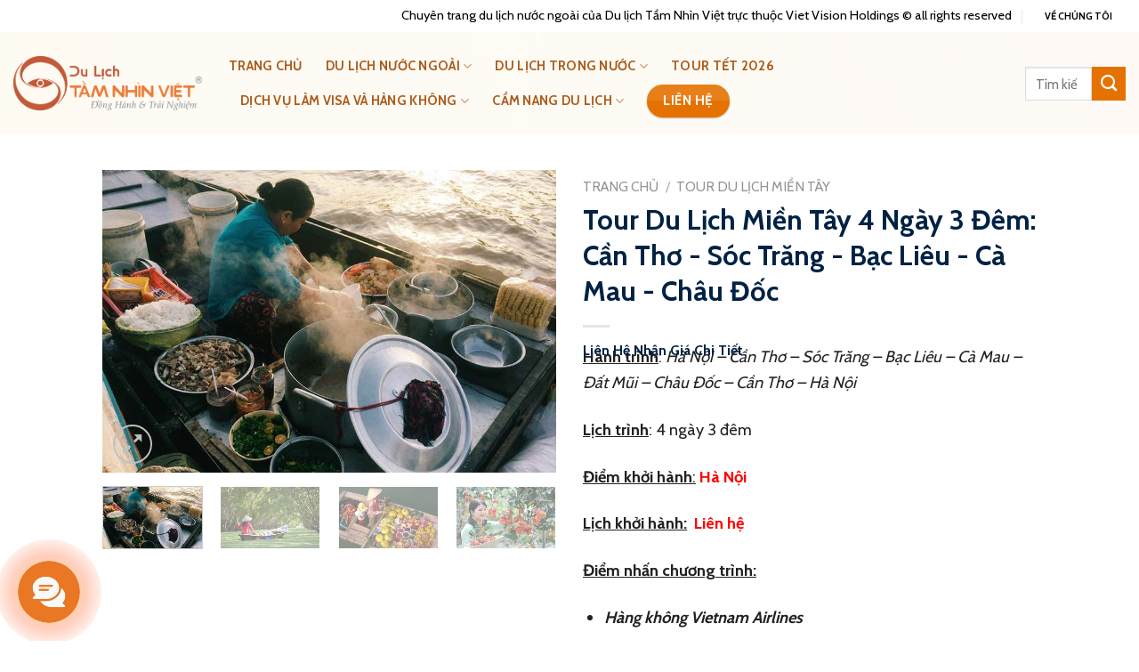

--- FILE ---
content_type: text/html; charset=UTF-8
request_url: https://www.dulichvtv.vn/sp/tour-du-lich-mien-tay-can-tho-soc-trang-bac-lieu-ca-mau-chau-doc-4-ngay/
body_size: 45355
content:
<!DOCTYPE html><html lang="vi" prefix="og: https://ogp.me/ns#" class="loading-site no-js bg-fill"><head><meta charset="UTF-8" /><link rel="profile" href="https://gmpg.org/xfn/11" /><link rel="pingback" href="https://www.dulichvtv.vn/xmlrpc.php" />  <style>img:is([sizes="auto" i],[sizes^="auto," i]){contain-intrinsic-size:3000px 1500px}</style><meta name="viewport" content="width=device-width, initial-scale=1, maximum-scale=1" /><title>Tour Du Lịch Miền Tây 4 Ngày 3 Đêm: Cần Thơ - Sóc Trăng - Bạc Liêu - Cà Mau - Châu Đốc</title><link rel="stylesheet" href="https://www.dulichvtv.vn/wp-content/cache/min/1/edd698747407783d171e7d271a8b6903.css" data-minify="1" /><meta name="description" content="Hãy đi tour du lịch Miền Tây: Cần Thơ – Sóc Trăng – Bạc Liêu – Cà Mau – Châu Đốc – 4 ngày, bạn sẽ được cảm nhận hệ thống kênh rạch chằng chịt xanh mát, những vựa trái cây trĩu quả thơm ngon và gặp gỡ với những người dân miền Tây hào sảng nồng ấm... Chưa kể chuyến đi đến điểm cực Nam của Tổ quốc - mũi Cà Mau càng khiến bất cứ ai thêm tự hào và yêu tổ quốc."/><meta name="robots" content="follow, index, max-snippet:-1, max-video-preview:-1, max-image-preview:large"/><link rel="canonical" href="https://www.dulichvtv.vn/sp/tour-du-lich-mien-tay-can-tho-soc-trang-bac-lieu-ca-mau-chau-doc-4-ngay/" /><meta property="og:locale" content="vi_VN" /><meta property="og:type" content="product" /><meta property="og:title" content="Tour Du Lịch Miền Tây 4 Ngày 3 Đêm: Cần Thơ - Sóc Trăng - Bạc Liêu - Cà Mau - Châu Đốc" /><meta property="og:description" content="Hãy đi tour du lịch Miền Tây: Cần Thơ – Sóc Trăng – Bạc Liêu – Cà Mau – Châu Đốc – 4 ngày, bạn sẽ được cảm nhận hệ thống kênh rạch chằng chịt xanh mát, những vựa trái cây trĩu quả thơm ngon và gặp gỡ với những người dân miền Tây hào sảng nồng ấm... Chưa kể chuyến đi đến điểm cực Nam của Tổ quốc - mũi Cà Mau càng khiến bất cứ ai thêm tự hào và yêu tổ quốc." /><meta property="og:url" content="https://www.dulichvtv.vn/sp/tour-du-lich-mien-tay-can-tho-soc-trang-bac-lieu-ca-mau-chau-doc-4-ngay/" /><meta property="og:site_name" content="Du Lịch Tầm Nhìn Việt" /><meta property="og:updated_time" content="2023-10-31T17:12:51+07:00" /><meta property="og:image" content="https://www.dulichvtv.vn/wp-content/uploads/lich-trinh-tour-du-lich-mien-tay-song-nuoc-4-ngay-dem-hu-tieu-mien-tay.jpg" /><meta property="og:image:secure_url" content="https://www.dulichvtv.vn/wp-content/uploads/lich-trinh-tour-du-lich-mien-tay-song-nuoc-4-ngay-dem-hu-tieu-mien-tay.jpg" /><meta property="og:image:width" content="800" /><meta property="og:image:height" content="534" /><meta property="og:image:alt" content="Lịch trình tour du lịch miền Tây sông nước - Hủ tiếu miền Tây" /><meta property="og:image:type" content="image/jpeg" /><meta property="product:price:currency" content="VND" /><meta property="product:availability" content="instock" /><meta name="twitter:card" content="summary_large_image" /><meta name="twitter:title" content="Tour Du Lịch Miền Tây 4 Ngày 3 Đêm: Cần Thơ - Sóc Trăng - Bạc Liêu - Cà Mau - Châu Đốc" /><meta name="twitter:description" content="Hãy đi tour du lịch Miền Tây: Cần Thơ – Sóc Trăng – Bạc Liêu – Cà Mau – Châu Đốc – 4 ngày, bạn sẽ được cảm nhận hệ thống kênh rạch chằng chịt xanh mát, những vựa trái cây trĩu quả thơm ngon và gặp gỡ với những người dân miền Tây hào sảng nồng ấm... Chưa kể chuyến đi đến điểm cực Nam của Tổ quốc - mũi Cà Mau càng khiến bất cứ ai thêm tự hào và yêu tổ quốc." /><meta name="twitter:image" content="https://www.dulichvtv.vn/wp-content/uploads/lich-trinh-tour-du-lich-mien-tay-song-nuoc-4-ngay-dem-hu-tieu-mien-tay.jpg" /><meta name="twitter:label1" content="Giá" /><meta name="twitter:data1" content="0&#8363;" /><meta name="twitter:label2" content="Tình trạng sẵn có" /><meta name="twitter:data2" content="Còn hàng" /> <script type="application/ld+json" class="rank-math-schema-pro">{"@context":"https://schema.org","@graph":[{"@type":"Organization","@id":"https://www.dulichvtv.vn/#organization","name":"Du L\u1ecbch T\u1ea7m Nh\u00ecn Vi\u1ec7t","url":"https://www.dulichvtv.vn"},{"@type":"WebSite","@id":"https://www.dulichvtv.vn/#website","url":"https://www.dulichvtv.vn","name":"Du L\u1ecbch T\u1ea7m Nh\u00ecn Vi\u1ec7t","publisher":{"@id":"https://www.dulichvtv.vn/#organization"},"inLanguage":"vi"},{"@type":"ImageObject","@id":"https://www.dulichvtv.vn/wp-content/uploads/lich-trinh-tour-du-lich-mien-tay-song-nuoc-4-ngay-dem-hu-tieu-mien-tay.jpg","url":"https://www.dulichvtv.vn/wp-content/uploads/lich-trinh-tour-du-lich-mien-tay-song-nuoc-4-ngay-dem-hu-tieu-mien-tay.jpg","width":"800","height":"534","caption":"L\u1ecbch tr\u00ecnh tour du l\u1ecbch mi\u1ec1n T\u00e2y s\u00f4ng n\u01b0\u1edbc - H\u1ee7 ti\u1ebfu mi\u1ec1n T\u00e2y","inLanguage":"vi"},{"@type":"ItemPage","@id":"https://www.dulichvtv.vn/sp/tour-du-lich-mien-tay-can-tho-soc-trang-bac-lieu-ca-mau-chau-doc-4-ngay/#webpage","url":"https://www.dulichvtv.vn/sp/tour-du-lich-mien-tay-can-tho-soc-trang-bac-lieu-ca-mau-chau-doc-4-ngay/","name":"Tour Du L\u1ecbch Mi\u1ec1n T\u00e2y 4 Ng\u00e0y 3 \u0110\u00eam: C\u1ea7n Th\u01a1 - S\u00f3c Tr\u0103ng - B\u1ea1c Li\u00eau - C\u00e0 Mau - Ch\u00e2u \u0110\u1ed1c","datePublished":"2019-10-21T17:23:56+07:00","dateModified":"2023-10-31T17:12:51+07:00","isPartOf":{"@id":"https://www.dulichvtv.vn/#website"},"primaryImageOfPage":{"@id":"https://www.dulichvtv.vn/wp-content/uploads/lich-trinh-tour-du-lich-mien-tay-song-nuoc-4-ngay-dem-hu-tieu-mien-tay.jpg"},"inLanguage":"vi"},{"@type":"Product","name":"Tour Du L\u1ecbch Mi\u1ec1n T\u00e2y 4 Ng\u00e0y 3 \u0110\u00eam: C\u1ea7n Th\u01a1 - S\u00f3c Tr\u0103ng - B\u1ea1c Li\u00eau - C\u00e0 Mau - Ch\u00e2u \u0110\u1ed1c","description":"H\u00e3y \u0111i tour du l\u1ecbch Mi\u1ec1n T\u00e2y: C\u1ea7n Th\u01a1 \u2013 S\u00f3c Tr\u0103ng \u2013 B\u1ea1c Li\u00eau \u2013 C\u00e0 Mau \u2013 Ch\u00e2u \u0110\u1ed1c \u2013 4 ng\u00e0y, b\u1ea1n s\u1ebd \u0111\u01b0\u1ee3c c\u1ea3m nh\u1eadn h\u1ec7 th\u1ed1ng k\u00eanh r\u1ea1ch ch\u1eb1ng ch\u1ecbt xanh m\u00e1t, nh\u1eefng v\u1ef1a tr\u00e1i c\u00e2y tr\u0129u qu\u1ea3 th\u01a1m ngon v\u00e0 g\u1eb7p g\u1ee1 v\u1edbi nh\u1eefng ng\u01b0\u1eddi d\u00e2n mi\u1ec1n T\u00e2y h\u00e0o s\u1ea3ng n\u1ed3ng \u1ea5m... Ch\u01b0a k\u1ec3 chuy\u1ebfn \u0111i \u0111\u1ebfn \u0111i\u1ec3m c\u1ef1c Nam c\u1ee7a T\u1ed5 qu\u1ed1c - m\u0169i C\u00e0 Mau c\u00e0ng khi\u1ebfn b\u1ea5t c\u1ee9 ai th\u00eam t\u1ef1 h\u00e0o v\u00e0 y\u00eau t\u1ed5 qu\u1ed1c.","category":"Tour Du L\u1ecbch Mi\u1ec1n T\u00e2y","mainEntityOfPage":{"@id":"https://www.dulichvtv.vn/sp/tour-du-lich-mien-tay-can-tho-soc-trang-bac-lieu-ca-mau-chau-doc-4-ngay/#webpage"},"image":[{"@type":"ImageObject","url":"https://www.dulichvtv.vn/wp-content/uploads/lich-trinh-tour-du-lich-mien-tay-song-nuoc-4-ngay-dem-hu-tieu-mien-tay.jpg","height":"534","width":"800"},{"@type":"ImageObject","url":"https://www.dulichvtv.vn/wp-content/uploads/chuong-trinh-tour-du-lich-mien-tay-tron-goi-4-ngay-3dem-rung-tram-tra-su.jpg","height":"532","width":"800"},{"@type":"ImageObject","url":"https://www.dulichvtv.vn/wp-content/uploads/chuong-trinh-tour-du-lich-mien-tay-tron-goi-4-ngay-cho-noi-cai-rang.jpg","height":"533","width":"800"},{"@type":"ImageObject","url":"https://www.dulichvtv.vn/wp-content/uploads/chuong-trinh-tour-du-lich-mien-tay-tron-goi-miet-vuon-trai-cay.jpg","height":"533","width":"800"},{"@type":"ImageObject","url":"https://www.dulichvtv.vn/wp-content/uploads/tour-du-lich-mien-tay-nam-bo-4-ngay-3-dem-an-toi-tren-du-thuyen-song-hau.jpg","height":"440","width":"660"}],"additionalProperty":[{"@type":"PropertyValue","name":"gia-tour-tron-goi","value":"\u2013 Ng\u01b0\u1eddi l\u1edbn (&gt; 11 tu\u1ed5i): 6,590,000 VN\u0110\n\u2013 Tr\u1ebb em (5 \u2013 10 tu\u1ed5i): 4,890,000 VN\u0110\n\u2013 Tr\u1ebb em (2 \u2013 4 tu\u1ed5i): 2,990,000 VN\u0110\n\u2013 Tr\u1ebb em d\u01b0\u1edbi 2 tu\u1ed5i: 390,000 VN\u0110\n\u2013 Ph\u1ee5 thu ph\u00f2ng \u0111\u01a1n: 900,000 VN\u0110"},{"@type":"PropertyValue","name":"gia-tour-bao-gom","value":"- Xe \u00f4 t\u00f4 \u0111\u01b0a \u0111\u00f3n theo ch\u01b0\u01a1ng tr\u00ecnh t\u1ea1i trung t\u00e2m th\u00e0nh ph\u1ed1 H\u00e0 N\u1ed9i \u2013 s\u00e2n bay N\u1ed9i B\u00e0i v\u00e0 ng\u01b0\u1ee3c l\u1ea1i.\n- Xe \u00f4 t\u00f4 \u0111\u01b0a \u0111\u00f3n theo ch\u01b0\u01a1ng tr\u00ecnh t\u1ea1i C\u1ea7n Th\u01a1 \u2013 S\u00f3c Tr\u0103ng - B\u1ea1c Li\u00eau \u2013 C\u00e0 Mau \u2013 An Giang \u2013 C\u1ea7n Th\u01a1\n- V\u00e9 m\u00e1y bay kh\u1ee9 h\u1ed3i ch\u1eb7ng H\u00e0 N\u1ed9i \u2013 C\u1ea7n Th\u01a1 \u2013 H\u00e0 N\u1ed9i\n- Kh\u00e1ch s\u1ea1n ti\u00eau chu\u1ea9n 3 sao, ngh\u1ec9 2 ng\u01b0\u1eddi/ph\u00f2ng, tr\u01b0\u1eddng h\u1ee3p l\u1ebb \u1edf 3 ng\u01b0\u1eddi/ph\u00f2ng.\n+ C\u1ea7n Th\u01a1 : Kh\u00e1ch s\u1ea1n H\u1ea1nh Ph\u00fac C\u1ea7n Th\u01a1 3* ho\u1eb7c t\u01b0\u01a1ng \u0111\u01b0\u01a1ng.\n+ C\u00e0 Mau : Kh\u00e1ch s\u1ea1n Long T\u1ef5 3* ho\u1eb7c t\u01b0\u01a1ng \u0111\u01b0\u01a1ng.\n- \u0102n s\u00e1ng theo ti\u00eau chu\u1ea9n t\u1ea1i kh\u00e1ch s\u1ea1n.\n- \u0102n ch\u00ednh : 07 b\u1eefa, th\u1ef1c \u0111\u01a1n 140.000\u0111/ 1 b\u1eefa.\n- V\u00e9 tham quan t\u1ea1i c\u00e1c \u0111i\u1ec3m theo ch\u01b0\u01a1ng tr\u00ecnh: C\u1ea7n Th\u01a1, B\u1ea1c Li\u00eau, C\u00e0 Mau, An Giang.\n- Thuy\u1ec1n th\u0103m quan t\u1ea1i Ch\u1ee3 n\u1ed5i C\u00e1i R\u0103ng + Mi\u1ec7t v\u01b0\u1eddn.\n- Cano tuy\u1ebfn N\u0103m C\u0103n \u2013 \u0110\u1ea5t M\u0169i \u2013 N\u0103m C\u0103n\n- B\u1ea3o hi\u1ec3m du l\u1ecbch, m\u1ee9c \u0111\u1ec1n b\u00f9 60.000.000\u0111/ 1 tr\u01b0\u1eddng h\u1ee3p.\n- N\u01b0\u1edbc u\u1ed1ng theo ch\u01b0\u01a1ng tr\u00ecnh 01 chai 500ml/ng\u00e0y/kh\u00e1ch.\n- Qu\u00e0 t\u1eb7ng: M\u0169 du l\u1ecbch."},{"@type":"PropertyValue","name":"gia-tour-khong-bao-gom","value":"- Chi ph\u00ed c\u00e1 nh\u00e2n kh\u00f4ng n\u1eb1m trong ch\u01b0\u01a1ng tr\u00ecnh.\n- Chi ph\u00ed ph\u00f2ng \u0111\u01a1n (n\u1ebfu c\u00f3), \u0111\u1ed3 u\u1ed1ng trong c\u00e1c b\u1eefa \u0103n.\n- Thu\u1ebf VAT 10%.\n- Ti\u1ec1n TIP cho h\u01b0\u1edbng d\u1eabn vi\u00ean v\u00e0 l\u00e1i xe."},{"@type":"PropertyValue","name":"quy-dinh-thanh-toan","value":"\u2013 \u0110\u1eb7t c\u1ecdc tr\u01b0\u1edbc 70% \u0111\u1ec3 x\u00e1c nh\u1eadn ch\u01b0\u01a1ng tr\u00ecnh\n\u2013 Thanh to\u00e1n c\u00f2n l\u1ea1i: 3 \u2013 7 ng\u00e0y tr\u01b0\u1edbc kh\u1edfi h\u00e0nh"},{"@type":"PropertyValue","name":"quy-dinh-hoan-huy-tour","value":"D\u01b0\u1edbi \u0111\u00e2y l\u00e0 m\u1ee9c ph\u1ea1t h\u1ee7y tour theo quy \u0111\u1ecbnh c\u1ee7a C\u00f4ng ty Du l\u1ecbch. Ch\u00fang t\u00f4i s\u1ebd linh \u0111\u1ed9ng gi\u1ea3i quy\u1ebft t\u1eebng tr\u01b0\u1eddng h\u1ee3p c\u1ee5 th\u1ec3 trong kh\u1ea3 n\u0103ng cho ph\u00e9p.\n- N\u1ebfu qu\u00fd kh\u00e1ch h\u1ee7y tour sau khi \u0111\u0103ng k\u00fd v\u00e0 tr\u01b0\u1edbc 30 ng\u00e0y kh\u1edfi h\u00e0nh: m\u1ea5t ph\u00ed c\u1ecdc tour\n- N\u1ebfu qu\u00fd kh\u00e1ch h\u1ee7y tour t\u1eeb 20-30 ng\u00e0y tr\u01b0\u1edbc ng\u00e0y kh\u1edfi h\u00e0nh: ph\u00ed h\u1ee7y 50% gi\u00e1 tr\u1ecb tour.\n- N\u1ebfu qu\u00fd kh\u00e1ch h\u1ee7y tour t\u1eeb 15-20 ng\u00e0y tr\u01b0\u1edbc ng\u00e0y kh\u1edfi h\u00e0nh: ph\u00ed h\u1ee7y 70% gi\u00e1 tr\u1ecb tour.\n- N\u1ebfu qu\u00fd kh\u00e1ch h\u1ee7y tour trong v\u00f2ng 15 ng\u00e0y tr\u01b0\u1edbc ng\u00e0y kh\u1edfi h\u00e0nh: ph\u00ed h\u1ee7y 100% gi\u00e1 tr\u1ecb tour.\nL\u01b0u \u00fd: T\u00f9y theo \u0111i\u1ec1u ki\u1ec7n n\u00e0o \u0111\u1ebfn tr\u01b0\u1edbc ch\u00fang t\u00f4i s\u1ebd \u00e1p d\u1ee5ng \u0111i\u1ec1u ki\u1ec7n \u0111\u00f3."},{"@type":"PropertyValue","name":"quy-dinh-chung","value":"- D\u1ecbch v\u1ee5 ch\u01b0a \u0111\u01b0\u1ee3c x\u00e1c nh\u1eadn cho \u0111\u1ebfn khi \u0111\u1eb7t c\u1ecdc.\n- N\u1ebfu C\u00f4ng ty kh\u00f4ng t\u1ed5 ch\u1ee9c \u0111o\u00e0n \u0111i \u0111\u00fang th\u1eddi gian d\u1ef1 ki\u1ebfn do c\u00e1c nguy\u00ean nh\u00e2n b\u1ea5t kh\u1ea3 kh\u00e1ng nh\u01b0 thi\u00ean tai, b\u1ea3o l\u1ee5t, chi\u1ebfn tranh, h\u1ee7y chuy\u1ebfn bay c\u1ee7a h\u00e3ng h\u00e0ng kh\u00f4ng\u2026 C\u00f4ng ty s\u1ebd thu x\u1ebfp ng\u00e0y kh\u1edfi h\u00e0nh m\u1edbi. M\u1ecdi chi ph\u00ed ph\u00e1t sinh do hai b\u00ean th\u1ecfa thu\u1eadn.\n- Kh\u00e1ch h\u00e0ng c\u00f3 tr\u00e1ch nhi\u1ec7m cung c\u1ea5p \u0111\u1ea7y \u0111\u1ee7 h\u1ecd t\u00ean theo \u0111\u00fang s\u1ed1 ch\u1ee9ng minh th\u01b0 nh\u00e2n d\u00e2n v\u00e0 s\u1ed1 \u0111i\u1ec7n tho\u1ea1i cho c\u00f4ng ty tr\u01b0\u1edbc ng\u00e0y kh\u1edfi h\u00e0nh \u0111\u1ec3 mua b\u1ea3o hi\u1ec3m, l\u00e0m th\u1ee7 t\u1ee5c c\u1ea7n thi\u1ebft v\u1edbi c\u01a1 quan ch\u1ee9c n\u0103ng\u2026 Trong tr\u01b0\u1eddng h\u1ee3p kh\u00e1ch h\u00e0ng kh\u00f4ng cung c\u1ea5p nh\u1eefng th\u00f4ng tin qua li\u00ean l\u1ea1c \u0111i\u1ec7n tho\u1ea1i, g\u1eb7p m\u1eb7t, nh\u1edd \u0111\u0103ng k\u00fd h\u1ed9\u2026 c\u00f4ng ty du l\u1ecbch v\u1eabn ti\u1ebfn h\u00e0nh xu\u1ea5t v\u00e9 theo th\u00f4ng tin kh\u00e1ch h\u00e0ng cung c\u1ea5p v\u00e0 kh\u00f4ng ch\u1ecbu b\u1ea5t c\u1ee9 tr\u00e1ch nhi\u1ec7m n\u00e0o trong tr\u01b0\u1eddng h\u1ee3p sai th\u00f4ng tin so v\u1edbi ch\u1ee9ng minh th\u01b0/h\u1ed9 chi\u1ebfu g\u1ed1c.\n- Trong qu\u00e1 tr\u00ecnh \u0111i tour, t\u1ea5t c\u1ea3 c\u00e1c kh\u00e1ch h\u00e0ng c\u1ea7n mang theo ch\u1ee9ng minh nh\u00e2n d\u00e2n ho\u1eb7c h\u1ed9 chi\u1ebfu c\u00f2n h\u1ea1n s\u1eed d\u1ee5ng tr\u00ean 6 th\u00e1ng. Vui l\u00f2ng li\u00ean h\u1ec7 v\u1edbi nh\u00e2n vi\u00ean t\u01b0 v\u1ea5n trong tr\u01b0\u1eddng h\u1ee3p b\u1ecb m\u1ea5t gi\u1ea5y t\u1edd t\u00f9y th\u00e2n.\n- L\u1ecbch tour c\u00f3 th\u1ec3 thay \u0111\u1ed5i v\u1ec1 tr\u00ecnh t\u1ef1 c\u00e1c \u0111i\u1ec3m \u0111\u1ebfn nh\u01b0ng v\u1eabn \u0111\u1ea3m b\u1ea3o \u0111\u1ea9y \u0111\u1ee7 c\u00e1c \u0111i\u1ec3m tham quan trong ch\u01b0\u01a1ng tr\u00ecnh.\n- Tr\u01b0\u1edbc ng\u00e0y \u0111i 01 \u2013 03 ng\u00e0y, c\u00f4ng ty s\u1ebd cung c\u1ea5p \u0111\u1ea7y \u0111\u1ee7 c\u00e1c th\u00f4ng tin c\u1ea7n thi\u1ebft cho chuy\u1ebfn \u0111i."}],"@id":"https://www.dulichvtv.vn/sp/tour-du-lich-mien-tay-can-tho-soc-trang-bac-lieu-ca-mau-chau-doc-4-ngay/#richSnippet"}]}</script> <link rel='dns-prefetch' href='//www.googletagmanager.com' /><link rel='dns-prefetch' href='//cdn.jsdelivr.net' /><link rel='dns-prefetch' href='//fonts.googleapis.com' /><link href='https://fonts.gstatic.com' crossorigin rel='preconnect' /><link rel='prefetch' href='https://www.dulichvtv.vn/wp-content/themes/flatsome/assets/js/chunk.countup.js?ver=3.16.2' /><link rel='prefetch' href='https://www.dulichvtv.vn/wp-content/themes/flatsome/assets/js/chunk.sticky-sidebar.js?ver=3.16.2' /><link rel='prefetch' href='https://www.dulichvtv.vn/wp-content/themes/flatsome/assets/js/chunk.tooltips.js?ver=3.16.2' /><link rel='prefetch' href='https://www.dulichvtv.vn/wp-content/themes/flatsome/assets/js/chunk.vendors-popups.js?ver=3.16.2' /><link rel='prefetch' href='https://www.dulichvtv.vn/wp-content/themes/flatsome/assets/js/chunk.vendors-slider.js?ver=3.16.2' /><link rel="alternate" type="application/rss+xml" title="Dòng thông tin Du Lịch Tầm Nhìn Việt &raquo;" href="https://www.dulichvtv.vn/feed/" /><link rel="alternate" type="application/rss+xml" title="Du Lịch Tầm Nhìn Việt &raquo; Dòng bình luận" href="https://www.dulichvtv.vn/comments/feed/" /><link rel="alternate" type="application/rss+xml" title="Du Lịch Tầm Nhìn Việt &raquo; Tour Du Lịch Miền Tây 4 Ngày 3 Đêm: Cần Thơ - Sóc Trăng - Bạc Liêu - Cà Mau - Châu Đốc Dòng bình luận" href="https://www.dulichvtv.vn/sp/tour-du-lich-mien-tay-can-tho-soc-trang-bac-lieu-ca-mau-chau-doc-4-ngay/feed/" />  <style id='wp-emoji-styles-inline-css' type='text/css'>img.wp-smiley,img.emoji{display:inline!important;border:none!important;box-shadow:none!important;height:1em!important;width:1em!important;margin:0 0.07em!important;vertical-align:-0.1em!important;background:none!important;padding:0!important}</style><style id='wp-block-library-inline-css' type='text/css'>:root{--wp-admin-theme-color:#007cba;--wp-admin-theme-color--rgb:0,124,186;--wp-admin-theme-color-darker-10:#006ba1;--wp-admin-theme-color-darker-10--rgb:0,107,161;--wp-admin-theme-color-darker-20:#005a87;--wp-admin-theme-color-darker-20--rgb:0,90,135;--wp-admin-border-width-focus:2px;--wp-block-synced-color:#7a00df;--wp-block-synced-color--rgb:122,0,223;--wp-bound-block-color:var(--wp-block-synced-color)}@media (min-resolution:192dpi){:root{--wp-admin-border-width-focus:1.5px}}.wp-element-button{cursor:pointer}:root{--wp--preset--font-size--normal:16px;--wp--preset--font-size--huge:42px}:root .has-very-light-gray-background-color{background-color:#eee}:root .has-very-dark-gray-background-color{background-color:#313131}:root .has-very-light-gray-color{color:#eee}:root .has-very-dark-gray-color{color:#313131}:root .has-vivid-green-cyan-to-vivid-cyan-blue-gradient-background{background:linear-gradient(135deg,#00d084,#0693e3)}:root .has-purple-crush-gradient-background{background:linear-gradient(135deg,#34e2e4,#4721fb 50%,#ab1dfe)}:root .has-hazy-dawn-gradient-background{background:linear-gradient(135deg,#faaca8,#dad0ec)}:root .has-subdued-olive-gradient-background{background:linear-gradient(135deg,#fafae1,#67a671)}:root .has-atomic-cream-gradient-background{background:linear-gradient(135deg,#fdd79a,#004a59)}:root .has-nightshade-gradient-background{background:linear-gradient(135deg,#330968,#31cdcf)}:root .has-midnight-gradient-background{background:linear-gradient(135deg,#020381,#2874fc)}.has-regular-font-size{font-size:1em}.has-larger-font-size{font-size:2.625em}.has-normal-font-size{font-size:var(--wp--preset--font-size--normal)}.has-huge-font-size{font-size:var(--wp--preset--font-size--huge)}.has-text-align-center{text-align:center}.has-text-align-left{text-align:left}.has-text-align-right{text-align:right}#end-resizable-editor-section{display:none}.aligncenter{clear:both}.items-justified-left{justify-content:flex-start}.items-justified-center{justify-content:center}.items-justified-right{justify-content:flex-end}.items-justified-space-between{justify-content:space-between}.screen-reader-text{border:0;clip-path:inset(50%);height:1px;margin:-1px;overflow:hidden;padding:0;position:absolute;width:1px;word-wrap:normal!important}.screen-reader-text:focus{background-color:#ddd;clip-path:none;color:#444;display:block;font-size:1em;height:auto;left:5px;line-height:normal;padding:15px 23px 14px;text-decoration:none;top:5px;width:auto;z-index:100000}html :where(.has-border-color){border-style:solid}html :where([style*=border-top-color]){border-top-style:solid}html :where([style*=border-right-color]){border-right-style:solid}html :where([style*=border-bottom-color]){border-bottom-style:solid}html :where([style*=border-left-color]){border-left-style:solid}html :where([style*=border-width]){border-style:solid}html :where([style*=border-top-width]){border-top-style:solid}html :where([style*=border-right-width]){border-right-style:solid}html :where([style*=border-bottom-width]){border-bottom-style:solid}html :where([style*=border-left-width]){border-left-style:solid}html :where(img[class*=wp-image-]){height:auto;max-width:100%}:where(figure){margin:0 0 1em}html :where(.is-position-sticky){--wp-admin--admin-bar--position-offset:var(--wp-admin--admin-bar--height,0)}@media screen and (max-width:600px){html :where(.is-position-sticky){--wp-admin--admin-bar--position-offset:0}}</style><style id='classic-theme-styles-inline-css' type='text/css'>
/*! This file is auto-generated */
.wp-block-button__link{color:#fff;background-color:#32373c;border-radius:9999px;box-shadow:none;text-decoration:none;padding:calc(.667em + 2px) calc(1.333em + 2px);font-size:1.125em}.wp-block-file__button{background:#32373c;color:#fff;text-decoration:none}</style><style id='woocommerce-inline-inline-css' type='text/css'>.woocommerce form .form-row .required{visibility:visible}</style><style id='flatsome-main-inline-css' type='text/css'>@font-face{font-family:"fl-icons";font-display:block;src:url(https://www.dulichvtv.vn/wp-content/themes/flatsome/assets/css/icons/fl-icons.eot?v=3.16.2);src:url(https://www.dulichvtv.vn/wp-content/themes/flatsome/assets/css/icons/fl-icons.eot#iefix?v=3.16.2) format("embedded-opentype"),url(https://www.dulichvtv.vn/wp-content/themes/flatsome/assets/css/icons/fl-icons.woff2?v=3.16.2) format("woff2"),url(https://www.dulichvtv.vn/wp-content/themes/flatsome/assets/css/icons/fl-icons.ttf?v=3.16.2) format("truetype"),url(https://www.dulichvtv.vn/wp-content/themes/flatsome/assets/css/icons/fl-icons.woff?v=3.16.2) format("woff"),url(https://www.dulichvtv.vn/wp-content/themes/flatsome/assets/css/icons/fl-icons.svg?v=3.16.2#fl-icons) format("svg")}</style><link rel='stylesheet' id='flatsome-googlefonts-css' href='//fonts.googleapis.com/css?family=Cabin%3Aregular%2C700&#038;display=swap&#038;ver=3.9' type='text/css' media='all' /> <script type="text/javascript" src="https://www.dulichvtv.vn/wp-includes/js/jquery/jquery.min.js?ver=3.7.1" id="jquery-core-js"></script>   <script type="text/javascript" id="wc-add-to-cart-js-extra">/* <![CDATA[ */ var wc_add_to_cart_params = {"ajax_url":"\/wp-admin\/admin-ajax.php","wc_ajax_url":"\/?wc-ajax=%%endpoint%%","i18n_view_cart":"Xem Tour \u0110\u00e3 Ch\u1ecdn","cart_url":"https:\/\/www.dulichvtv.vn\/cart\/","is_cart":"","cart_redirect_after_add":"no"}; /* ]]> */</script>  <script type="text/javascript" id="wc-single-product-js-extra">/* <![CDATA[ */ var wc_single_product_params = {"i18n_required_rating_text":"Vui l\u00f2ng ch\u1ecdn m\u1ed9t m\u1ee9c \u0111\u00e1nh gi\u00e1","i18n_rating_options":["1 of 5 stars","2 of 5 stars","3 of 5 stars","4 of 5 stars","5 of 5 stars"],"i18n_product_gallery_trigger_text":"View full-screen image gallery","review_rating_required":"yes","flexslider":{"rtl":false,"animation":"slide","smoothHeight":true,"directionNav":false,"controlNav":"thumbnails","slideshow":false,"animationSpeed":500,"animationLoop":false,"allowOneSlide":false},"zoom_enabled":"","zoom_options":[],"photoswipe_enabled":"","photoswipe_options":{"shareEl":false,"closeOnScroll":false,"history":false,"hideAnimationDuration":0,"showAnimationDuration":0},"flexslider_enabled":""}; /* ]]> */</script>     <script type="text/javascript" src="https://www.googletagmanager.com/gtag/js?id=GT-P3H97TL" id="google_gtagjs-js" async></script> <script type="text/javascript" id="google_gtagjs-js-after">/* <![CDATA[ */ window.dataLayer = window.dataLayer || [];function gtag(){dataLayer.push(arguments);}
gtag("set","linker",{"domains":["www.dulichvtv.vn"]});
gtag("js", new Date());
gtag("set", "developer_id.dZTNiMT", true);
gtag("config", "GT-P3H97TL");
 window._googlesitekit = window._googlesitekit || {}; window._googlesitekit.throttledEvents = []; window._googlesitekit.gtagEvent = (name, data) => { var key = JSON.stringify( { name, data } ); if ( !! window._googlesitekit.throttledEvents[ key ] ) { return; } window._googlesitekit.throttledEvents[ key ] = true; setTimeout( () => { delete window._googlesitekit.throttledEvents[ key ]; }, 5 ); gtag( "event", name, { ...data, event_source: "site-kit" } ); }; /* ]]> */</script> <link rel="https://api.w.org/" href="https://www.dulichvtv.vn/wp-json/" /><link rel="alternate" title="JSON" type="application/json" href="https://www.dulichvtv.vn/wp-json/wp/v2/product/13211" /><link rel="EditURI" type="application/rsd+xml" title="RSD" href="https://www.dulichvtv.vn/xmlrpc.php?rsd" /><meta name="generator" content="WordPress 6.8.3" /><link rel='shortlink' href='https://www.dulichvtv.vn/?p=13211' /><link rel="alternate" title="oNhúng (JSON)" type="application/json+oembed" href="https://www.dulichvtv.vn/wp-json/oembed/1.0/embed?url=https%3A%2F%2Fwww.dulichvtv.vn%2Fsp%2Ftour-du-lich-mien-tay-can-tho-soc-trang-bac-lieu-ca-mau-chau-doc-4-ngay%2F" /><link rel="alternate" title="oNhúng (XML)" type="text/xml+oembed" href="https://www.dulichvtv.vn/wp-json/oembed/1.0/embed?url=https%3A%2F%2Fwww.dulichvtv.vn%2Fsp%2Ftour-du-lich-mien-tay-can-tho-soc-trang-bac-lieu-ca-mau-chau-doc-4-ngay%2F&#038;format=xml" /><meta name="generator" content="Site Kit by Google 1.159.0" /><style>.bg{opacity:0;transition:opacity 1s;-webkit-transition:opacity 1s}.bg-loaded{opacity:1}</style> <script>(function(w,d,s,l,i){w[l]=w[l]||[];w[l].push({'gtm.start':
new Date().getTime(),event:'gtm.js'});var f=d.getElementsByTagName(s)[0],
j=d.createElement(s),dl=l!='dataLayer'?'&l='+l:'';j.async=true;j.src=
'https://www.googletagmanager.com/gtm.js?id='+i+dl;f.parentNode.insertBefore(j,f);
})(window,document,'script','dataLayer','GTM-PMDG2CZN');</script> <meta name="google-site-verification" content="FjJkmUHdBK9dEGOtXIfgxL8pnZ3BCSOS0trnJFQRlmY" /> <noscript><style>.woocommerce-product-gallery{opacity:1!important}</style></noscript><link rel="icon" href="https://www.dulichvtv.vn/wp-content/uploads/cropped-Cong-ty-du-lich-Tam-Nhin-Viet-logo1-1-32x32.png" sizes="32x32" /><link rel="icon" href="https://www.dulichvtv.vn/wp-content/uploads/cropped-Cong-ty-du-lich-Tam-Nhin-Viet-logo1-1-192x192.png" sizes="192x192" /><link rel="apple-touch-icon" href="https://www.dulichvtv.vn/wp-content/uploads/cropped-Cong-ty-du-lich-Tam-Nhin-Viet-logo1-1-180x180.png" /><meta name="msapplication-TileImage" content="https://www.dulichvtv.vn/wp-content/uploads/cropped-Cong-ty-du-lich-Tam-Nhin-Viet-logo1-1-270x270.png" /><style id="custom-css" type="text/css">:root{--primary-color:#e37e3f}html{background-color:#FFFFFF!important}.sticky-add-to-cart--active,#wrapper,#main,#main.dark{background-color:#FFF}.header-main{height:115px}#logo img{max-height:115px}#logo{width:212px}.header-bottom{min-height:44px}.header-top{min-height:31px}.transparent .header-main{height:228px}.transparent #logo img{max-height:228px}.has-transparent+.page-title:first-of-type,.has-transparent+#main>.page-title,.has-transparent+#main>div>.page-title,.has-transparent+#main .page-header-wrapper:first-of-type .page-title{padding-top:258px}.header.show-on-scroll,.stuck .header-main{height:70px!important}.stuck #logo img{max-height:70px!important}.search-form{width:53%}.header-bg-color{background-color:rgba(255,255,255,.9)}.header-bg-image{background-image:url(https://www.dulichvtv.vn/wp-content/uploads/Background.jpg)}.header-bg-image{background-repeat:repeat}.header-bottom{background-color:#024}.top-bar-nav>li>a{line-height:16px}.header-main .nav>li>a{line-height:19px}.header-wrapper:not(.stuck) .header-main .header-nav{margin-top:1px}.stuck .header-main .nav>li>a{line-height:50px}.header-bottom-nav>li>a{line-height:44px}@media (max-width:549px){.header-main{height:70px}#logo img{max-height:70px}}.main-menu-overlay{background-color:#2169dd}.nav-dropdown-has-arrow.nav-dropdown-has-border li.has-dropdown:before{border-bottom-color:#ff9260}.nav .nav-dropdown{border-color:#ff9260}.nav-dropdown{border-radius:15px}.nav-dropdown{font-size:100%}.nav-dropdown-has-arrow li.has-dropdown:after{border-bottom-color:#f9e8b4}.nav .nav-dropdown{background-color:#f9e8b4}.header-top{background-color:#ffffff!important}.accordion-title.active,.has-icon-bg .icon .icon-inner,.logo a,.primary.is-underline,.primary.is-link,.badge-outline .badge-inner,.nav-outline>li.active>a,.nav-outline>li.active>a,.cart-icon strong,[data-color='primary'],.is-outline.primary{color:#e37e3f}[data-text-color="primary"]{color:#e37e3f!important}[data-text-bg="primary"]{background-color:#e37e3f}.scroll-to-bullets a,.featured-title,.label-new.menu-item>a:after,.nav-pagination>li>.current,.nav-pagination>li>span:hover,.nav-pagination>li>a:hover,.has-hover:hover .badge-outline .badge-inner,button[type="submit"],.button.wc-forward:not(.checkout):not(.checkout-button),.button.submit-button,.button.primary:not(.is-outline),.featured-table .title,.is-outline:hover,.has-icon:hover .icon-label,.nav-dropdown-bold .nav-column li>a:hover,.nav-dropdown.nav-dropdown-bold>li>a:hover,.nav-dropdown-bold.dark .nav-column li>a:hover,.nav-dropdown.nav-dropdown-bold.dark>li>a:hover,.header-vertical-menu__opener,.is-outline:hover,.tagcloud a:hover,.grid-tools a,input[type='submit']:not(.is-form),.box-badge:hover .box-text,input.button.alt,.nav-box>li>a:hover,.nav-box>li.active>a,.nav-pills>li.active>a,.current-dropdown .cart-icon strong,.cart-icon:hover strong,.nav-line-bottom>li>a:before,.nav-line-grow>li>a:before,.nav-line>li>a:before,.banner,.header-top,.slider-nav-circle .flickity-prev-next-button:hover svg,.slider-nav-circle .flickity-prev-next-button:hover .arrow,.primary.is-outline:hover,.button.primary:not(.is-outline),input[type='submit'].primary,input[type='submit'].primary,input[type='reset'].button,input[type='button'].primary,.badge-inner{background-color:#e37e3f}.nav-vertical.nav-tabs>li.active>a,.scroll-to-bullets a.active,.nav-pagination>li>.current,.nav-pagination>li>span:hover,.nav-pagination>li>a:hover,.has-hover:hover .badge-outline .badge-inner,.accordion-title.active,.featured-table,.is-outline:hover,.tagcloud a:hover,blockquote,.has-border,.cart-icon strong:after,.cart-icon strong,.blockUI:before,.processing:before,.loading-spin,.slider-nav-circle .flickity-prev-next-button:hover svg,.slider-nav-circle .flickity-prev-next-button:hover .arrow,.primary.is-outline:hover{border-color:#e37e3f}.nav-tabs>li.active>a{border-top-color:#e37e3f}.widget_shopping_cart_content .blockUI.blockOverlay:before{border-left-color:#e37e3f}.woocommerce-checkout-review-order .blockUI.blockOverlay:before{border-left-color:#e37e3f}.slider .flickity-prev-next-button:hover svg,.slider .flickity-prev-next-button:hover .arrow{fill:#e37e3f}.primary:focus-visible,.submit-button:focus-visible,button[type="submit"]:focus-visible{outline-color:#e37e3f!important}body{color:#212121}h1,h2,h3,h4,h5,h6,.heading-font{color:#024}body{font-size:114%}@media screen and (max-width:549px){body{font-size:109%}}h1,h2,h3,h4,h5,h6,.heading-font,.off-canvas-center .nav-sidebar.nav-vertical>li>a{font-family:Cabin,sans-serif}h1,h2,h3,h4,h5,h6,.heading-font,.banner h1,.banner h2{font-weight:700;font-style:normal}.header:not(.transparent) .top-bar-nav>li>a{color:#000}.header:not(.transparent) .top-bar-nav.nav>li>a:hover,.header:not(.transparent) .top-bar-nav.nav>li.active>a,.header:not(.transparent) .top-bar-nav.nav>li.current>a,.header:not(.transparent) .top-bar-nav.nav>li>a.active,.header:not(.transparent) .top-bar-nav.nav>li>a.current{color:#f6635c}.top-bar-nav.nav-line-bottom>li>a:before,.top-bar-nav.nav-line-grow>li>a:before,.top-bar-nav.nav-line>li>a:before,.top-bar-nav.nav-box>li>a:hover,.top-bar-nav.nav-box>li.active>a,.top-bar-nav.nav-pills>li>a:hover,.top-bar-nav.nav-pills>li.active>a{color:#FFF!important;background-color:#f6635c}.header:not(.transparent) .header-nav-main.nav>li>a{color:#ac5b1a}.header:not(.transparent) .header-nav-main.nav>li>a:hover,.header:not(.transparent) .header-nav-main.nav>li.active>a,.header:not(.transparent) .header-nav-main.nav>li.current>a,.header:not(.transparent) .header-nav-main.nav>li>a.active,.header:not(.transparent) .header-nav-main.nav>li>a.current{color:#e57200}.header-nav-main.nav-line-bottom>li>a:before,.header-nav-main.nav-line-grow>li>a:before,.header-nav-main.nav-line>li>a:before,.header-nav-main.nav-box>li>a:hover,.header-nav-main.nav-box>li.active>a,.header-nav-main.nav-pills>li>a:hover,.header-nav-main.nav-pills>li.active>a{color:#FFF!important;background-color:#e57200}.header:not(.transparent) .header-bottom-nav.nav>li>a{color:#fff}.header:not(.transparent) .header-bottom-nav.nav>li>a:hover,.header:not(.transparent) .header-bottom-nav.nav>li.active>a,.header:not(.transparent) .header-bottom-nav.nav>li.current>a,.header:not(.transparent) .header-bottom-nav.nav>li>a.active,.header:not(.transparent) .header-bottom-nav.nav>li>a.current{color:#ff6969}.header-bottom-nav.nav-line-bottom>li>a:before,.header-bottom-nav.nav-line-grow>li>a:before,.header-bottom-nav.nav-line>li>a:before,.header-bottom-nav.nav-box>li>a:hover,.header-bottom-nav.nav-box>li.active>a,.header-bottom-nav.nav-pills>li>a:hover,.header-bottom-nav.nav-pills>li.active>a{color:#FFF!important;background-color:#ff6969}a{color:#e37e3f}.shop-page-title.featured-title .title-overlay{background-color:rgba(133,145,138,.48)}.badge-inner.new-bubble{background-color:#f47729}.star-rating span:before,.star-rating:before,.woocommerce-page .star-rating:before,.stars a:hover:after,.stars a.active:after{color:#f47729}.price del,.product_list_widget del,del .woocommerce-Price-amount{color:#ed1c24}ins .woocommerce-Price-amount{color:#ed1c24}.shop-page-title.featured-title .title-bg{background-image:url(https://www.dulichvtv.vn/wp-content/uploads/lich-trinh-tour-du-lich-mien-tay-song-nuoc-4-ngay-dem-hu-tieu-mien-tay.jpg)!important}@media screen and (min-width:550px){.products .box-vertical .box-image{min-width:600px!important;width:600px!important}}.header-main .social-icons,.header-main .cart-icon strong,.header-main .menu-title,.header-main .header-button>.button.is-outline,.header-main .nav>li>a>i:not(.icon-angle-down){color:#2B2B2B!important}.header-main .header-button>.button.is-outline,.header-main .cart-icon strong:after,.header-main .cart-icon strong{border-color:#2B2B2B!important}.header-main .header-button>.button:not(.is-outline){background-color:#2B2B2B!important}.header-main .current-dropdown .cart-icon strong,.header-main .header-button>.button:hover,.header-main .header-button>.button:hover i,.header-main .header-button>.button:hover span{color:#FFF!important}.header-main .menu-title:hover,.header-main .social-icons a:hover,.header-main .header-button>.button.is-outline:hover,.header-main .nav>li>a:hover>i:not(.icon-angle-down){color:#333333!important}.header-main .current-dropdown .cart-icon strong,.header-main .header-button>.button:hover{background-color:#333333!important}.header-main .current-dropdown .cart-icon strong:after,.header-main .current-dropdown .cart-icon strong,.header-main .header-button>.button:hover{border-color:#333333!important}.footer-1{background-color:#333}.footer-2{background-color:#0BA303}.absolute-footer,html{background-color:#474747}.nav-vertical-fly-out>li+li{border-top-width:1px;border-top-style:solid}.woocommerce-Price-amount.amount{color:#ed1c24}.nf-form-cont{background:#FBF5DD;border:1px solid rgba(255,190,140,.8);border-radius:14px;padding:32px 34px;box-shadow:0 10px 28px rgba(0,0,0,.15)}.nf-form-cont .nf-field-label label,.nf-form-cont .nf-form-fields-required,.nf-form-cont h3{color:#002b57;font-weight:700;letter-spacing:.3px}.nf-form-cont .nf-field-description{color:#003060;font-size:14px;font-style:italic;opacity:.95;margin-bottom:8px}.nf-form-cont input,.nf-form-cont textarea,.nf-form-cont select{border:1px solid rgba(255,207,164,.9);border-radius:8px;width:96%;padding:12px 14px;margin:10px 12px;background:rgba(255,255,255,.97);color:#002b57;transition:all 0.25s ease;box-shadow:0 2px 12px rgba(0,0,0,.05)}.nf-form-cont input:focus,.nf-form-cont textarea:focus,.nf-form-cont select:focus{border-color:#003060;background:#fff;box-shadow:0 0 0 3px rgba(0,48,96,.15);outline:none}.nf-form-cont .nf-field input[type="button"],.nf-form-cont .nf-field button{background:linear-gradient(135deg,#003060,#002244);color:#fff;font-weight:700;border:none;border-radius:8px;padding:14px 34px;margin-top:14px;cursor:pointer;transition:all 0.25s ease;box-shadow:0 7px 20px rgba(0,0,0,.22)}.nf-form-cont .nf-field input[type="button"]:hover,.nf-form-cont .nf-field button:hover{background:#001a33;transform:translateY(-2px);box-shadow:0 12px 26px rgba(0,0,0,.28)}.nf-form-cont p{margin:0;line-height:1.65;color:#024}.blog-archive h1.page-title{display:none}.nf-form-cont input[type="submit"]{background-color:#0073e6;color:#fff;border:none;padding:10px 20px;border-radius:5px;font-weight:700;cursor:pointer}.nf-form-cont input[type="submit"]:hover{background-color:#005bb5}.woocommerce-loop-product__title a{font-size:23px;font-weight:700}.info-box{background-color:#FFF6E3;padding:3px;border-radius:3px;margin-top:5px;margin-bottom:10px}.info-item{font-size:16px;display:flex;align-items:center;margin-bottom:8px;gap:10px;border-bottom:1px solid #D3EE98;padding-bottom:8px}.info-item:last-child{border-bottom:none}.info-item i{font-size:20px;color:#AF1740;line-height:1}.info-item span{color:#333;line-height:1.5}.price{font-size:22px}div.product-info.summary.col-fit.col.entry-summary.product-summary .prowc_product_countdown{background:#333;padding:5px;background-color:rgba(216,0,50,.6);border-radius:3px;color:#fff}body,h1,h2,h3,h4,h5,h6,p,a,span,div{font-family:'Cabin',sans-serif}.product-small{border-radius:16px;overflow:hidden;box-shadow:0 6px 15px rgba(0,0,0,.1);padding:10px}.product-small .box-image img{border-radius:12px}.vmg-register-btn{background-color:#FF6C0C!important;border-radius:10px;padding:2px 12px;display:inline-block;margin-top:0;font-weight:700}.add_to_cart_button,.single_add_to_cart_button{display:none!important}.quantity{display:none!important}html{scroll-behavior:smooth}#nf-form-8-cont{scroll-margin-top:110px}.header-main .button.secondary:not(.is-outline){background-color:#e57200!important;border:none!important}.product-small .badge-container{position:absolute;left:12px;z-index:25}.product-small .badge-container .badge{background:linear-gradient(135deg,#ff2b2b,#ffb200);color:#fff;font-weight:700;font-size:16px;text-transform:uppercase;letter-spacing:.5px;padding:8px 8px;border-radius:10px;border:none}.badge.primary,.badge-inner{background:none!important;background-color:transparent!important}.single-product .badge-container{display:none!important}@media (max-width:549px){@media only screen and (max-width:768px){h1{font-size:22px;line-height:1.4}h2{font-size:18px;line-height:1.4}h3{font-size:17px;line-height:1.4}p{font-size:15px;line-height:1.5}ul li{font-size:15px;line-height:1.6}table,th,td{font-size:15px;line-height:1.6}.panel-group .panel-title a,.st-accordion .panel-title a,.accordion .accordion-title,.ux-accordion .accordion-title,.elementor-accordion .elementor-accordion-title,.elementor-toggle .elementor-tab-title{font-size:17px}.panel-group .panel-body,.st-accordion .panel-body,.accordion .accordion-inner,.accordion .accordion-content,.ux-accordion .accordion-inner,.elementor-accordion .elementor-tab-content{font-size:15px}}@media (max-width:768px){#nf-form-8-cont{scroll-margin-top:140px}}@media (prefers-reduced-motion:reduce){html{scroll-behavior:auto}}@media only screen and (max-width:768px){.nf-form-cont{padding:18px 15px}}.label-new.menu-item>a:after{content:"New"}.label-hot.menu-item>a:after{content:"Hot"}.label-sale.menu-item>a:after{content:"Sale"}.label-popular.menu-item>a:after{content:"Popular"}</style><style type="text/css" id="wp-custom-css">div.badge-circle .new-bubble{background-color:#ff9800;-webkit-border-radius:30px;-moz-border-radius:30px;border-radius:30px;line-height:14px}input#nf-field-8.ninja-forms-field.nf-element{background:#BF6D1C;color:#fff}.fb_dialog_advanced{border-radius:0px!important;padding:0px!important;background:transparent!important}.fb_dialog{background:none;position:absolute;left:-10000px!important;z-index:1;background:transparent!important}.price-wrapper .price{visibility:hidden;position:relative}.price-wrapper .price::after{content:"Liên Hệ Nhận Giá Chi Tiết";visibility:visible;color:#024;display:inline-block;font-size:16px;font-weight:700;position:absolute;top:0;left:0}.quick-view,.quickview,.product-quick-view{display:none!important}.entry-meta,.post-meta,.posted-on,.byline,.author{display:none!important}</style><noscript><style id="rocket-lazyload-nojs-css">.rll-youtube-player,[data-lazy-src]{display:none!important}</style></noscript></head><body class="wp-singular product-template-default single single-product postid-13211 wp-theme-flatsome theme-flatsome woocommerce woocommerce-page woocommerce-no-js full-width bg-fill lightbox nav-dropdown-has-arrow nav-dropdown-has-shadow nav-dropdown-has-border has-lightbox"> <noscript><iframe src="https://www.googletagmanager.com/ns.html?id=GTM-PMDG2CZN" height="0" width="0" style="display:none;visibility:hidden"></iframe></noscript> <a class="skip-link screen-reader-text" href="#main">Skip to content</a><div id="wrapper"><header id="header" class="header header-full-width has-sticky sticky-jump"><div class="header-wrapper"><div id="top-bar" class="header-top hide-for-sticky hide-for-medium"><div class="flex-row container"><div class="flex-col hide-for-medium flex-left"><ul class="nav nav-left medium-nav-center nav-small nav-divided"></ul></div><div class="flex-col hide-for-medium flex-center"><ul class="nav nav-center nav-small nav-divided"></ul></div><div class="flex-col hide-for-medium flex-right"><ul class="nav top-bar-nav nav-right nav-small nav-divided"><li id="menu-item-21007" class="menu-item menu-item-type-custom menu-item-object-custom menu-item-21007 menu-item-design-default"><a href="#" class="nav-top-link">Chuyên trang du lịch nước ngoài của Du lịch Tầm Nhìn Việt trực thuộc Viet Vision Holdings © all rights reserved</a></li><li class="html custom html_topbar_left"><a href="https://www.dulichvtv.vn/cong-ty-du-lich-tam-nhin-viet/" style="display:inline-block; padding:10px 15px; text-align:center; font-weight:bold; text-transform:uppercase; color:#000; text-decoration:none;"> VỀ CHÚNG TÔI </a></li></ul></div></div></div><div id="masthead" class="header-main nav-dark"><div class="header-inner flex-row container logo-left medium-logo-center" role="navigation"><div id="logo" class="flex-col logo"> <a href="https://www.dulichvtv.vn/" title="Du Lịch Tầm Nhìn Việt - Công Ty Du Lịch Tổ Chức Tour Trong Nước &amp; Nước Ngoài Uy Tín Tại Việt Nam" rel="home"> <img width="999" height="287" src="data:image/svg+xml,%3Csvg%20xmlns='http://www.w3.org/2000/svg'%20viewBox='0%200%20999%20287'%3E%3C/svg%3E" class="header_logo header-logo" alt="Du Lịch Tầm Nhìn Việt" data-lazy-src="https://www.dulichvtv.vn/wp-content/uploads/Du-Lich-Tam-Nhin-Viet.png"/><noscript><img width="999" height="287" src="https://www.dulichvtv.vn/wp-content/uploads/Du-Lich-Tam-Nhin-Viet.png" class="header_logo header-logo" alt="Du Lịch Tầm Nhìn Việt"/></noscript><img width="999" height="287" src="data:image/svg+xml,%3Csvg%20xmlns='http://www.w3.org/2000/svg'%20viewBox='0%200%20999%20287'%3E%3C/svg%3E" class="header-logo-dark" alt="Du Lịch Tầm Nhìn Việt" data-lazy-src="https://www.dulichvtv.vn/wp-content/uploads/Du-Lich-Tam-Nhin-Viet.png"/><noscript><img width="999" height="287" src="https://www.dulichvtv.vn/wp-content/uploads/Du-Lich-Tam-Nhin-Viet.png" class="header-logo-dark" alt="Du Lịch Tầm Nhìn Việt"/></noscript></a></div><div class="flex-col show-for-medium flex-left"><ul class="mobile-nav nav nav-left "><li class="nav-icon has-icon"> <a href="#" data-open="#main-menu" data-pos="left" data-bg="main-menu-overlay" data-color="" class="is-small" aria-label="Menu" aria-controls="main-menu" aria-expanded="false"> <i class="icon-menu" ></i> </a></li></ul></div><div class="flex-col hide-for-medium flex-left flex-grow"><ul class="header-nav header-nav-main nav nav-left nav-line-bottom nav-spacing-xlarge nav-uppercase" ><li id="menu-item-20941" class="menu-item menu-item-type-post_type menu-item-object-page menu-item-home menu-item-20941 menu-item-design-default"><a href="https://www.dulichvtv.vn/" class="nav-top-link">Trang chủ</a></li><li id="menu-item-20942" class="menu-item menu-item-type-taxonomy menu-item-object-product_cat menu-item-has-children menu-item-20942 menu-item-design-default has-dropdown"><a href="https://www.dulichvtv.vn/san-pham/tour-du-lich-nuoc-ngoai/" class="nav-top-link" aria-expanded="false" aria-haspopup="menu">Du Lịch Nước Ngoài<i class="icon-angle-down" ></i></a><ul class="sub-menu nav-dropdown nav-dropdown-bold"><li id="menu-item-20953" class="menu-item menu-item-type-custom menu-item-object-custom menu-item-has-children menu-item-20953 nav-dropdown-col"><a href="#">ĐÔNG BẮC Á</a><ul class="sub-menu nav-column nav-dropdown-bold"><li id="menu-item-20946" class="menu-item menu-item-type-taxonomy menu-item-object-product_cat menu-item-20946"><a href="https://www.dulichvtv.vn/san-pham/tour-du-lich-nhat-ban/">Du Lịch Nhật Bản</a></li><li id="menu-item-20944" class="menu-item menu-item-type-taxonomy menu-item-object-product_cat menu-item-20944"><a href="https://www.dulichvtv.vn/san-pham/tour-du-lich-han-quoc/">Du Lịch Hàn Quốc</a></li><li id="menu-item-20945" class="menu-item menu-item-type-taxonomy menu-item-object-product_cat menu-item-20945"><a href="https://www.dulichvtv.vn/san-pham/tour-du-lich-trung-quoc/">Du Lịch Trung Quốc</a></li><li id="menu-item-20947" class="menu-item menu-item-type-taxonomy menu-item-object-product_cat menu-item-20947"><a href="https://www.dulichvtv.vn/san-pham/tour-du-lich-dai-loan/">Du Lịch Đài Loan</a></li><li id="menu-item-20948" class="menu-item menu-item-type-taxonomy menu-item-object-product_cat menu-item-20948"><a href="https://www.dulichvtv.vn/san-pham/tour-du-lich-hong-kong/">Du Lịch Hồng Kông</a></li></ul></li><li id="menu-item-20954" class="menu-item menu-item-type-custom menu-item-object-custom menu-item-has-children menu-item-20954 nav-dropdown-col"><a href="#">ĐÔNG NAM Á</a><ul class="sub-menu nav-column nav-dropdown-bold"><li id="menu-item-20957" class="menu-item menu-item-type-taxonomy menu-item-object-product_cat menu-item-20957"><a href="https://www.dulichvtv.vn/san-pham/tour-du-lich-campuchia/">Du Lịch Campuchia</a></li><li id="menu-item-20958" class="menu-item menu-item-type-taxonomy menu-item-object-product_cat menu-item-20958"><a href="https://www.dulichvtv.vn/san-pham/tour-du-lich-thai-lan/">Du Lịch Thái Lan</a></li><li id="menu-item-20959" class="menu-item menu-item-type-taxonomy menu-item-object-product_cat menu-item-20959"><a href="https://www.dulichvtv.vn/san-pham/tour-du-lich-singapore/">Du Lịch Singapore</a></li><li id="menu-item-20960" class="menu-item menu-item-type-taxonomy menu-item-object-product_cat menu-item-20960"><a href="https://www.dulichvtv.vn/san-pham/tour-du-lich-malaysia/">Du Lịch Malaysia</a></li><li id="menu-item-20961" class="menu-item menu-item-type-taxonomy menu-item-object-product_cat menu-item-20961"><a href="https://www.dulichvtv.vn/san-pham/tour-du-lich-indonesia/">Du Lịch Indonesia</a></li><li id="menu-item-20962" class="menu-item menu-item-type-taxonomy menu-item-object-product_cat menu-item-20962"><a href="https://www.dulichvtv.vn/san-pham/tour-du-lich-lao/">Du Lịch Lào</a></li></ul></li><li id="menu-item-20955" class="menu-item menu-item-type-custom menu-item-object-custom menu-item-has-children menu-item-20955 nav-dropdown-col"><a href="#">NAM Á &#038; TRUNG ĐÔNG</a><ul class="sub-menu nav-column nav-dropdown-bold"><li id="menu-item-20963" class="menu-item menu-item-type-taxonomy menu-item-object-product_cat menu-item-20963"><a href="https://www.dulichvtv.vn/san-pham/tour-du-lich-dubai/">Du Lịch Dubai</a></li><li id="menu-item-20964" class="menu-item menu-item-type-taxonomy menu-item-object-product_cat menu-item-20964"><a href="https://www.dulichvtv.vn/san-pham/tour-du-lich-an-do/">Du Lịch Ấn Độ</a></li><li id="menu-item-20965" class="menu-item menu-item-type-taxonomy menu-item-object-product_cat menu-item-20965"><a href="https://www.dulichvtv.vn/san-pham/tour-du-lich-nepal/">Du Lịch Nepal</a></li><li id="menu-item-20966" class="menu-item menu-item-type-taxonomy menu-item-object-product_cat menu-item-20966"><a href="https://www.dulichvtv.vn/san-pham/tour-du-lich-bhutan/">Du Lịch Bhutan</a></li><li id="menu-item-20967" class="menu-item menu-item-type-taxonomy menu-item-object-product_cat menu-item-20967"><a href="https://www.dulichvtv.vn/san-pham/tour-du-lich-maldives/">Du Lịch Maldives</a></li></ul></li><li id="menu-item-20956" class="menu-item menu-item-type-custom menu-item-object-custom menu-item-has-children menu-item-20956 nav-dropdown-col"><a href="#">KHU VỰC KHÁC</a><ul class="sub-menu nav-column nav-dropdown-bold"><li id="menu-item-20968" class="menu-item menu-item-type-taxonomy menu-item-object-product_cat menu-item-20968"><a href="https://www.dulichvtv.vn/san-pham/tour-du-lich-chau-au/">Du Lịch Châu Âu</a></li><li id="menu-item-20969" class="menu-item menu-item-type-taxonomy menu-item-object-product_cat menu-item-20969"><a href="https://www.dulichvtv.vn/san-pham/tour-du-lich-chau-phi/">Du Lịch Châu Phi</a></li><li id="menu-item-20970" class="menu-item menu-item-type-taxonomy menu-item-object-product_cat menu-item-20970"><a href="https://www.dulichvtv.vn/san-pham/tour-du-lich-uc/">Du Lịch Úc</a></li><li id="menu-item-20971" class="menu-item menu-item-type-taxonomy menu-item-object-product_cat menu-item-20971"><a href="https://www.dulichvtv.vn/san-pham/tour-du-lich-chau-my/">Du Lịch Châu Mỹ</a></li><li id="menu-item-20972" class="menu-item menu-item-type-taxonomy menu-item-object-product_cat menu-item-20972"><a href="https://www.dulichvtv.vn/san-pham/tour-du-lich-nam-phi/">Du Lịch Nam Phi</a></li><li id="menu-item-20973" class="menu-item menu-item-type-taxonomy menu-item-object-product_cat menu-item-20973"><a href="https://www.dulichvtv.vn/san-pham/tour-du-lich-mong-co/">Du Lịch Mông Cổ</a></li></ul></li></ul></li><li id="menu-item-20943" class="menu-item menu-item-type-taxonomy menu-item-object-product_cat menu-item-has-children menu-item-20943 menu-item-design-default has-dropdown"><a href="https://www.dulichvtv.vn/san-pham/tour-du-lich-trong-nuoc/" class="nav-top-link" aria-expanded="false" aria-haspopup="menu">Du Lịch Trong Nước<i class="icon-angle-down" ></i></a><ul class="sub-menu nav-dropdown nav-dropdown-bold"><li id="menu-item-20974" class="menu-item menu-item-type-custom menu-item-object-custom menu-item-has-children menu-item-20974 nav-dropdown-col"><a href="#">DU LỊCH ĐÔNG - TÂY BẮC</a><ul class="sub-menu nav-column nav-dropdown-bold"><li id="menu-item-20979" class="menu-item menu-item-type-taxonomy menu-item-object-product_cat menu-item-20979"><a href="https://www.dulichvtv.vn/san-pham/tour-du-lich-sapa/">Du Lịch Sapa</a></li><li id="menu-item-20980" class="menu-item menu-item-type-taxonomy menu-item-object-product_cat menu-item-20980"><a href="https://www.dulichvtv.vn/san-pham/tour-du-lich-ha-giang/">Du Lịch Hà Giang</a></li></ul></li><li id="menu-item-20975" class="menu-item menu-item-type-custom menu-item-object-custom menu-item-has-children menu-item-20975 nav-dropdown-col"><a href="#">DU LỊCH MIỀN BẮC</a><ul class="sub-menu nav-column nav-dropdown-bold"><li id="menu-item-20981" class="menu-item menu-item-type-taxonomy menu-item-object-product_cat menu-item-20981"><a href="https://www.dulichvtv.vn/san-pham/tour-du-lich-ha-noi/">Du Lịch Hà Nội</a></li><li id="menu-item-20982" class="menu-item menu-item-type-taxonomy menu-item-object-product_cat menu-item-20982"><a href="https://www.dulichvtv.vn/san-pham/tour-du-lich-ha-long/">Du Lịch Hạ Long</a></li><li id="menu-item-20983" class="menu-item menu-item-type-taxonomy menu-item-object-product_cat menu-item-20983"><a href="https://www.dulichvtv.vn/san-pham/tour-du-lich-ninh-binh/">Du Lịch Ninh Bình</a></li></ul></li><li id="menu-item-20976" class="menu-item menu-item-type-custom menu-item-object-custom menu-item-has-children menu-item-20976 nav-dropdown-col"><a href="#">DU LỊCH MIỀN TRUNG</a><ul class="sub-menu nav-column nav-dropdown-bold"><li id="menu-item-20984" class="menu-item menu-item-type-taxonomy menu-item-object-product_cat menu-item-20984"><a href="https://www.dulichvtv.vn/san-pham/tour-du-lich-da-nang/">Du Lịch Đà Nẵng</a></li><li id="menu-item-20985" class="menu-item menu-item-type-taxonomy menu-item-object-product_cat menu-item-20985"><a href="https://www.dulichvtv.vn/san-pham/tour-du-lich-quang-binh/">Du Lịch Quảng Bình</a></li></ul></li><li id="menu-item-20977" class="menu-item menu-item-type-custom menu-item-object-custom menu-item-has-children menu-item-20977 nav-dropdown-col"><a href="#">DU LỊCH MIỀN TÂY</a><ul class="sub-menu nav-column nav-dropdown-bold"><li id="menu-item-20986" class="menu-item menu-item-type-taxonomy menu-item-object-product_cat current-product-ancestor current-menu-parent current-product-parent menu-item-20986 active"><a href="https://www.dulichvtv.vn/san-pham/tour-du-lich-chau-doc/">Du Lịch Châu Đốc</a></li><li id="menu-item-20987" class="menu-item menu-item-type-taxonomy menu-item-object-product_cat current-product-ancestor current-menu-parent current-product-parent menu-item-20987 active"><a href="https://www.dulichvtv.vn/san-pham/tour-du-lich-can-tho/">Du Lịch Cần Thơ</a></li><li id="menu-item-20988" class="menu-item menu-item-type-taxonomy menu-item-object-product_cat menu-item-20988"><a href="https://www.dulichvtv.vn/san-pham/tour-du-lich-ben-tre/">Du Lịch Bến Tre</a></li><li id="menu-item-20989" class="menu-item menu-item-type-taxonomy menu-item-object-product_cat menu-item-20989"><a href="https://www.dulichvtv.vn/san-pham/tour-du-lich-tien-giang/">Du Lịch Tiền Giang</a></li></ul></li><li id="menu-item-20978" class="menu-item menu-item-type-custom menu-item-object-custom menu-item-has-children menu-item-20978 nav-dropdown-col"><a href="#">DU LỊCH BIỂN</a><ul class="sub-menu nav-column nav-dropdown-bold"><li id="menu-item-20990" class="menu-item menu-item-type-taxonomy menu-item-object-product_cat menu-item-20990"><a href="https://www.dulichvtv.vn/san-pham/tour-du-lich-phu-quoc/">Du Lịch Phú Quốc</a></li><li id="menu-item-20991" class="menu-item menu-item-type-taxonomy menu-item-object-product_cat menu-item-20991"><a href="https://www.dulichvtv.vn/san-pham/tour-du-lich-quy-nhon/">Du Lịch Quy Nhơn</a></li><li id="menu-item-20992" class="menu-item menu-item-type-taxonomy menu-item-object-product_cat menu-item-20992"><a href="https://www.dulichvtv.vn/san-pham/tour-du-lich-con-dao/">Du Lịch Côn Đảo</a></li></ul></li><li id="menu-item-21002" class="menu-item menu-item-type-custom menu-item-object-custom menu-item-has-children menu-item-21002 nav-dropdown-col"><a href="#">TEAM BUILDING</a><ul class="sub-menu nav-column nav-dropdown-bold"><li id="menu-item-21020" class="menu-item menu-item-type-custom menu-item-object-custom menu-item-21020"><a href="https://www.sukien-teambuilding.com/">Tổ Chức Team Building</a></li></ul></li></ul></li><li id="menu-item-22309" class="menu-item menu-item-type-custom menu-item-object-custom menu-item-22309 menu-item-design-default"><a href="https://www.dulichvtv.vn/san-pham/tour-tet-2026/" class="nav-top-link">Tour Tết 2026</a></li><li id="menu-item-20949" class="menu-item menu-item-type-taxonomy menu-item-object-product_cat menu-item-has-children menu-item-20949 menu-item-design-default has-dropdown"><a href="https://www.dulichvtv.vn/san-pham/dich-vu-lam-visa/" class="nav-top-link" aria-expanded="false" aria-haspopup="menu">Dịch Vụ Làm Visa Và Hàng Không<i class="icon-angle-down" ></i></a><ul class="sub-menu nav-dropdown nav-dropdown-bold"><li id="menu-item-20993" class="menu-item menu-item-type-custom menu-item-object-custom menu-item-has-children menu-item-20993 nav-dropdown-col"><a href="#">VISA ĐÔNG BẮC Á</a><ul class="sub-menu nav-column nav-dropdown-bold"><li id="menu-item-20995" class="menu-item menu-item-type-taxonomy menu-item-object-product_cat menu-item-20995"><a href="https://www.dulichvtv.vn/san-pham/dich-vu-lam-visa/visa-nhat-ban/">Visa Nhật Bản</a></li><li id="menu-item-20996" class="menu-item menu-item-type-taxonomy menu-item-object-product_cat menu-item-20996"><a href="https://www.dulichvtv.vn/san-pham/dich-vu-lam-visa/visa-han-quoc/">Visa Hàn Quốc</a></li><li id="menu-item-20997" class="menu-item menu-item-type-taxonomy menu-item-object-product_cat menu-item-20997"><a href="https://www.dulichvtv.vn/san-pham/dich-vu-lam-visa/visa-dai-loan/">Visa Đài Loan</a></li><li id="menu-item-20998" class="menu-item menu-item-type-taxonomy menu-item-object-product_cat menu-item-20998"><a href="https://www.dulichvtv.vn/san-pham/dich-vu-lam-visa/visa-hong-kong/">Visa Hong Kong</a></li><li id="menu-item-20999" class="menu-item menu-item-type-taxonomy menu-item-object-product_cat menu-item-20999"><a href="https://www.dulichvtv.vn/san-pham/dich-vu-lam-visa/visa-trung-quoc/">Visa Trung Quốc</a></li></ul></li><li id="menu-item-20994" class="menu-item menu-item-type-custom menu-item-object-custom menu-item-has-children menu-item-20994 nav-dropdown-col"><a href="#">VISA CHÂU ĐẠI DƯƠNG</a><ul class="sub-menu nav-column nav-dropdown-bold"><li id="menu-item-21000" class="menu-item menu-item-type-taxonomy menu-item-object-product_cat menu-item-21000"><a href="https://www.dulichvtv.vn/san-pham/dich-vu-lam-visa/visa-uc/">Visa Úc</a></li></ul></li><li id="menu-item-21615" class="menu-item menu-item-type-custom menu-item-object-custom menu-item-has-children menu-item-21615 nav-dropdown-col"><a href="#">Dịch vụ hàng không</a><ul class="sub-menu nav-column nav-dropdown-bold"><li id="menu-item-21001" class="menu-item menu-item-type-custom menu-item-object-custom menu-item-21001"><a href="https://www.aviationplus.vn/">Fast Track</a></li></ul></li></ul></li><li id="menu-item-21003" class="menu-item menu-item-type-custom menu-item-object-custom menu-item-has-children menu-item-21003 menu-item-design-default has-dropdown"><a href="#" class="nav-top-link" aria-expanded="false" aria-haspopup="menu">CẨM NANG DU LỊCH<i class="icon-angle-down" ></i></a><ul class="sub-menu nav-dropdown nav-dropdown-bold"><li id="menu-item-21004" class="menu-item menu-item-type-taxonomy menu-item-object-category menu-item-21004"><a href="https://www.dulichvtv.vn/kinh-nghiem-du-lich/">Cẩm Nang &#038; Kinh Nghiệm Du Lịch</a></li><li id="menu-item-21005" class="menu-item menu-item-type-taxonomy menu-item-object-category menu-item-21005"><a href="https://www.dulichvtv.vn/tin-tuc/">Tin Tức Du Lịch</a></li><li id="menu-item-21006" class="menu-item menu-item-type-taxonomy menu-item-object-category menu-item-21006"><a href="https://www.dulichvtv.vn/hinh-anh-khach-hang/">Hình Ảnh Khách Hàng</a></li></ul></li><li class="html header-button-2"><div class="header-button"> <a href="https://www.dulichvtv.vn/lien-he/" target="_self" class="button secondary is-gloss box-shadow-1 box-shadow-3-hover" style="border-radius:99px;"> <span>Liên Hệ</span> </a></div></li></ul></div><div class="flex-col hide-for-medium flex-right"><ul class="header-nav header-nav-main nav nav-right nav-line-bottom nav-spacing-xlarge nav-uppercase"><li class="header-search-form search-form html relative has-icon"><div class="header-search-form-wrapper"><div class="searchform-wrapper ux-search-box relative is-normal"><form role="search" method="get" class="searchform" action="https://www.dulichvtv.vn/"><div class="flex-row relative"><div class="flex-col flex-grow"> <label class="screen-reader-text" for="woocommerce-product-search-field-0">Tìm kiếm:</label> <input type="search" id="woocommerce-product-search-field-0" class="search-field mb-0" placeholder="Tìm kiếm&hellip;" value="" name="s" /> <input type="hidden" name="post_type" value="product" /></div><div class="flex-col"> <button type="submit" value="Tìm kiếm" class="ux-search-submit submit-button secondary button icon mb-0" aria-label="Submit"> <i class="icon-search" ></i> </button></div></div><div class="live-search-results text-left z-top"></div></form></div></div></li></ul></div><div class="flex-col show-for-medium flex-right"><ul class="mobile-nav nav nav-right "><li class="header-search header-search-dropdown has-icon has-dropdown menu-item-has-children"><div class="header-button"> <a href="#" aria-label="Tìm kiếm" class="icon primary button round is-small"><i class="icon-search" ></i></a></div><ul class="nav-dropdown nav-dropdown-bold"><li class="header-search-form search-form html relative has-icon"><div class="header-search-form-wrapper"><div class="searchform-wrapper ux-search-box relative is-normal"><form role="search" method="get" class="searchform" action="https://www.dulichvtv.vn/"><div class="flex-row relative"><div class="flex-col flex-grow"> <label class="screen-reader-text" for="woocommerce-product-search-field-1">Tìm kiếm:</label> <input type="search" id="woocommerce-product-search-field-1" class="search-field mb-0" placeholder="Tìm kiếm&hellip;" value="" name="s" /> <input type="hidden" name="post_type" value="product" /></div><div class="flex-col"> <button type="submit" value="Tìm kiếm" class="ux-search-submit submit-button secondary button icon mb-0" aria-label="Submit"> <i class="icon-search" ></i> </button></div></div><div class="live-search-results text-left z-top"></div></form></div></div></li></ul></li></ul></div></div></div><div class="header-bg-container fill"><div class="header-bg-image fill"></div><div class="header-bg-color fill"></div></div></div></header><main id="main" class=""><link rel="stylesheet" href="https://cdnjs.cloudflare.com/ajax/libs/font-awesome/6.0.0-beta3/css/all.min.css"><div class="shop-container"><div class="container"><div class="woocommerce-notices-wrapper"></div></div><div id="product-13211" class="product type-product post-13211 status-publish first instock product_cat-tour-du-lich-mien-tay product_cat-tour-du-lich-bac-lieu product_cat-tour-du-lich-ca-mau product_cat-tour-du-lich-can-tho product_cat-tour-du-lich-chau-doc product_cat-tour-du-lich-mien-nam product_cat-tour-du-lich-soc-trang has-post-thumbnail shipping-taxable product-type-simple"><div class="product-container"><div class="product-main"><div class="row content-row mb-0"><div class="product-gallery large-6 col"><div class="product-images relative mb-half has-hover woocommerce-product-gallery woocommerce-product-gallery--with-images woocommerce-product-gallery--columns-4 images" data-columns="4"><div class="badge-container is-larger absolute left top z-1"></div><div class="image-tools absolute top show-on-hover right z-3"></div><figure class="woocommerce-product-gallery__wrapper product-gallery-slider slider slider-nav-small mb-half has-image-zoom" data-flickity-options='{ "cellAlign": "center", "wrapAround": true, "autoPlay": false, "prevNextButtons":true, "adaptiveHeight": true, "imagesLoaded": true, "lazyLoad": 1, "dragThreshold" : 15, "pageDots": false, "rightToLeft": false }'><div data-thumb="https://www.dulichvtv.vn/wp-content/uploads/lich-trinh-tour-du-lich-mien-tay-song-nuoc-4-ngay-dem-hu-tieu-mien-tay-100x100.jpg" data-thumb-alt="Lịch trình tour du lịch miền Tây sông nước - Hủ tiếu miền Tây" class="woocommerce-product-gallery__image slide first"><a href="https://www.dulichvtv.vn/wp-content/uploads/lich-trinh-tour-du-lich-mien-tay-song-nuoc-4-ngay-dem-hu-tieu-mien-tay.jpg"><img width="800" height="534" src="https://www.dulichvtv.vn/wp-content/uploads/lich-trinh-tour-du-lich-mien-tay-song-nuoc-4-ngay-dem-hu-tieu-mien-tay.jpg" class="wp-post-image skip-lazy" alt="Lịch trình tour du lịch miền Tây sông nước - Hủ tiếu miền Tây" title="Lịch trình tour du lịch miền Tây sông nước - Hủ tiếu miền Tây" data-caption="" data-src="https://www.dulichvtv.vn/wp-content/uploads/lich-trinh-tour-du-lich-mien-tay-song-nuoc-4-ngay-dem-hu-tieu-mien-tay.jpg" data-large_image="https://www.dulichvtv.vn/wp-content/uploads/lich-trinh-tour-du-lich-mien-tay-song-nuoc-4-ngay-dem-hu-tieu-mien-tay.jpg" data-large_image_width="800" data-large_image_height="534" decoding="async" fetchpriority="high" srcset="https://www.dulichvtv.vn/wp-content/uploads/lich-trinh-tour-du-lich-mien-tay-song-nuoc-4-ngay-dem-hu-tieu-mien-tay.jpg 800w, https://www.dulichvtv.vn/wp-content/uploads/lich-trinh-tour-du-lich-mien-tay-song-nuoc-4-ngay-dem-hu-tieu-mien-tay-600x400.jpg 600w, https://www.dulichvtv.vn/wp-content/uploads/lich-trinh-tour-du-lich-mien-tay-song-nuoc-4-ngay-dem-hu-tieu-mien-tay-300x200.jpg 300w, https://www.dulichvtv.vn/wp-content/uploads/lich-trinh-tour-du-lich-mien-tay-song-nuoc-4-ngay-dem-hu-tieu-mien-tay-768x513.jpg 768w, https://www.dulichvtv.vn/wp-content/uploads/lich-trinh-tour-du-lich-mien-tay-song-nuoc-4-ngay-dem-hu-tieu-mien-tay-750x501.jpg 750w, https://www.dulichvtv.vn/wp-content/uploads/lich-trinh-tour-du-lich-mien-tay-song-nuoc-4-ngay-dem-hu-tieu-mien-tay-500x333.jpg 500w" sizes="(max-width: 800px) 100vw, 800px" /></a></div><div data-thumb="https://www.dulichvtv.vn/wp-content/uploads/chuong-trinh-tour-du-lich-mien-tay-tron-goi-4-ngay-3dem-rung-tram-tra-su-100x100.jpg" data-thumb-alt="Chương trình tour du lịch miền Tây trọn gói 4 ngày 3 đêm - Rừng tràm Trà Sư" class="woocommerce-product-gallery__image slide"><a href="https://www.dulichvtv.vn/wp-content/uploads/chuong-trinh-tour-du-lich-mien-tay-tron-goi-4-ngay-3dem-rung-tram-tra-su.jpg"><img width="800" height="532" src="https://www.dulichvtv.vn/wp-content/uploads/chuong-trinh-tour-du-lich-mien-tay-tron-goi-4-ngay-3dem-rung-tram-tra-su.jpg" class="skip-lazy" alt="Chương trình tour du lịch miền Tây trọn gói 4 ngày 3 đêm - Rừng tràm Trà Sư" title="Chương trình tour du lịch miền Tây trọn gói 4 ngày 3 đêm - Rừng tràm Trà Sư" data-caption="" data-src="https://www.dulichvtv.vn/wp-content/uploads/chuong-trinh-tour-du-lich-mien-tay-tron-goi-4-ngay-3dem-rung-tram-tra-su.jpg" data-large_image="https://www.dulichvtv.vn/wp-content/uploads/chuong-trinh-tour-du-lich-mien-tay-tron-goi-4-ngay-3dem-rung-tram-tra-su.jpg" data-large_image_width="800" data-large_image_height="532" decoding="async" srcset="https://www.dulichvtv.vn/wp-content/uploads/chuong-trinh-tour-du-lich-mien-tay-tron-goi-4-ngay-3dem-rung-tram-tra-su.jpg 800w, https://www.dulichvtv.vn/wp-content/uploads/chuong-trinh-tour-du-lich-mien-tay-tron-goi-4-ngay-3dem-rung-tram-tra-su-600x400.jpg 600w, https://www.dulichvtv.vn/wp-content/uploads/chuong-trinh-tour-du-lich-mien-tay-tron-goi-4-ngay-3dem-rung-tram-tra-su-300x200.jpg 300w, https://www.dulichvtv.vn/wp-content/uploads/chuong-trinh-tour-du-lich-mien-tay-tron-goi-4-ngay-3dem-rung-tram-tra-su-768x511.jpg 768w, https://www.dulichvtv.vn/wp-content/uploads/chuong-trinh-tour-du-lich-mien-tay-tron-goi-4-ngay-3dem-rung-tram-tra-su-750x499.jpg 750w, https://www.dulichvtv.vn/wp-content/uploads/chuong-trinh-tour-du-lich-mien-tay-tron-goi-4-ngay-3dem-rung-tram-tra-su-500x333.jpg 500w" sizes="(max-width: 800px) 100vw, 800px" /></a></div><div data-thumb="https://www.dulichvtv.vn/wp-content/uploads/chuong-trinh-tour-du-lich-mien-tay-tron-goi-4-ngay-cho-noi-cai-rang-100x100.jpg" data-thumb-alt="Chương trình tour du lịch miền Tây trọn gói 4 ngày - Chợ nổi Cái Răng" class="woocommerce-product-gallery__image slide"><a href="https://www.dulichvtv.vn/wp-content/uploads/chuong-trinh-tour-du-lich-mien-tay-tron-goi-4-ngay-cho-noi-cai-rang.jpg"><img width="800" height="533" src="https://www.dulichvtv.vn/wp-content/uploads/chuong-trinh-tour-du-lich-mien-tay-tron-goi-4-ngay-cho-noi-cai-rang.jpg" class="skip-lazy" alt="Chương trình tour du lịch miền Tây trọn gói 4 ngày - Chợ nổi Cái Răng" title="Chương trình tour du lịch miền Tây trọn gói 4 ngày - Chợ nổi Cái Răng" data-caption="" data-src="https://www.dulichvtv.vn/wp-content/uploads/chuong-trinh-tour-du-lich-mien-tay-tron-goi-4-ngay-cho-noi-cai-rang.jpg" data-large_image="https://www.dulichvtv.vn/wp-content/uploads/chuong-trinh-tour-du-lich-mien-tay-tron-goi-4-ngay-cho-noi-cai-rang.jpg" data-large_image_width="800" data-large_image_height="533" decoding="async" srcset="https://www.dulichvtv.vn/wp-content/uploads/chuong-trinh-tour-du-lich-mien-tay-tron-goi-4-ngay-cho-noi-cai-rang.jpg 800w, https://www.dulichvtv.vn/wp-content/uploads/chuong-trinh-tour-du-lich-mien-tay-tron-goi-4-ngay-cho-noi-cai-rang-600x400.jpg 600w, https://www.dulichvtv.vn/wp-content/uploads/chuong-trinh-tour-du-lich-mien-tay-tron-goi-4-ngay-cho-noi-cai-rang-300x200.jpg 300w, https://www.dulichvtv.vn/wp-content/uploads/chuong-trinh-tour-du-lich-mien-tay-tron-goi-4-ngay-cho-noi-cai-rang-768x512.jpg 768w, https://www.dulichvtv.vn/wp-content/uploads/chuong-trinh-tour-du-lich-mien-tay-tron-goi-4-ngay-cho-noi-cai-rang-750x500.jpg 750w, https://www.dulichvtv.vn/wp-content/uploads/chuong-trinh-tour-du-lich-mien-tay-tron-goi-4-ngay-cho-noi-cai-rang-500x333.jpg 500w" sizes="(max-width: 800px) 100vw, 800px" /></a></div><div data-thumb="https://www.dulichvtv.vn/wp-content/uploads/chuong-trinh-tour-du-lich-mien-tay-tron-goi-miet-vuon-trai-cay-100x100.jpg" data-thumb-alt="Chương trình tour du lịch miền Tây trọn gói - Miệt vườn miền Tây" class="woocommerce-product-gallery__image slide"><a href="https://www.dulichvtv.vn/wp-content/uploads/chuong-trinh-tour-du-lich-mien-tay-tron-goi-miet-vuon-trai-cay.jpg"><img width="800" height="533" src="https://www.dulichvtv.vn/wp-content/uploads/chuong-trinh-tour-du-lich-mien-tay-tron-goi-miet-vuon-trai-cay.jpg" class="skip-lazy" alt="Chương trình tour du lịch miền Tây trọn gói - Miệt vườn miền Tây" title="Chương trình tour du lịch miền Tây trọn gói - Miệt vườn miền Tây" data-caption="" data-src="https://www.dulichvtv.vn/wp-content/uploads/chuong-trinh-tour-du-lich-mien-tay-tron-goi-miet-vuon-trai-cay.jpg" data-large_image="https://www.dulichvtv.vn/wp-content/uploads/chuong-trinh-tour-du-lich-mien-tay-tron-goi-miet-vuon-trai-cay.jpg" data-large_image_width="800" data-large_image_height="533" decoding="async" srcset="https://www.dulichvtv.vn/wp-content/uploads/chuong-trinh-tour-du-lich-mien-tay-tron-goi-miet-vuon-trai-cay.jpg 800w, https://www.dulichvtv.vn/wp-content/uploads/chuong-trinh-tour-du-lich-mien-tay-tron-goi-miet-vuon-trai-cay-600x400.jpg 600w, https://www.dulichvtv.vn/wp-content/uploads/chuong-trinh-tour-du-lich-mien-tay-tron-goi-miet-vuon-trai-cay-300x200.jpg 300w, https://www.dulichvtv.vn/wp-content/uploads/chuong-trinh-tour-du-lich-mien-tay-tron-goi-miet-vuon-trai-cay-768x512.jpg 768w, https://www.dulichvtv.vn/wp-content/uploads/chuong-trinh-tour-du-lich-mien-tay-tron-goi-miet-vuon-trai-cay-750x500.jpg 750w, https://www.dulichvtv.vn/wp-content/uploads/chuong-trinh-tour-du-lich-mien-tay-tron-goi-miet-vuon-trai-cay-500x333.jpg 500w" sizes="(max-width: 800px) 100vw, 800px" /></a></div><div data-thumb="https://www.dulichvtv.vn/wp-content/uploads/tour-du-lich-mien-tay-nam-bo-4-ngay-3-dem-an-toi-tren-du-thuyen-song-hau-100x100.jpg" data-thumb-alt="Tour du lịch miền Tây Nam Bộ - Ăn tối trên du thuyền sông Hậu" class="woocommerce-product-gallery__image slide"><a href="https://www.dulichvtv.vn/wp-content/uploads/tour-du-lich-mien-tay-nam-bo-4-ngay-3-dem-an-toi-tren-du-thuyen-song-hau.jpg"><img width="660" height="440" src="https://www.dulichvtv.vn/wp-content/uploads/tour-du-lich-mien-tay-nam-bo-4-ngay-3-dem-an-toi-tren-du-thuyen-song-hau.jpg" class="skip-lazy" alt="Tour du lịch miền Tây Nam Bộ - Ăn tối trên du thuyền sông Hậu" title="Tour du lịch miền Tây Nam Bộ - Ăn tối trên du thuyền sông Hậu" data-caption="" data-src="https://www.dulichvtv.vn/wp-content/uploads/tour-du-lich-mien-tay-nam-bo-4-ngay-3-dem-an-toi-tren-du-thuyen-song-hau.jpg" data-large_image="https://www.dulichvtv.vn/wp-content/uploads/tour-du-lich-mien-tay-nam-bo-4-ngay-3-dem-an-toi-tren-du-thuyen-song-hau.jpg" data-large_image_width="660" data-large_image_height="440" decoding="async" srcset="https://www.dulichvtv.vn/wp-content/uploads/tour-du-lich-mien-tay-nam-bo-4-ngay-3-dem-an-toi-tren-du-thuyen-song-hau.jpg 660w, https://www.dulichvtv.vn/wp-content/uploads/tour-du-lich-mien-tay-nam-bo-4-ngay-3-dem-an-toi-tren-du-thuyen-song-hau-600x400.jpg 600w, https://www.dulichvtv.vn/wp-content/uploads/tour-du-lich-mien-tay-nam-bo-4-ngay-3-dem-an-toi-tren-du-thuyen-song-hau-300x200.jpg 300w, https://www.dulichvtv.vn/wp-content/uploads/tour-du-lich-mien-tay-nam-bo-4-ngay-3-dem-an-toi-tren-du-thuyen-song-hau-500x333.jpg 500w" sizes="(max-width: 660px) 100vw, 660px" /></a></div></figure><div class="image-tools absolute bottom left z-3"> <a href="#product-zoom" class="zoom-button button is-outline circle icon tooltip hide-for-small" title="Zoom"> <i class="icon-expand" ></i> </a></div></div><div class="product-thumbnails thumbnails slider row row-small row-slider slider-nav-small small-columns-4" data-flickity-options='{ "cellAlign": "left", "wrapAround": false, "autoPlay": false, "prevNextButtons": true, "asNavFor": ".product-gallery-slider", "percentPosition": true, "imagesLoaded": true, "pageDots": false, "rightToLeft": false, "contain": true }'><div class="col is-nav-selected first"> <a> <img src="data:image/svg+xml,%3Csvg%20xmlns='http://www.w3.org/2000/svg'%20viewBox='0%200%20600%20400'%3E%3C/svg%3E" alt="Lịch trình tour du lịch miền Tây sông nước - Hủ tiếu miền Tây" width="600" height="400" class="attachment-woocommerce_thumbnail" data-lazy-src="https://www.dulichvtv.vn/wp-content/uploads/lich-trinh-tour-du-lich-mien-tay-song-nuoc-4-ngay-dem-hu-tieu-mien-tay-600x400.jpg" /><noscript><img src="https://www.dulichvtv.vn/wp-content/uploads/lich-trinh-tour-du-lich-mien-tay-song-nuoc-4-ngay-dem-hu-tieu-mien-tay-600x400.jpg" alt="Lịch trình tour du lịch miền Tây sông nước - Hủ tiếu miền Tây" width="600" height="400" class="attachment-woocommerce_thumbnail" /></noscript> </a></div><div class="col"><a><img src="data:image/svg+xml,%3Csvg%20xmlns='http://www.w3.org/2000/svg'%20viewBox='0%200%20600%20400'%3E%3C/svg%3E" alt="Chương trình tour du lịch miền Tây trọn gói 4 ngày 3 đêm - Rừng tràm Trà Sư" width="600" height="400" class="attachment-woocommerce_thumbnail" data-lazy-src="https://www.dulichvtv.vn/wp-content/uploads/chuong-trinh-tour-du-lich-mien-tay-tron-goi-4-ngay-3dem-rung-tram-tra-su-600x400.jpg" /><noscript><img src="https://www.dulichvtv.vn/wp-content/uploads/chuong-trinh-tour-du-lich-mien-tay-tron-goi-4-ngay-3dem-rung-tram-tra-su-600x400.jpg" alt="Chương trình tour du lịch miền Tây trọn gói 4 ngày 3 đêm - Rừng tràm Trà Sư" width="600" height="400" class="attachment-woocommerce_thumbnail" /></noscript></a></div><div class="col"><a><img src="data:image/svg+xml,%3Csvg%20xmlns='http://www.w3.org/2000/svg'%20viewBox='0%200%20600%20400'%3E%3C/svg%3E" alt="Chương trình tour du lịch miền Tây trọn gói 4 ngày - Chợ nổi Cái Răng" width="600" height="400" class="attachment-woocommerce_thumbnail" data-lazy-src="https://www.dulichvtv.vn/wp-content/uploads/chuong-trinh-tour-du-lich-mien-tay-tron-goi-4-ngay-cho-noi-cai-rang-600x400.jpg" /><noscript><img src="https://www.dulichvtv.vn/wp-content/uploads/chuong-trinh-tour-du-lich-mien-tay-tron-goi-4-ngay-cho-noi-cai-rang-600x400.jpg" alt="Chương trình tour du lịch miền Tây trọn gói 4 ngày - Chợ nổi Cái Răng" width="600" height="400" class="attachment-woocommerce_thumbnail" /></noscript></a></div><div class="col"><a><img src="data:image/svg+xml,%3Csvg%20xmlns='http://www.w3.org/2000/svg'%20viewBox='0%200%20600%20400'%3E%3C/svg%3E" alt="Chương trình tour du lịch miền Tây trọn gói - Miệt vườn miền Tây" width="600" height="400" class="attachment-woocommerce_thumbnail" data-lazy-src="https://www.dulichvtv.vn/wp-content/uploads/chuong-trinh-tour-du-lich-mien-tay-tron-goi-miet-vuon-trai-cay-600x400.jpg" /><noscript><img src="https://www.dulichvtv.vn/wp-content/uploads/chuong-trinh-tour-du-lich-mien-tay-tron-goi-miet-vuon-trai-cay-600x400.jpg" alt="Chương trình tour du lịch miền Tây trọn gói - Miệt vườn miền Tây" width="600" height="400" class="attachment-woocommerce_thumbnail" /></noscript></a></div><div class="col"><a><img src="data:image/svg+xml,%3Csvg%20xmlns='http://www.w3.org/2000/svg'%20viewBox='0%200%20600%20400'%3E%3C/svg%3E" alt="Tour du lịch miền Tây Nam Bộ - Ăn tối trên du thuyền sông Hậu" width="600" height="400" class="attachment-woocommerce_thumbnail" data-lazy-src="https://www.dulichvtv.vn/wp-content/uploads/tour-du-lich-mien-tay-nam-bo-4-ngay-3-dem-an-toi-tren-du-thuyen-song-hau-600x400.jpg" /><noscript><img src="https://www.dulichvtv.vn/wp-content/uploads/tour-du-lich-mien-tay-nam-bo-4-ngay-3-dem-an-toi-tren-du-thuyen-song-hau-600x400.jpg" alt="Tour du lịch miền Tây Nam Bộ - Ăn tối trên du thuyền sông Hậu" width="600" height="400" class="attachment-woocommerce_thumbnail" /></noscript></a></div></div></div><div class="product-info summary col-fit col entry-summary product-summary text-left"><nav class="woocommerce-breadcrumb breadcrumbs uppercase"><a href="https://www.dulichvtv.vn">Trang chủ</a> <span class="divider">&#47;</span> <a href="https://www.dulichvtv.vn/san-pham/tour-du-lich-mien-tay/">Tour Du Lịch Miền Tây</a></nav><h1 class="product-title product_title entry-title"> Tour Du Lịch Miền Tây 4 Ngày 3 Đêm: Cần Thơ - Sóc Trăng - Bạc Liêu - Cà Mau - Châu Đốc</h1><div class="is-divider small"></div><ul class="next-prev-thumbs is-small show-for-medium"><li class="prod-dropdown has-dropdown"> <a href="https://www.dulichvtv.vn/sp/tour-du-lich-mien-tay-sai-gon-dong-thap-can-tho-2-ngay/" rel="next" class="button icon is-outline circle"> <i class="icon-angle-left" ></i> </a><div class="nav-dropdown"> <a title="Tour Du Lịch Miền Tây - Hương Sắc Ngày Xuân: Sài Gòn – Đồng Tháp – Cần Thơ – 2 Ngày" href="https://www.dulichvtv.vn/sp/tour-du-lich-mien-tay-sai-gon-dong-thap-can-tho-2-ngay/"> <img width="100" height="100" src="data:image/svg+xml,%3Csvg%20xmlns='http://www.w3.org/2000/svg'%20viewBox='0%200%20100%20100'%3E%3C/svg%3E" class="attachment-woocommerce_gallery_thumbnail size-woocommerce_gallery_thumbnail wp-post-image" alt="Thăm quan làng hoa Sa Đéc" decoding="async" data-lazy-srcset="https://www.dulichvtv.vn/wp-content/uploads/lang-hoa-sa-dec-100x100.jpg 100w, https://www.dulichvtv.vn/wp-content/uploads/lang-hoa-sa-dec-150x150.jpg 150w" data-lazy-sizes="(max-width: 100px) 100vw, 100px" data-lazy-src="https://www.dulichvtv.vn/wp-content/uploads/lang-hoa-sa-dec-100x100.jpg" /><noscript><img width="100" height="100" src="https://www.dulichvtv.vn/wp-content/uploads/lang-hoa-sa-dec-100x100.jpg" class="attachment-woocommerce_gallery_thumbnail size-woocommerce_gallery_thumbnail wp-post-image" alt="Thăm quan làng hoa Sa Đéc" decoding="async" srcset="https://www.dulichvtv.vn/wp-content/uploads/lang-hoa-sa-dec-100x100.jpg 100w, https://www.dulichvtv.vn/wp-content/uploads/lang-hoa-sa-dec-150x150.jpg 150w" sizes="(max-width: 100px) 100vw, 100px" /></noscript></a></div></li><li class="prod-dropdown has-dropdown"> <a href="https://www.dulichvtv.vn/sp/tour-du-lich-mien-tay-sai-gon-tien-giang-can-tho-2-ngay/" rel="next" class="button icon is-outline circle"> <i class="icon-angle-right" ></i> </a><div class="nav-dropdown"> <a title="Tour Du Lịch Miền Tây 2 Ngày 1 Đêm: Sài Gòn - Tiền Giang - Cần Thơ" href="https://www.dulichvtv.vn/sp/tour-du-lich-mien-tay-sai-gon-tien-giang-can-tho-2-ngay/"> <img width="100" height="100" src="data:image/svg+xml,%3Csvg%20xmlns='http://www.w3.org/2000/svg'%20viewBox='0%200%20100%20100'%3E%3C/svg%3E" class="attachment-woocommerce_gallery_thumbnail size-woocommerce_gallery_thumbnail wp-post-image" alt="Tour du lịch miền Tây Nam Bộ: Sài Gòn - Tiền Giang - Cần Thơ - 2 ngày đi từ Sài Gòn" decoding="async" data-lazy-srcset="https://www.dulichvtv.vn/wp-content/uploads/tour-du-lich-mien-tay-tien-giang-can-tho-2-ngay-tron-goi-100x100.jpg 100w, https://www.dulichvtv.vn/wp-content/uploads/tour-du-lich-mien-tay-tien-giang-can-tho-2-ngay-tron-goi-150x150.jpg 150w, https://www.dulichvtv.vn/wp-content/uploads/tour-du-lich-mien-tay-tien-giang-can-tho-2-ngay-tron-goi-300x300.jpg 300w" data-lazy-sizes="(max-width: 100px) 100vw, 100px" data-lazy-src="https://www.dulichvtv.vn/wp-content/uploads/tour-du-lich-mien-tay-tien-giang-can-tho-2-ngay-tron-goi-100x100.jpg" /><noscript><img width="100" height="100" src="https://www.dulichvtv.vn/wp-content/uploads/tour-du-lich-mien-tay-tien-giang-can-tho-2-ngay-tron-goi-100x100.jpg" class="attachment-woocommerce_gallery_thumbnail size-woocommerce_gallery_thumbnail wp-post-image" alt="Tour du lịch miền Tây Nam Bộ: Sài Gòn - Tiền Giang - Cần Thơ - 2 ngày đi từ Sài Gòn" decoding="async" srcset="https://www.dulichvtv.vn/wp-content/uploads/tour-du-lich-mien-tay-tien-giang-can-tho-2-ngay-tron-goi-100x100.jpg 100w, https://www.dulichvtv.vn/wp-content/uploads/tour-du-lich-mien-tay-tien-giang-can-tho-2-ngay-tron-goi-150x150.jpg 150w, https://www.dulichvtv.vn/wp-content/uploads/tour-du-lich-mien-tay-tien-giang-can-tho-2-ngay-tron-goi-300x300.jpg 300w" sizes="(max-width: 100px) 100vw, 100px" /></noscript></a></div></li></ul><div class="price-wrapper"><p class="price product-page-price "></p></div><div class="product-short-description"><p><strong><u>Hành trình</u></strong>: <em>Hà Nội – </em><em>Cần Thơ – Sóc Trăng – Bạc Liêu – Cà Mau – Đất Mũi – Châu Đốc – Cần Thơ – Hà Nội</em></p><p><strong><u>Lịch trình</u></strong>: 4 ngày 3 đêm</p><p><span style="text-decoration: underline;"><strong>Điểm khởi hành</strong>:</span> <span style="color: #ff0000;"><strong>Hà Nội</strong></span></p><p><span style="text-decoration: underline;"><strong>Lịch khởi hành:</strong></span><strong>  <span style="color: #ff0000;">Liên hệ</span></strong></p><p><span style="text-decoration: underline;"><strong>Điểm nhấn chương trình:</strong></span></p><ul><li><strong><em>Hàng không Vietnam Airlines</em></strong></li><li><em>Ngồi thuyền len lỏi qua những con rạch nhỏ bên hai hàng dừa nước</em></li><li><em>Thăm quan <strong>chợ nổi Cái Răng nổi tiếng</strong></em></li><li><em>Thăm nhà công tử Bạc Liêu</em></li><li><em>Khám phá <strong>cực Nam – Mũi Cà Mau</strong></em></li><li><em>Thăm quan <strong>miệt vườn sông nước</strong></em></li><li><em>Khám phá <strong>rừng tràm Trà Sư </strong></em></li><li><em>Cầu tài lộc may mắn, sức khỏe, bình an tại miếu bà Chúa Xứ</em></li></ul></div><div class="product_meta"> <span class="posted_in">Danh mục: <a href="https://www.dulichvtv.vn/san-pham/tour-du-lich-mien-tay/" rel="tag">Tour Du Lịch Miền Tây</a>, <a href="https://www.dulichvtv.vn/san-pham/tour-du-lich-bac-lieu/" rel="tag">Tour Du Lịch Bạc Liêu</a>, <a href="https://www.dulichvtv.vn/san-pham/tour-du-lich-ca-mau/" rel="tag">Tour Du Lịch Cà Mau</a>, <a href="https://www.dulichvtv.vn/san-pham/tour-du-lich-can-tho/" rel="tag">Tour Du Lịch Cần Thơ</a>, <a href="https://www.dulichvtv.vn/san-pham/tour-du-lich-chau-doc/" rel="tag">Tour Du Lịch Châu Đốc</a>, <a href="https://www.dulichvtv.vn/san-pham/tour-du-lich-mien-nam/" rel="tag">Tour Du Lịch Miền Nam</a>, <a href="https://www.dulichvtv.vn/san-pham/tour-du-lich-soc-trang/" rel="tag">Tour Du Lịch Sóc Trăng</a></span></div><div class="social-icons share-icons share-row relative" ><a href="https://www.facebook.com/sharer.php?u=https://www.dulichvtv.vn/sp/tour-du-lich-mien-tay-can-tho-soc-trang-bac-lieu-ca-mau-chau-doc-4-ngay/" data-label="Facebook" onclick="window.open(this.href,this.title,'width=500,height=500,top=300px,left=300px'); return false;" rel="noopener noreferrer nofollow" target="_blank" class="icon plain tooltip facebook" title="Share on Facebook" aria-label="Share on Facebook"><i class="icon-facebook" ></i></a><a href="https://twitter.com/share?url=https://www.dulichvtv.vn/sp/tour-du-lich-mien-tay-can-tho-soc-trang-bac-lieu-ca-mau-chau-doc-4-ngay/" onclick="window.open(this.href,this.title,'width=500,height=500,top=300px,left=300px'); return false;" rel="noopener noreferrer nofollow" target="_blank" class="icon plain tooltip twitter" title="Share on Twitter" aria-label="Share on Twitter"><i class="icon-twitter" ></i></a><a href="https://www.linkedin.com/shareArticle?mini=true&url=https://www.dulichvtv.vn/sp/tour-du-lich-mien-tay-can-tho-soc-trang-bac-lieu-ca-mau-chau-doc-4-ngay/&title=Tour%20Du%20L%E1%BB%8Bch%20Mi%E1%BB%81n%20T%C3%A2y%204%20Ng%C3%A0y%203%20%C4%90%C3%AAm%3A%20C%E1%BA%A7n%20Th%C6%A1%20-%20S%C3%B3c%20Tr%C4%83ng%20-%20B%E1%BA%A1c%20Li%C3%AAu%20-%20C%C3%A0%20Mau%20-%20Ch%C3%A2u%20%C4%90%E1%BB%91c" onclick="window.open(this.href,this.title,'width=500,height=500,top=300px,left=300px'); return false;" rel="noopener noreferrer nofollow" target="_blank" class="icon plain tooltip linkedin" title="Share on LinkedIn" aria-label="Share on LinkedIn"><i class="icon-linkedin" ></i></a></div></div><div id="product-sidebar" class="mfp-hide"><div class="sidebar-inner"><div class="hide-for-off-canvas" style="width:100%"><ul class="next-prev-thumbs is-small nav-right text-right"><li class="prod-dropdown has-dropdown"> <a href="https://www.dulichvtv.vn/sp/tour-du-lich-mien-tay-sai-gon-dong-thap-can-tho-2-ngay/" rel="next" class="button icon is-outline circle"> <i class="icon-angle-left" ></i> </a><div class="nav-dropdown"> <a title="Tour Du Lịch Miền Tây - Hương Sắc Ngày Xuân: Sài Gòn – Đồng Tháp – Cần Thơ – 2 Ngày" href="https://www.dulichvtv.vn/sp/tour-du-lich-mien-tay-sai-gon-dong-thap-can-tho-2-ngay/"> <img width="100" height="100" src="data:image/svg+xml,%3Csvg%20xmlns='http://www.w3.org/2000/svg'%20viewBox='0%200%20100%20100'%3E%3C/svg%3E" class="attachment-woocommerce_gallery_thumbnail size-woocommerce_gallery_thumbnail wp-post-image" alt="Thăm quan làng hoa Sa Đéc" decoding="async" data-lazy-srcset="https://www.dulichvtv.vn/wp-content/uploads/lang-hoa-sa-dec-100x100.jpg 100w, https://www.dulichvtv.vn/wp-content/uploads/lang-hoa-sa-dec-150x150.jpg 150w" data-lazy-sizes="(max-width: 100px) 100vw, 100px" data-lazy-src="https://www.dulichvtv.vn/wp-content/uploads/lang-hoa-sa-dec-100x100.jpg" /><noscript><img width="100" height="100" src="https://www.dulichvtv.vn/wp-content/uploads/lang-hoa-sa-dec-100x100.jpg" class="attachment-woocommerce_gallery_thumbnail size-woocommerce_gallery_thumbnail wp-post-image" alt="Thăm quan làng hoa Sa Đéc" decoding="async" srcset="https://www.dulichvtv.vn/wp-content/uploads/lang-hoa-sa-dec-100x100.jpg 100w, https://www.dulichvtv.vn/wp-content/uploads/lang-hoa-sa-dec-150x150.jpg 150w" sizes="(max-width: 100px) 100vw, 100px" /></noscript></a></div></li><li class="prod-dropdown has-dropdown"> <a href="https://www.dulichvtv.vn/sp/tour-du-lich-mien-tay-sai-gon-tien-giang-can-tho-2-ngay/" rel="next" class="button icon is-outline circle"> <i class="icon-angle-right" ></i> </a><div class="nav-dropdown"> <a title="Tour Du Lịch Miền Tây 2 Ngày 1 Đêm: Sài Gòn - Tiền Giang - Cần Thơ" href="https://www.dulichvtv.vn/sp/tour-du-lich-mien-tay-sai-gon-tien-giang-can-tho-2-ngay/"> <img width="100" height="100" src="data:image/svg+xml,%3Csvg%20xmlns='http://www.w3.org/2000/svg'%20viewBox='0%200%20100%20100'%3E%3C/svg%3E" class="attachment-woocommerce_gallery_thumbnail size-woocommerce_gallery_thumbnail wp-post-image" alt="Tour du lịch miền Tây Nam Bộ: Sài Gòn - Tiền Giang - Cần Thơ - 2 ngày đi từ Sài Gòn" decoding="async" data-lazy-srcset="https://www.dulichvtv.vn/wp-content/uploads/tour-du-lich-mien-tay-tien-giang-can-tho-2-ngay-tron-goi-100x100.jpg 100w, https://www.dulichvtv.vn/wp-content/uploads/tour-du-lich-mien-tay-tien-giang-can-tho-2-ngay-tron-goi-150x150.jpg 150w, https://www.dulichvtv.vn/wp-content/uploads/tour-du-lich-mien-tay-tien-giang-can-tho-2-ngay-tron-goi-300x300.jpg 300w" data-lazy-sizes="(max-width: 100px) 100vw, 100px" data-lazy-src="https://www.dulichvtv.vn/wp-content/uploads/tour-du-lich-mien-tay-tien-giang-can-tho-2-ngay-tron-goi-100x100.jpg" /><noscript><img width="100" height="100" src="https://www.dulichvtv.vn/wp-content/uploads/tour-du-lich-mien-tay-tien-giang-can-tho-2-ngay-tron-goi-100x100.jpg" class="attachment-woocommerce_gallery_thumbnail size-woocommerce_gallery_thumbnail wp-post-image" alt="Tour du lịch miền Tây Nam Bộ: Sài Gòn - Tiền Giang - Cần Thơ - 2 ngày đi từ Sài Gòn" decoding="async" srcset="https://www.dulichvtv.vn/wp-content/uploads/tour-du-lich-mien-tay-tien-giang-can-tho-2-ngay-tron-goi-100x100.jpg 100w, https://www.dulichvtv.vn/wp-content/uploads/tour-du-lich-mien-tay-tien-giang-can-tho-2-ngay-tron-goi-150x150.jpg 150w, https://www.dulichvtv.vn/wp-content/uploads/tour-du-lich-mien-tay-tien-giang-can-tho-2-ngay-tron-goi-300x300.jpg 300w" sizes="(max-width: 100px) 100vw, 100px" /></noscript></a></div></li></ul></div><aside id="flatsome_recent_posts-4" class="widget flatsome_recent_posts"> <span class="widget-title shop-sidebar">Cẩm Nang Du Lịch</span><div class="is-divider small"></div><ul><li class="recent-blog-posts-li"><div class="flex-row recent-blog-posts align-top pt-half pb-half"><div class="flex-col mr-half"><div class="badge post-date badge-outline"><div class="badge-inner bg-fill" style="background: url(https://www.dulichvtv.vn/wp-content/uploads/Top-5-Nha-Hang-An-Do-Ngon-Nhat-Viet-Nam-Duoc-Thuc-Khach-Danh-Gia-Cao-150x150.webp); border:0;"></div></div></div><div class="flex-col flex-grow"> <a href="https://www.dulichvtv.vn/top-5-nha-hang-an-do-ngon-nhat-viet-nam-duoc-thuc-khach-danh-gia-cao/" title="Top 5 Nhà Hàng Ấn Độ Ngon Nhất Việt Nam Được Thực Khách Đánh Giá Cao">Top 5 Nhà Hàng Ấn Độ Ngon Nhất Việt Nam Được Thực Khách Đánh Giá Cao</a> <span class="post_comments op-7 block is-xsmall"><span>Chức năng bình luận bị tắt<span class="screen-reader-text"> ở Top 5 Nhà Hàng Ấn Độ Ngon Nhất Việt Nam Được Thực Khách Đánh Giá Cao</span></span></span></div></div></li><li class="recent-blog-posts-li"><div class="flex-row recent-blog-posts align-top pt-half pb-half"><div class="flex-col mr-half"><div class="badge post-date badge-outline"><div class="badge-inner bg-fill" style="background: url(https://www.dulichvtv.vn/wp-content/uploads/Ho-Chieu-Viet-Nam-Tang-Hang-Tren-Bang-Xep-Hang-Toan-Cau-150x150.webp); border:0;"></div></div></div><div class="flex-col flex-grow"> <a href="https://www.dulichvtv.vn/ho-chieu-viet-nam-tang-hang-tren-bang-xep-hang-toan-cau/" title="Hộ Chiếu Việt Nam Tăng Hạng Trên Bảng Xếp Hạng Toàn Cầu">Hộ Chiếu Việt Nam Tăng Hạng Trên Bảng Xếp Hạng Toàn Cầu</a> <span class="post_comments op-7 block is-xsmall"><span>Chức năng bình luận bị tắt<span class="screen-reader-text"> ở Hộ Chiếu Việt Nam Tăng Hạng Trên Bảng Xếp Hạng Toàn Cầu</span></span></span></div></div></li><li class="recent-blog-posts-li"><div class="flex-row recent-blog-posts align-top pt-half pb-half"><div class="flex-col mr-half"><div class="badge post-date badge-outline"><div class="badge-inner bg-fill" style="background: url(https://www.dulichvtv.vn/wp-content/uploads/Nhung-Net-Van-Hoa-Dac-Trung-Trong-Phong-Tuc-Don-Tet-Nhat-Ban-150x150.webp); border:0;"></div></div></div><div class="flex-col flex-grow"> <a href="https://www.dulichvtv.vn/nhung-net-van-hoa-phong-tuc-don-tet-nhat-ban/" title="Những Nét Văn Hóa Đặc Trưng Trong Phong Tục Đón Tết Nhật Bản">Những Nét Văn Hóa Đặc Trưng Trong Phong Tục Đón Tết Nhật Bản</a> <span class="post_comments op-7 block is-xsmall"><span>Chức năng bình luận bị tắt<span class="screen-reader-text"> ở Những Nét Văn Hóa Đặc Trưng Trong Phong Tục Đón Tết Nhật Bản</span></span></span></div></div></li></ul></aside></div></div></div></div><div class="product-footer"><div class="container"><div class="woocommerce-tabs wc-tabs-wrapper container tabbed-content"><ul class="tabs wc-tabs product-tabs small-nav-collapse nav nav-uppercase nav-line nav-left" role="tablist"><li class="description_tab active" id="tab-title-description" role="presentation"> <a href="#tab-description" role="tab" aria-selected="true" aria-controls="tab-description"> Mô tả </a></li><li class="additional_information_tab " id="tab-title-additional_information" role="presentation"> <a href="#tab-additional_information" role="tab" aria-selected="false" aria-controls="tab-additional_information" tabindex="-1"> Thông tin bổ sung </a></li><li class="reviews_tab " id="tab-title-reviews" role="presentation"> <a href="#tab-reviews" role="tab" aria-selected="false" aria-controls="tab-reviews" tabindex="-1"> Đánh giá (0) </a></li></ul><div class="tab-panels"><div class="woocommerce-Tabs-panel woocommerce-Tabs-panel--description panel entry-content active" id="tab-description" role="tabpanel" aria-labelledby="tab-title-description"><h2 style="text-align: center;"><span style="color: #800000;">GIỚI THIỆU DU LỊCH MIỀN TÂY</span></h2><p><em>Hãy một lần xách balo lên và đi tour du lịch Miền Tây: Cần Thơ – Sóc Trăng – Bạc Liêu – Cà Mau – Châu Đốc – 4 ngày, bạn sẽ được cảm nhận hệ thống kênh rạch chằng chịt xanh mát, những vựa trái cây trĩu quả thơm ngon và gặp gỡ với những người dân miền Tây hào sảng nồng ấm... Chưa kể chuyến đi đến điểm cực Nam của Tổ quốc - mũi Cà Mau càng khiến bất cứ ai thêm tự hào và yêu tổ quốc.</em></p><h2 style="text-align: center;"><span style="color: #800000;">LỊCH TRÌNH TÓM TẮT TOUR DU LỊCH MIỀN TÂY MÙA NƯỚC NỔI 4 NGÀY 3 ĐÊM</span></h2><table class="csstable" border="0" width="98%" cellspacing="1" cellpadding="2" align="center"><tbody><tr><td class="tht" style="text-align: center;"><span style="color: #ff6600;"><strong>HÀNH TRÌNH</strong></span></td><td class="tht" style="text-align: center;"><span style="color: #ff6600;"><strong>LỊCH TRÌNH</strong></span></td><td class="tht" style="text-align: center;"><span style="color: #ff6600;"><strong>THÔNG TIN</strong></span></td></tr><tr><td class="ttd">NGÀY 01: HÀ NỘI – CẦN THƠ – CÀ MAU</td><td class="ttd">Hà Nội – Cần Thơ</p><p>Chùa Dơi (Sóc Trăng)</p><p>Nhà công tử Bạc Liêu</p><p>Cà Mau</td><td class="ttd">Thời gian bay: 2 giờ 15 phút</p><p>65km từ Cần Thơ</p><p>50km từ chùa Dơi</p><p>75km từ Bạc Liêu</td></tr><tr><td class="tht">NGÀY 02: CÀ MAU – ĐẤT MŨI – CẦN THƠ</td><td class="tht">Mốc GPS0001</p><p>Vọng Hải Đài</td><td class="ttd">210 km từ Tp. Cà Mau</p><p>Đến mũi Cà Mau bằng cano</td></tr><tr><td class="tht">NGÀY 03: CẦN THƠ – CHÂU ĐỐC – CẦN THƠ</td><td class="tht">Rừng tràm Trà Sư (Châu Đốc)</p><p>Đền bà chùa Xứ (Núi Sam - Châu Đốc)</p><p>Cần Thơ</td><td class="ttd">210 km từ Cà Mau<br /> 15 km từ rừng tràm<br /> 125 km từ Đền bà Chúa Xứ</td></tr><tr><td class="tht">NGÀY 04: CẦN THƠ – HÀ NỘI</td><td class="tht">Chợ nổi Cái Răng</p><p>Miệt vườn</p><p>Cần Thơ – Hà Nội</td><td class="ttd">Chụp ảnh tại cột mốc GPS 0001<br /> Cách Cà Mau 75km</td></tr><tr><td class="tht">NGÀY 05: BẠC LIÊU – THIỀN VIỆN – MỸ KHÁNH – TP. HỒ CHÍ MINH – BAY VỀ (267km)</td><td class="tht">Thiền Viện Trúc Lâm/ Khu du lịch Mỹ Khánh<br /> Trở về sân bay Tân Sơn Nhất<br /> Bay trở về</td><td class="ttd">Ngồi thuyền thăm quan chợ nổi Cái Răng buổi sáng</p><p>Khám phá miệt vườn ngoại ô Cần Thơ</p><p>Thời gian bay: 2 giờ 15 phút</td></tr></tbody></table><h2 style="text-align: center;"><span style="color: #993300;">CHƯƠNG TRÌNH TOUR DU LỊCH MIỀN TÂY CHI TIẾT</span></h2><h3><span style="color: #808000;">NGÀY 01: HÀ NỘI – CẦN THƠ  – CÀ MAU (ĂN TRƯA, TỐI)</span></h3><p><strong>08h30:</strong> Xe và hướng dẫn viên công ty du lịch Tầm Nhìn Việt đón đoàn tại điểm hẹn, xuất phát ra sân bay Nội Bài đáp chuyến bay <strong>VN1205 (11h15 – 13h25</strong>) đi Cần Thơ.</p><p><strong>13h25:</strong> Đến sân bay Cần Thơ, xe đón đoàn đi ăn trưa tại nhà hàng.</p><p><strong>Chiều:</strong> Quý khách lên xe đi tham quan <strong>Chùa Dơi</strong> - <em>ngôi chùa độc đáo và nổi tiếng nhất ở tỉnh Sóc Trăng. Nơi đây được xem là biểu tượng văn hóa Phật giáo của người Khmer với kiến trúc Khmer đặc trưng và thăm quan những con dơi ngựa ăn trái cây sống trong khuôn viên chùa.</em></p><p><a href="https://www.dulichvtv.vn/wp-content/uploads/tour-du-lich-mien-tay-song-nuoc-4-ngay-chua-doi.jpg"><img decoding="async" class="aligncenter size-full wp-image-13217" src="data:image/svg+xml,%3Csvg%20xmlns='http://www.w3.org/2000/svg'%20viewBox='0%200%20630%20420'%3E%3C/svg%3E" alt="Tour du lịch miền Tây Nam Bộ 4 ngày 3 đêm trọn gói - Chùa Dơi" width="630" height="420" data-lazy-srcset="https://www.dulichvtv.vn/wp-content/uploads/tour-du-lich-mien-tay-song-nuoc-4-ngay-chua-doi.jpg 630w, https://www.dulichvtv.vn/wp-content/uploads/tour-du-lich-mien-tay-song-nuoc-4-ngay-chua-doi-600x400.jpg 600w, https://www.dulichvtv.vn/wp-content/uploads/tour-du-lich-mien-tay-song-nuoc-4-ngay-chua-doi-300x200.jpg 300w, https://www.dulichvtv.vn/wp-content/uploads/tour-du-lich-mien-tay-song-nuoc-4-ngay-chua-doi-500x333.jpg 500w" data-lazy-sizes="(max-width: 630px) 100vw, 630px" data-lazy-src="https://www.dulichvtv.vn/wp-content/uploads/tour-du-lich-mien-tay-song-nuoc-4-ngay-chua-doi.jpg" /><noscript><img decoding="async" class="aligncenter size-full wp-image-13217" src="https://www.dulichvtv.vn/wp-content/uploads/tour-du-lich-mien-tay-song-nuoc-4-ngay-chua-doi.jpg" alt="Tour du lịch miền Tây Nam Bộ 4 ngày 3 đêm trọn gói - Chùa Dơi" width="630" height="420" srcset="https://www.dulichvtv.vn/wp-content/uploads/tour-du-lich-mien-tay-song-nuoc-4-ngay-chua-doi.jpg 630w, https://www.dulichvtv.vn/wp-content/uploads/tour-du-lich-mien-tay-song-nuoc-4-ngay-chua-doi-600x400.jpg 600w, https://www.dulichvtv.vn/wp-content/uploads/tour-du-lich-mien-tay-song-nuoc-4-ngay-chua-doi-300x200.jpg 300w, https://www.dulichvtv.vn/wp-content/uploads/tour-du-lich-mien-tay-song-nuoc-4-ngay-chua-doi-500x333.jpg 500w" sizes="(max-width: 630px) 100vw, 630px" /></noscript></a></p><p>Tham quan <strong>Nhà công tử Bạc Liêu</strong> - <em>nơi lưu giữ những giai thoại và câu chuyện về Công tử Bạc Liêu. Ngoài việc tham quan hệ thống nhà cổ độc đáo này bạn còn được lắng nghe những câu chuyện thú vị qua lời kể của người con Công Tử Bạc Liêu. Chú hiện đang bán sách và là một chứng nhân đặc biệt của truyền kỳ Hắc Công Tử – Công tử Bạc Liêu.</em> Sau đó, quý khách lên xe đi Cà Mau.</p><p><strong>Tối</strong>: Quý khách ăn tối tại nhà hàng và nhận phòng khách sạn tại thành phố Cà Mau. Sau đó đoàn tự do khám phá thành phố và nghỉ đêm tại khách sạn.</p><h3><span style="color: #808000;">NGÀY 02: NĂM CĂN – ĐẤT MŨI – THÀNH PHỐ CẦN THƠ (ĂN SÁNG, TRƯA, TỐI)</span></h3><p><strong>Sáng:</strong> Quý khách ăn sáng và trả phòng khách sạn.</p><p>Xe đưa đoàn đến Năm Căn, quý khách lên cano đi tham quan <strong>Đất Mũi</strong>. Tại đây đoàn tham quan và chụp ảnh tại <strong>cột mốc tọa độ quốc gia – GPS 0001,</strong> <strong>biểu tượng hình cánh buồm của đất Mũi Cà Mau</strong>.</p><p>Tiếp đó quý khách chinh phục <strong>Vọng Hải Đài</strong> – <em>chiêm ngưỡng toàn cảnh đất Mũi thiêng liêng của tổ quốc</em>…. Đoàn tiếp tục đi tham quan hệ sinh thái ngập mặn tại <strong>VQG Mũi Cà Mau</strong> – <em>một trong những</em> <em>khu dự trữ sinh quyển thế giới.</em></p><p><a href="https://www.dulichvtv.vn/wp-content/uploads/tour-du-lich-mien-tay-nam-bo-4-ngay-tron-goi-cot-moc-toa-do-quoc-gia.jpg"><img decoding="async" class="aligncenter size-full wp-image-13216" src="data:image/svg+xml,%3Csvg%20xmlns='http://www.w3.org/2000/svg'%20viewBox='0%200%20630%20420'%3E%3C/svg%3E" alt="Tour du lịch miền Tây Nam Bộ trọn gói - Cột mốc tọa độ quốc gia" width="630" height="420" data-lazy-srcset="https://www.dulichvtv.vn/wp-content/uploads/tour-du-lich-mien-tay-nam-bo-4-ngay-tron-goi-cot-moc-toa-do-quoc-gia.jpg 630w, https://www.dulichvtv.vn/wp-content/uploads/tour-du-lich-mien-tay-nam-bo-4-ngay-tron-goi-cot-moc-toa-do-quoc-gia-600x400.jpg 600w, https://www.dulichvtv.vn/wp-content/uploads/tour-du-lich-mien-tay-nam-bo-4-ngay-tron-goi-cot-moc-toa-do-quoc-gia-300x200.jpg 300w, https://www.dulichvtv.vn/wp-content/uploads/tour-du-lich-mien-tay-nam-bo-4-ngay-tron-goi-cot-moc-toa-do-quoc-gia-500x333.jpg 500w" data-lazy-sizes="(max-width: 630px) 100vw, 630px" data-lazy-src="https://www.dulichvtv.vn/wp-content/uploads/tour-du-lich-mien-tay-nam-bo-4-ngay-tron-goi-cot-moc-toa-do-quoc-gia.jpg" /><noscript><img decoding="async" class="aligncenter size-full wp-image-13216" src="https://www.dulichvtv.vn/wp-content/uploads/tour-du-lich-mien-tay-nam-bo-4-ngay-tron-goi-cot-moc-toa-do-quoc-gia.jpg" alt="Tour du lịch miền Tây Nam Bộ trọn gói - Cột mốc tọa độ quốc gia" width="630" height="420" srcset="https://www.dulichvtv.vn/wp-content/uploads/tour-du-lich-mien-tay-nam-bo-4-ngay-tron-goi-cot-moc-toa-do-quoc-gia.jpg 630w, https://www.dulichvtv.vn/wp-content/uploads/tour-du-lich-mien-tay-nam-bo-4-ngay-tron-goi-cot-moc-toa-do-quoc-gia-600x400.jpg 600w, https://www.dulichvtv.vn/wp-content/uploads/tour-du-lich-mien-tay-nam-bo-4-ngay-tron-goi-cot-moc-toa-do-quoc-gia-300x200.jpg 300w, https://www.dulichvtv.vn/wp-content/uploads/tour-du-lich-mien-tay-nam-bo-4-ngay-tron-goi-cot-moc-toa-do-quoc-gia-500x333.jpg 500w" sizes="(max-width: 630px) 100vw, 630px" /></noscript></a></p><p><strong>11h00:</strong> Quý khách ăn trưa tại nhà hàng Đất Mũi.</p><p><strong>12h00:</strong> Đoàn lên Cano trở về Năm Căn, lên xe đi thành phố Cần Thơ.</p><p><strong>16h00:</strong> Đến thành phố Cần Thơ, quý khách nhận phòng khách sạn, ăn tối tại nhà hàng, và tự do vui chơi khám phá thành phố Cần Thơ.</p><h3><span style="color: #808000;">NGÀY 03: CẦN THƠ – CHÂU ĐỐC – CẦN THƠ (ĂN SÁNG, TRƯA, TỐI)</span></h3><p><strong>Sáng:</strong> Quý khách ăn sáng tại nhà hàng và làm thủ tục trả phòng khách sạn.</p><p><strong>7h30:</strong> Quý khách lên xe khởi hành đi châu Đốc, tham quan <strong>Rừng Tràm Trà Sư - </strong><em>tận hưởng không gian xanh mướt tuyệt đẹp, nơi thu hút du khách gần xa nhờ vẻ đẹp hoang sơ mê hoặc.</em></p><p><a href="https://www.dulichvtv.vn/wp-content/uploads/chuong-trinh-tour-du-lich-mien-tay-tron-goi-rung-tram-tra-su.jpg"><img decoding="async" class="aligncenter size-full wp-image-13215" src="data:image/svg+xml,%3Csvg%20xmlns='http://www.w3.org/2000/svg'%20viewBox='0%200%20630%20420'%3E%3C/svg%3E" alt="Chương trình tour du lịch miền Tây trọn gói - Rừng tràm Trà Sư" width="630" height="420" data-lazy-srcset="https://www.dulichvtv.vn/wp-content/uploads/chuong-trinh-tour-du-lich-mien-tay-tron-goi-rung-tram-tra-su.jpg 630w, https://www.dulichvtv.vn/wp-content/uploads/chuong-trinh-tour-du-lich-mien-tay-tron-goi-rung-tram-tra-su-600x400.jpg 600w, https://www.dulichvtv.vn/wp-content/uploads/chuong-trinh-tour-du-lich-mien-tay-tron-goi-rung-tram-tra-su-300x200.jpg 300w, https://www.dulichvtv.vn/wp-content/uploads/chuong-trinh-tour-du-lich-mien-tay-tron-goi-rung-tram-tra-su-500x333.jpg 500w" data-lazy-sizes="(max-width: 630px) 100vw, 630px" data-lazy-src="https://www.dulichvtv.vn/wp-content/uploads/chuong-trinh-tour-du-lich-mien-tay-tron-goi-rung-tram-tra-su.jpg" /><noscript><img decoding="async" class="aligncenter size-full wp-image-13215" src="https://www.dulichvtv.vn/wp-content/uploads/chuong-trinh-tour-du-lich-mien-tay-tron-goi-rung-tram-tra-su.jpg" alt="Chương trình tour du lịch miền Tây trọn gói - Rừng tràm Trà Sư" width="630" height="420" srcset="https://www.dulichvtv.vn/wp-content/uploads/chuong-trinh-tour-du-lich-mien-tay-tron-goi-rung-tram-tra-su.jpg 630w, https://www.dulichvtv.vn/wp-content/uploads/chuong-trinh-tour-du-lich-mien-tay-tron-goi-rung-tram-tra-su-600x400.jpg 600w, https://www.dulichvtv.vn/wp-content/uploads/chuong-trinh-tour-du-lich-mien-tay-tron-goi-rung-tram-tra-su-300x200.jpg 300w, https://www.dulichvtv.vn/wp-content/uploads/chuong-trinh-tour-du-lich-mien-tay-tron-goi-rung-tram-tra-su-500x333.jpg 500w" sizes="(max-width: 630px) 100vw, 630px" /></noscript></a></p><p><strong>11h30:</strong> Quý khách ăn trưa tại nhà hàng, xe đưa quý khách đi Châu Đốc tham quan <strong>miếu Bà chúa Xứ, lăng Thoại Ngọc Hầu – </strong><em>hai trong số di tích tâm linh linh thiêng của vùng đồng bằng sông Cửu Long. </em></p><p><strong>15h00:</strong> Quý khách lên xe khởi hành về thành phố Cần Thơ.</p><p><strong>Tối:</strong> Đến thành phố Cần Thơ, quý khách nhận phòng khách sạn, ăn tối trên <strong>du thuyền Cần Thơ</strong> và tự do khám phá xứ sở Tây Đô về đêm.</p><p><a href="https://www.dulichvtv.vn/wp-content/uploads/chuong-trinh-tour-du-lich-mien-tay-tron-goi-du-thuyen-song-hau.jpg"><img decoding="async" class="aligncenter size-full wp-image-13214" src="data:image/svg+xml,%3Csvg%20xmlns='http://www.w3.org/2000/svg'%20viewBox='0%200%20630%20420'%3E%3C/svg%3E" alt="Chương trình tour du lịch miền Tây trọn gói - Du thuyền sông Hậu" width="630" height="420" data-lazy-srcset="https://www.dulichvtv.vn/wp-content/uploads/chuong-trinh-tour-du-lich-mien-tay-tron-goi-du-thuyen-song-hau.jpg 630w, https://www.dulichvtv.vn/wp-content/uploads/chuong-trinh-tour-du-lich-mien-tay-tron-goi-du-thuyen-song-hau-600x400.jpg 600w, https://www.dulichvtv.vn/wp-content/uploads/chuong-trinh-tour-du-lich-mien-tay-tron-goi-du-thuyen-song-hau-300x200.jpg 300w, https://www.dulichvtv.vn/wp-content/uploads/chuong-trinh-tour-du-lich-mien-tay-tron-goi-du-thuyen-song-hau-500x333.jpg 500w" data-lazy-sizes="(max-width: 630px) 100vw, 630px" data-lazy-src="https://www.dulichvtv.vn/wp-content/uploads/chuong-trinh-tour-du-lich-mien-tay-tron-goi-du-thuyen-song-hau.jpg" /><noscript><img decoding="async" class="aligncenter size-full wp-image-13214" src="https://www.dulichvtv.vn/wp-content/uploads/chuong-trinh-tour-du-lich-mien-tay-tron-goi-du-thuyen-song-hau.jpg" alt="Chương trình tour du lịch miền Tây trọn gói - Du thuyền sông Hậu" width="630" height="420" srcset="https://www.dulichvtv.vn/wp-content/uploads/chuong-trinh-tour-du-lich-mien-tay-tron-goi-du-thuyen-song-hau.jpg 630w, https://www.dulichvtv.vn/wp-content/uploads/chuong-trinh-tour-du-lich-mien-tay-tron-goi-du-thuyen-song-hau-600x400.jpg 600w, https://www.dulichvtv.vn/wp-content/uploads/chuong-trinh-tour-du-lich-mien-tay-tron-goi-du-thuyen-song-hau-300x200.jpg 300w, https://www.dulichvtv.vn/wp-content/uploads/chuong-trinh-tour-du-lich-mien-tay-tron-goi-du-thuyen-song-hau-500x333.jpg 500w" sizes="(max-width: 630px) 100vw, 630px" /></noscript></a></p><h3><span style="color: #808000;">NGÀY 04: CẦN THƠ – HÀ NỘI (ĂN SÁNG, TRƯA)</span></h3><p><strong>Sáng</strong>: Quý khách dậy sớm, xe đón quý khách đi ra bến thuyền đi thăm quan <strong>chợ nổi Cái Răng</strong> – <em>nét văn hóa đặc trưng của sông nước miền Tây; nơi diễn ra hoạt động mua bán trao đổi các loại nông sản, hàng hóa trên sông phục vụ cho đời sống người miền Tây. </em></p><p><a href="https://www.dulichvtv.vn/wp-content/uploads/chuong-trinh-tour-du-lich-mien-tay-tron-goi-cho-noi-cai-rang.jpg"><img decoding="async" class="aligncenter size-full wp-image-13213" src="data:image/svg+xml,%3Csvg%20xmlns='http://www.w3.org/2000/svg'%20viewBox='0%200%20630%20420'%3E%3C/svg%3E" alt="Tour du lịch miền Tây Nam Bộ 4 ngày 3 đêm trọn gói - Chợ nổi Cái Răng" width="630" height="420" data-lazy-srcset="https://www.dulichvtv.vn/wp-content/uploads/chuong-trinh-tour-du-lich-mien-tay-tron-goi-cho-noi-cai-rang.jpg 630w, https://www.dulichvtv.vn/wp-content/uploads/chuong-trinh-tour-du-lich-mien-tay-tron-goi-cho-noi-cai-rang-600x400.jpg 600w, https://www.dulichvtv.vn/wp-content/uploads/chuong-trinh-tour-du-lich-mien-tay-tron-goi-cho-noi-cai-rang-300x200.jpg 300w, https://www.dulichvtv.vn/wp-content/uploads/chuong-trinh-tour-du-lich-mien-tay-tron-goi-cho-noi-cai-rang-500x333.jpg 500w" data-lazy-sizes="(max-width: 630px) 100vw, 630px" data-lazy-src="https://www.dulichvtv.vn/wp-content/uploads/chuong-trinh-tour-du-lich-mien-tay-tron-goi-cho-noi-cai-rang.jpg" /><noscript><img decoding="async" class="aligncenter size-full wp-image-13213" src="https://www.dulichvtv.vn/wp-content/uploads/chuong-trinh-tour-du-lich-mien-tay-tron-goi-cho-noi-cai-rang.jpg" alt="Tour du lịch miền Tây Nam Bộ 4 ngày 3 đêm trọn gói - Chợ nổi Cái Răng" width="630" height="420" srcset="https://www.dulichvtv.vn/wp-content/uploads/chuong-trinh-tour-du-lich-mien-tay-tron-goi-cho-noi-cai-rang.jpg 630w, https://www.dulichvtv.vn/wp-content/uploads/chuong-trinh-tour-du-lich-mien-tay-tron-goi-cho-noi-cai-rang-600x400.jpg 600w, https://www.dulichvtv.vn/wp-content/uploads/chuong-trinh-tour-du-lich-mien-tay-tron-goi-cho-noi-cai-rang-300x200.jpg 300w, https://www.dulichvtv.vn/wp-content/uploads/chuong-trinh-tour-du-lich-mien-tay-tron-goi-cho-noi-cai-rang-500x333.jpg 500w" sizes="(max-width: 630px) 100vw, 630px" /></noscript></a></p><p>Quý khách ghé thăm <strong>Miệt Vườn </strong><em>thưởng thức trái cây và lựa chọn những loại hoa quả ngon nhất để mua về làm quà</em>. Trên đường về, đoàn ghé qua <strong>lò hủ tiếu</strong> của người dân<em>, cùng tìm hiểu công đoạn làm Hủ tiếu của đồng bào Nam Bộ.</em> Tiếp đó, đoàn quay lại trung tâm thành phố.</p><p><a href="https://www.dulichvtv.vn/wp-content/uploads/chuong-trinh-tour-du-lich-mien-tay-4-ngay-3-dem-vuon-trai-cay.jpg"><img decoding="async" class="aligncenter size-full wp-image-13212" src="data:image/svg+xml,%3Csvg%20xmlns='http://www.w3.org/2000/svg'%20viewBox='0%200%20630%20420'%3E%3C/svg%3E" alt="Tour du lịch miền Tây Nam Bộ 4 ngày 3 đêm trọn gói - Miệt vườn miền Tây" width="630" height="420" data-lazy-srcset="https://www.dulichvtv.vn/wp-content/uploads/chuong-trinh-tour-du-lich-mien-tay-4-ngay-3-dem-vuon-trai-cay.jpg 630w, https://www.dulichvtv.vn/wp-content/uploads/chuong-trinh-tour-du-lich-mien-tay-4-ngay-3-dem-vuon-trai-cay-600x400.jpg 600w, https://www.dulichvtv.vn/wp-content/uploads/chuong-trinh-tour-du-lich-mien-tay-4-ngay-3-dem-vuon-trai-cay-300x200.jpg 300w, https://www.dulichvtv.vn/wp-content/uploads/chuong-trinh-tour-du-lich-mien-tay-4-ngay-3-dem-vuon-trai-cay-500x333.jpg 500w" data-lazy-sizes="(max-width: 630px) 100vw, 630px" data-lazy-src="https://www.dulichvtv.vn/wp-content/uploads/chuong-trinh-tour-du-lich-mien-tay-4-ngay-3-dem-vuon-trai-cay.jpg" /><noscript><img decoding="async" class="aligncenter size-full wp-image-13212" src="https://www.dulichvtv.vn/wp-content/uploads/chuong-trinh-tour-du-lich-mien-tay-4-ngay-3-dem-vuon-trai-cay.jpg" alt="Tour du lịch miền Tây Nam Bộ 4 ngày 3 đêm trọn gói - Miệt vườn miền Tây" width="630" height="420" srcset="https://www.dulichvtv.vn/wp-content/uploads/chuong-trinh-tour-du-lich-mien-tay-4-ngay-3-dem-vuon-trai-cay.jpg 630w, https://www.dulichvtv.vn/wp-content/uploads/chuong-trinh-tour-du-lich-mien-tay-4-ngay-3-dem-vuon-trai-cay-600x400.jpg 600w, https://www.dulichvtv.vn/wp-content/uploads/chuong-trinh-tour-du-lich-mien-tay-4-ngay-3-dem-vuon-trai-cay-300x200.jpg 300w, https://www.dulichvtv.vn/wp-content/uploads/chuong-trinh-tour-du-lich-mien-tay-4-ngay-3-dem-vuon-trai-cay-500x333.jpg 500w" sizes="(max-width: 630px) 100vw, 630px" /></noscript></a></p><p><strong>11h30:</strong> Quý khách ăn trưa tại nhà hàng, xe đưa quý khách ra sân bay đáp chuyến bay về Hà Nội lúc <strong>14h15.</strong></p><p><strong>16h25:</strong> Đến sân bay Nội Bài, xe đón quý khách về điểm hẹn ban đầu, chia tay quý khách và hẹn gặp lại trong các chương trình tour du lịch trong nước lần sau.</p><p><a href="https://www.dulichvtv.vn/" target="”_blank”">Công ty tổ chức tour du lịch trong nước uy tín</a> tại Hà Nội - du lịch Tầm Nhìn Việt gửi lời chào tạm biệt đến đoàn khách. Mong sớm gặp lại quý khách trong các chương trình tour du lịch trong nước tiếp theo.</p><div id="booking-form"><noscript class="ninja-forms-noscript-message"> Lưu ý: Cần phải có JavaScript với nội dung này.</noscript><div id="nf-form-8-cont" class="nf-form-cont" aria-live="polite" aria-labelledby="nf-form-title-8" aria-describedby="nf-form-errors-8" role="form"><div class="nf-loading-spinner"></div></div>  <script>var formDisplay=1;var nfForms=nfForms||[];var form=[];form.id='8';form.settings={"objectType":"Form Setting","editActive":true,"title":"Form Y\u00eau C\u1ea7u T\u01b0 V\u1ea5n","created_at":"2019-10-17 14:19:31","form_title":"Inquiry This Tour","default_label_pos":"above","show_title":"1","clear_complete":"1","hide_complete":"1","logged_in":"0","formContentData":["tu_van_1761971612980","product_name","ho_ten_1571297035137","so_dien_thoai_1571297054345","email_1571297050466","khung_gio_co_the_nghe_dien_thoai_1571297217697","so_luong_khach_1571296994756","tin_nhan_cua_ban_khong_bat_buoc_1571297111958","hr_1571137533706","gui_yeu_cau_1571297117777"],"calculations":[],"sub_limit_msg":"","sub_limit_number":"","not_logged_in_msg":"","add_submit":"1","element_class":"","wrapper_class":"","conditions":[],"key":"","repeatable_fieldsets":"","honeypotHoneypotError":"L\u1ed7i Honeypot","fieldsMarkedRequired":"C\u00e1c tr\u01b0\u1eddng \u0111\u01b0\u1ee3c \u0111\u00e1nh d\u1ea5u <span class=\"ninja-forms-req-symbol\">*<\/span> l\u00e0 b\u1eaft bu\u1ed9c","validateRequiredField":"\u0110\u00e2y l\u00e0 m\u1ed9t tr\u01b0\u1eddng b\u1eaft bu\u1ed9c.","formErrorsCorrectErrors":"H\u00e3y s\u1eeda l\u1ed7i tr\u01b0\u1edbc khi g\u1eedi m\u1eabu n\u00e0y.","fieldNumberIncrementBy":"H\u00e3y t\u0103ng theo ","fieldNumberNumMaxError":"L\u1ed7i s\u1ed1 t\u1ed1i \u0111a","fieldNumberNumMinError":"L\u1ed7i s\u1ed1 t\u1ed1i thi\u1ec3u","confirmFieldErrorMsg":"Nh\u1eefng tr\u01b0\u1eddng n\u00e0y ph\u1ea3i kh\u1edbp!","changeDateErrorMsg":"Please enter a valid date!","drawerDisabled":false,"changeEmailErrorMsg":"H\u00e3y nh\u1eadp m\u1ed9t \u0111\u1ecba ch\u1ec9 email h\u1ee3p l\u1ec7!","currency":"","unique_field_error":"A form with this value has already been submitted.","error_msg_styles_advanced":"","error_msg_styles_show_advanced_css":"0","error_msg_styles_display":"","error_msg_styles_padding":"","error_msg_styles_margin":"","error_msg_styles_font-size":"","error_msg_styles_width":"","error_msg_styles_height":"","error_msg_styles_color":"","error_msg_styles_border-color":"","error_msg_styles_border":"","error_msg_styles_border-style":"","error_msg_styles_background-color":"","success-msg_styles_display":"","success-msg_styles_show_advanced_css":"0","success-msg_styles_advanced":"","title_styles_border-color":"","title_styles_color":"","title_styles_height":"","title_styles_width":"","title_styles_font-size":"","title_styles_margin":"","title_styles_padding":"","title_styles_display":"","title_styles_float":"","title_styles_show_advanced_css":"0","title_styles_advanced":"","row_styles_background-color":"","row_styles_border":"","row_styles_border-style":"","row_styles_border-color":"","row_styles_color":"","row_styles_height":"","row_styles_width":"","row_styles_font-size":"","row_styles_margin":"","row_styles_padding":"","row_styles_display":"","row_styles_show_advanced_css":"0","row_styles_advanced":"","row-odd_styles_background-color":"","row-odd_styles_border":"","row-odd_styles_border-style":"","row-odd_styles_border-color":"","row-odd_styles_color":"","row-odd_styles_height":"","row-odd_styles_width":"","row-odd_styles_font-size":"","row-odd_styles_margin":"","row-odd_styles_padding":"","row-odd_styles_display":"","row-odd_styles_show_advanced_css":"0","row-odd_styles_advanced":"","success-msg_styles_background-color":"","success-msg_styles_border":"","success-msg_styles_border-style":"","success-msg_styles_border-color":"","success-msg_styles_color":"","success-msg_styles_height":"","success-msg_styles_width":"","success-msg_styles_font-size":"","success-msg_styles_margin":"","success-msg_styles_padding":"","title_styles_border-style":"","title_styles_border":"","title_styles_background-color":"","container_styles_advanced":"","container_styles_show_advanced_css":"0","container_styles_display":"","container_styles_float":"","container_styles_padding":"","container_styles_margin":"","container_styles_border-color":"","container_styles_color":"","container_styles_height":"","container_styles_width":"","container_styles_font-size":"","container_styles_border-style":"","container_styles_background-color":"","container_styles_border":"","allow_public_link":0,"embed_form":"","form_title_heading_level":"3","ninjaForms":"Ninja Forms","fieldTextareaRTEInsertLink":"Ch\u00e8n li\u00ean k\u1ebft","fieldTextareaRTEInsertMedia":"Ch\u00e8n ph\u01b0\u01a1ng ti\u1ec7n","fieldTextareaRTESelectAFile":"Ch\u1ecdn t\u1eadp tin","formHoneypot":"N\u1ebfu b\u1ea1n l\u00e0 ng\u01b0\u1eddi \u0111ang xem tr\u01b0\u1eddng n\u00e0y, h\u00e3y \u0111\u1ec3 tr\u1ed1ng n\u00f3.","fileUploadOldCodeFileUploadInProgress":"\u0110ang t\u1ea3i t\u1eadp tin l\u00ean.","fileUploadOldCodeFileUpload":"T\u1ea2I T\u1eacP TIN L\u00caN","currencySymbol":"&#36;","thousands_sep":".","decimal_point":",","siteLocale":"vi","dateFormat":"d\/m\/Y","startOfWeek":"1","of":"c\u1ee7a","previousMonth":"Previous Month","nextMonth":"Next Month","months":["January","February","March","April","May","June","July","August","September","October","November","December"],"monthsShort":["Jan","Feb","Mar","Apr","May","Jun","Jul","Aug","Sep","Oct","Nov","Dec"],"weekdays":["Sunday","Monday","Tuesday","Wednesday","Thursday","Friday","Saturday"],"weekdaysShort":["Sun","Mon","Tue","Wed","Thu","Fri","Sat"],"weekdaysMin":["Su","Mo","Tu","We","Th","Fr","Sa"],"recaptchaConsentMissing":"reCaptcha validation couldn&#039;t load.","recaptchaMissingCookie":"reCaptcha v3 validation couldn&#039;t load the cookie needed to submit the form.","recaptchaConsentEvent":"Accept reCaptcha cookies before sending the form.","currency_symbol":"","beforeForm":"","beforeFields":"","afterFields":"","afterForm":""};form.fields=[{"objectType":"Field","objectDomain":"fields","editActive":false,"order":1,"idAttribute":"id","type":"html","label":"T\u01b0 V\u1ea5n","default":"<p style=\"color: #dc2626; font-size: 16px; font-style: italic;\">\n  Nh\u1eadn t\u01b0 v\u1ea5n mi\u1ec5n ph\u00ed t\u1eeb chuy\u00ean vi\u00ean c\u1ee7a ch\u00fang t\u00f4i! Ch\u1ec9 c\u1ea7n \u0111\u1ec3 l\u1ea1i th\u00f4ng tin, \u0111\u1ed9i ng\u0169 t\u01b0 v\u1ea5n s\u1ebd li\u00ean h\u1ec7 v\u1edbi b\u1ea1n trong v\u00f2ng 12 gi\u1edd l\u00e0m vi\u1ec7c \u0111\u1ec3 t\u01b0 v\u1ea5n cho nh\u00e0 m\u00ecnh.\n<\/p>","container_class":"","element_class":"","admin_label":"","key":"tu_van_1761971612980","drawerDisabled":false,"id":85,"beforeField":"","afterField":"","value":"<p style=\"color: #dc2626; font-size: 16px; font-style: italic;\">\n  Nh\u1eadn t\u01b0 v\u1ea5n mi\u1ec5n ph\u00ed t\u1eeb chuy\u00ean vi\u00ean c\u1ee7a ch\u00fang t\u00f4i! Ch\u1ec9 c\u1ea7n \u0111\u1ec3 l\u1ea1i th\u00f4ng tin, \u0111\u1ed9i ng\u0169 t\u01b0 v\u1ea5n s\u1ebd li\u00ean h\u1ec7 v\u1edbi b\u1ea1n trong v\u00f2ng 12 gi\u1edd l\u00e0m vi\u1ec7c \u0111\u1ec3 t\u01b0 v\u1ea5n cho nh\u00e0 m\u00ecnh.\n<\/p>","label_pos":"above","parentType":"html","element_templates":["html","input"],"old_classname":"","wrap_template":"wrap"},{"objectType":"Field","objectDomain":"fields","editActive":false,"order":2,"idAttribute":"id","type":"textbox","key":"product_name","label":"Tour \u0110\u0103ng K\u00fd Nh\u1eadn T\u01b0 V\u1ea5n ","drawerDisabled":"","value":"Tour Du L\u1ecbch Mi\u1ec1n T\u00e2y 4 Ng\u00e0y 3 \u0110\u00eam: C\u1ea7n Th\u01a1 - S\u00f3c Tr\u0103ng - B\u1ea1c Li\u00eau - C\u00e0 Mau - Ch\u00e2u \u0110\u1ed1c","personally_identifiable":"","custom_name_attribute":"","custom_mask":"","mask":"","help_text":"<p><br><\/p>","admin_label":"Product Name","manual_key":1,"input_limit_msg":"Character(s) left","input_limit_type":"characters","input_limit":"","element_class":"","container_class":"","placeholder":"","default":"{wp:post_title}","required":1,"label_pos":"above","field_label":"B\u1ea1n \u0110ang Y\u00eau C\u1ea7u S\u1ef1 T\u01b0 V\u1ea5n V\u1edbi Ch\u01b0\u01a1ng Tr\u00ecnh Tour","field_key":"product_name","id":69,"beforeField":"","afterField":"","parentType":"textbox","element_templates":["textbox","input"],"old_classname":"","wrap_template":"wrap"},{"objectType":"Field","objectDomain":"fields","editActive":false,"order":3,"idAttribute":"id","wrapper_class":"","element_class":"","container_class":"","input_limit":"","input_limit_type":"characters","input_limit_msg":"Character(s) left","manual_key":"","disable_input":"","admin_label":"","help_text":"","desc_text":"","disable_browser_autocomplete":"","mask":"","custom_mask":"","wrap_styles_background-color":"","wrap_styles_border":"","wrap_styles_border-style":"","wrap_styles_border-color":"","wrap_styles_color":"","wrap_styles_height":"","wrap_styles_width":"","wrap_styles_font-size":"","wrap_styles_margin":"","wrap_styles_padding":"","wrap_styles_display":"","wrap_styles_float":"","wrap_styles_show_advanced_css":0,"wrap_styles_advanced":"","label_styles_background-color":"","label_styles_border":"","label_styles_border-style":"","label_styles_border-color":"","label_styles_color":"","label_styles_height":"","label_styles_width":"","label_styles_font-size":"","label_styles_margin":"","label_styles_padding":"","label_styles_display":"","label_styles_float":"","label_styles_show_advanced_css":0,"label_styles_advanced":"","element_styles_background-color":"","element_styles_border":"","element_styles_border-style":"","element_styles_border-color":"","element_styles_color":"","element_styles_height":"","element_styles_width":"","element_styles_font-size":"","element_styles_margin":"","element_styles_padding":"","element_styles_display":"","element_styles_float":"","element_styles_show_advanced_css":0,"element_styles_advanced":"","cellcid":"c3277","custom_name_attribute":"","personally_identifiable":"","type":"textbox","key":"ho_ten_1571297035137","label":"H\u1ecd T\u00ean","drawerDisabled":false,"value":"","placeholder":"","default":"","required":1,"label_pos":"above","field_label":"H\u1ecd T\u00ean","field_key":"ho_ten_1571297035137","id":75,"beforeField":"","afterField":"","parentType":"textbox","element_templates":["textbox","input"],"old_classname":"","wrap_template":"wrap"},{"objectType":"Field","objectDomain":"fields","editActive":false,"order":4,"idAttribute":"id","drawerDisabled":"","type":"phone","key":"so_dien_thoai_1571297054345","label":"S\u1ed1 \u0110i\u1ec7n Tho\u1ea1i","value":"","personally_identifiable":1,"custom_name_attribute":"phone","custom_mask":"","mask":"","help_text":"","admin_label":"","manual_key":"","input_limit_msg":"Character(s) left","input_limit_type":"characters","input_limit":"","element_class":"","container_class":"","placeholder":"","default":"","required":1,"label_pos":"above","field_label":"S\u1ed1 \u0110i\u1ec7n Tho\u1ea1i","field_key":"so_dien_thoai_1571297054345","id":77,"beforeField":"","afterField":"","parentType":"textbox","element_templates":["tel","textbox","input"],"old_classname":"","wrap_template":"wrap"},{"objectType":"Field","objectDomain":"fields","editActive":false,"order":5,"idAttribute":"id","drawerDisabled":false,"type":"email","label":"Email","key":"email_1571297050466","value":"","personally_identifiable":1,"cellcid":"c3281","custom_name_attribute":"email","element_styles_advanced":"","element_styles_show_advanced_css":0,"element_styles_float":"","element_styles_display":"","element_styles_padding":"","label_pos":"above","required":0,"placeholder":"","default":"","wrapper_class":"","element_class":"","container_class":"","admin_label":"","help_text":"","desc_text":"","wrap_styles_background-color":"","wrap_styles_border":"","wrap_styles_border-style":"","wrap_styles_border-color":"","wrap_styles_color":"","wrap_styles_height":"","wrap_styles_width":"","wrap_styles_font-size":"","wrap_styles_margin":"","wrap_styles_padding":"","wrap_styles_display":"","wrap_styles_float":"","wrap_styles_show_advanced_css":0,"wrap_styles_advanced":"","label_styles_background-color":"","label_styles_border":"","label_styles_border-style":"","label_styles_border-color":"","label_styles_color":"","label_styles_height":"","label_styles_width":"","label_styles_font-size":"","label_styles_margin":"","label_styles_padding":"","label_styles_display":"","label_styles_float":"","label_styles_show_advanced_css":0,"label_styles_advanced":"","element_styles_background-color":"","element_styles_border":"","element_styles_border-style":"","element_styles_border-color":"","element_styles_color":"","element_styles_margin":"","element_styles_font-size":"","element_styles_width":"","element_styles_height":"","field_label":"Email","field_key":"email_1571297050466","id":76,"beforeField":"","afterField":"","parentType":"email","element_templates":["email","input"],"old_classname":"","wrap_template":"wrap"},{"objectType":"Field","objectDomain":"fields","editActive":false,"order":6,"idAttribute":"id","options":[{"errors":[],"max_options":"0","label":"6h-8h","value":"6h-8h","calc":"","selected":"0","order":"0","settingModel":{"settings":false,"hide_merge_tags":false,"error":false,"name":"options","type":"option-repeater","label":"T\u00f9y ch\u1ecdn <a href=\"#\" class=\"nf-add-new\">Th\u00eam m\u1edbi<\/a> <a href=\"#\" class=\"extra nf-open-import-tooltip\"><i class=\"fa fa-sign-in\" aria-hidden=\"true\"><\/i> Nh\u1eadp<\/a>","width":"full","group":"","value":[{"label":"M\u1ed9t","value":"m\u1ed9t","calc":"","selected":0,"order":0},{"label":"Hai","value":"hai","calc":"","selected":0,"order":1},{"label":"Ba","value":"ba","calc":"","selected":0,"order":2}],"columns":{"label":{"header":"Nh\u00e3n","default":""},"value":{"header":"Gi\u00e1 tr\u1ecb","default":""},"calc":{"header":"Gi\u00e1 tr\u1ecb Ph\u00e9p t\u00ednh","default":""},"selected":{"header":"<span class=\"dashicons dashicons-yes\"><\/span>","default":0}}},"manual_value":"1"},{"errors":[],"max_options":"0","label":"8h-12h","value":"8h-12h","calc":"","selected":"0","order":"1","settingModel":{"settings":false,"hide_merge_tags":false,"error":false,"name":"options","type":"option-repeater","label":"T\u00f9y ch\u1ecdn <a href=\"#\" class=\"nf-add-new\">Th\u00eam m\u1edbi<\/a> <a href=\"#\" class=\"extra nf-open-import-tooltip\"><i class=\"fa fa-sign-in\" aria-hidden=\"true\"><\/i> Nh\u1eadp<\/a>","width":"full","group":"","value":[{"label":"M\u1ed9t","value":"m\u1ed9t","calc":"","selected":0,"order":0},{"label":"Hai","value":"hai","calc":"","selected":0,"order":1},{"label":"Ba","value":"ba","calc":"","selected":0,"order":2}],"columns":{"label":{"header":"Nh\u00e3n","default":""},"value":{"header":"Gi\u00e1 tr\u1ecb","default":""},"calc":{"header":"Gi\u00e1 tr\u1ecb Ph\u00e9p t\u00ednh","default":""},"selected":{"header":"<span class=\"dashicons dashicons-yes\"><\/span>","default":0}}},"manual_value":"1"},{"errors":[],"max_options":"0","label":"12h-13h30","value":"12h-13h30","calc":"","selected":"0","order":"2","settingModel":{"settings":false,"hide_merge_tags":false,"error":false,"name":"options","type":"option-repeater","label":"T\u00f9y ch\u1ecdn <a href=\"#\" class=\"nf-add-new\">Th\u00eam m\u1edbi<\/a> <a href=\"#\" class=\"extra nf-open-import-tooltip\"><i class=\"fa fa-sign-in\" aria-hidden=\"true\"><\/i> Nh\u1eadp<\/a>","width":"full","group":"","value":[{"label":"M\u1ed9t","value":"m\u1ed9t","calc":"","selected":0,"order":0},{"label":"Hai","value":"hai","calc":"","selected":0,"order":1},{"label":"Ba","value":"ba","calc":"","selected":0,"order":2}],"columns":{"label":{"header":"Nh\u00e3n","default":""},"value":{"header":"Gi\u00e1 tr\u1ecb","default":""},"calc":{"header":"Gi\u00e1 tr\u1ecb Ph\u00e9p t\u00ednh","default":""},"selected":{"header":"<span class=\"dashicons dashicons-yes\"><\/span>","default":0}}},"manual_value":"1"},{"errors":[],"max_options":"0","order":"3","new":"","options":[],"label":"13h30-17h","value":"13h30-17h","calc":"","selected":"0","settingModel":{"settings":false,"hide_merge_tags":false,"error":false,"name":"options","type":"option-repeater","label":"T\u00f9y ch\u1ecdn <a href=\"#\" class=\"nf-add-new\">Th\u00eam m\u1edbi<\/a> <a href=\"#\" class=\"extra nf-open-import-tooltip\"><i class=\"fa fa-sign-in\" aria-hidden=\"true\"><\/i> Nh\u1eadp<\/a>","width":"full","group":"","value":[{"label":"M\u1ed9t","value":"m\u1ed9t","calc":"","selected":0,"order":0},{"label":"Hai","value":"hai","calc":"","selected":0,"order":1},{"label":"Ba","value":"ba","calc":"","selected":0,"order":2}],"columns":{"label":{"header":"Nh\u00e3n","default":""},"value":{"header":"Gi\u00e1 tr\u1ecb","default":""},"calc":{"header":"Gi\u00e1 tr\u1ecb Ph\u00e9p t\u00ednh","default":""},"selected":{"header":"<span class=\"dashicons dashicons-yes\"><\/span>","default":0}}},"manual_value":"1"},{"errors":[],"max_options":"0","order":"4","new":"","options":[],"label":"17h-21h","value":"17h-21h","calc":"","selected":"0","settingModel":{"settings":false,"hide_merge_tags":false,"error":false,"name":"options","type":"option-repeater","label":"T\u00f9y ch\u1ecdn <a href=\"#\" class=\"nf-add-new\">Th\u00eam m\u1edbi<\/a> <a href=\"#\" class=\"extra nf-open-import-tooltip\"><i class=\"fa fa-sign-in\" aria-hidden=\"true\"><\/i> Nh\u1eadp<\/a>","width":"full","group":"","value":[{"label":"M\u1ed9t","value":"m\u1ed9t","calc":"","selected":0,"order":0},{"label":"Hai","value":"hai","calc":"","selected":0,"order":1},{"label":"Ba","value":"ba","calc":"","selected":0,"order":2}],"columns":{"label":{"header":"Nh\u00e3n","default":""},"value":{"header":"Gi\u00e1 tr\u1ecb","default":""},"calc":{"header":"Gi\u00e1 tr\u1ecb Ph\u00e9p t\u00ednh","default":""},"selected":{"header":"<span class=\"dashicons dashicons-yes\"><\/span>","default":0}}},"manual_value":"1"},{"errors":[],"max_options":"0","order":"5","new":"","options":[],"label":"Sau 21h","value":"Sau 21h","calc":"","selected":"0","settingModel":{"settings":false,"hide_merge_tags":false,"error":false,"name":"options","type":"option-repeater","label":"T\u00f9y ch\u1ecdn <a href=\"#\" class=\"nf-add-new\">Th\u00eam m\u1edbi<\/a> <a href=\"#\" class=\"extra nf-open-import-tooltip\"><i class=\"fa fa-sign-in\" aria-hidden=\"true\"><\/i> Nh\u1eadp<\/a>","width":"full","group":"","value":[{"label":"M\u1ed9t","value":"m\u1ed9t","calc":"","selected":0,"order":0},{"label":"Hai","value":"hai","calc":"","selected":0,"order":1},{"label":"Ba","value":"ba","calc":"","selected":0,"order":2}],"columns":{"label":{"header":"Nh\u00e3n","default":""},"value":{"header":"Gi\u00e1 tr\u1ecb","default":""},"calc":{"header":"Gi\u00e1 tr\u1ecb Ph\u00e9p t\u00ednh","default":""},"selected":{"header":"<span class=\"dashicons dashicons-yes\"><\/span>","default":0}}},"manual_value":"1"}],"required":0,"label_pos":"above","key":"khung_gio_co_the_nghe_dien_thoai_1571297217697","label":"Khung Gi\u1edd C\u00f3 Th\u1ec3 Nghe \u0110i\u1ec7n Tho\u1ea1i","type":"listselect","drawerDisabled":false,"help_text":"","admin_label":"","element_class":"","container_class":"","field_label":"Khung Gi\u1edd C\u00f3 Th\u1ec3 Nghe \u0110i\u1ec7n Tho\u1ea1i","field_key":"khung_gio_co_the_nghe_dien_thoai_1571297217697","id":78,"beforeField":"","afterField":"","value":"","parentType":"list","element_templates":["listselect","input"],"old_classname":"list-select","wrap_template":"wrap"},{"objectType":"Field","objectDomain":"fields","editActive":false,"order":7,"idAttribute":"id","type":"textbox","key":"so_luong_khach_1571296994756","label":"S\u1ed1 L\u01b0\u1ee3ng Kh\u00e1ch","drawerDisabled":false,"value":"","personally_identifiable":"","custom_name_attribute":"","custom_mask":"","mask":"","help_text":"","admin_label":"","manual_key":"","input_limit_msg":"Character(s) left","input_limit_type":"characters","input_limit":"","element_class":"","container_class":"","placeholder":"","default":"","required":0,"label_pos":"above","field_label":"S\u1ed1 L\u01b0\u1ee3ng Kh\u00e1ch","field_key":"so_luong_khach_1571296994756","id":70,"beforeField":"","afterField":"","parentType":"textbox","element_templates":["textbox","input"],"old_classname":"","wrap_template":"wrap"},{"objectType":"Field","objectDomain":"fields","editActive":false,"order":8,"idAttribute":"id","disable_browser_autocomplete":"","textarea_rte":"","disable_rte_mobile":"","textarea_media":"","wrap_styles_background-color":"","wrap_styles_border":"","wrap_styles_border-style":"","wrap_styles_border-color":"","wrap_styles_color":"","wrap_styles_height":"","wrap_styles_width":"","wrap_styles_font-size":"","wrap_styles_margin":"","wrap_styles_padding":"","wrap_styles_display":"","wrap_styles_float":"","wrap_styles_show_advanced_css":0,"wrap_styles_advanced":"","label_styles_background-color":"","label_styles_border":"","label_styles_border-style":"","label_styles_border-color":"","label_styles_color":"","label_styles_height":"","label_styles_width":"","label_styles_font-size":"","label_styles_margin":"","label_styles_padding":"","label_styles_display":"","label_styles_float":"","label_styles_show_advanced_css":0,"label_styles_advanced":"","element_styles_background-color":"","element_styles_border":"","element_styles_border-style":"","element_styles_border-color":"","element_styles_color":"","element_styles_height":"","element_styles_width":"","element_styles_font-size":"","element_styles_margin":"","element_styles_padding":"","element_styles_display":"","element_styles_float":"","element_styles_show_advanced_css":0,"element_styles_advanced":"","cellcid":"c3284","drawerDisabled":false,"value":"","label":"Tin Nh\u1eafn C\u1ee7a B\u1ea1n (Kh\u00f4ng B\u1eaft Bu\u1ed9c)","key":"tin_nhan_cua_ban_khong_bat_buoc_1571297111958","type":"textarea","desc_text":"<p>H\u00e3y cho \u0111\u1ed9i ng\u0169 ch\u00fang t\u00f4i bi\u1ebft th\u00eam th\u00f4ng tin c\u1ee7a b\u1ea1n \u0111\u1ec3 c\u00f3 th\u1ec3 t\u01b0 v\u1ea5n cho b\u1ea1n t\u1ed1t nh\u1ea5t.<br><\/p>","help_text":"<p><br><\/p>","admin_label":"","disable_input":"","manual_key":"","input_limit_msg":"Character(s) left","input_limit_type":"characters","input_limit":"","container_class":"","element_class":"","label_pos":"above","required":0,"placeholder":"","default":"","wrapper_class":"","field_label":"Tin Nh\u1eafn C\u1ee7a B\u1ea1n (Kh\u00f4ng B\u1eaft Bu\u1ed9c)","field_key":"tin_nhan_cua_ban_khong_bat_buoc_1571297111958","id":79,"beforeField":"","afterField":"","parentType":"textarea","element_templates":["textarea","input"],"old_classname":"","wrap_template":"wrap"},{"objectType":"Field","objectDomain":"fields","editActive":false,"order":9,"idAttribute":"id","type":"hr","key":"hr_1571137533706","label":"Divider","element_class":"","container_class":"","field_label":"Divider","field_key":"hr_1571137533706","admin_label":"","id":73,"beforeField":"","afterField":"","value":"","label_pos":"above","parentType":"hr","element_templates":["hr","input"],"old_classname":"","wrap_template":"wrap"},{"objectType":"Field","objectDomain":"fields","editActive":false,"order":10,"idAttribute":"id","processing_label":"Processing","container_class":"","element_class":"","wrap_styles_background-color":"","wrap_styles_border":"","wrap_styles_border-style":"","wrap_styles_border-color":"","wrap_styles_color":"","wrap_styles_height":"","wrap_styles_width":"","wrap_styles_font-size":"","wrap_styles_margin":"","wrap_styles_padding":"","wrap_styles_display":"","wrap_styles_float":"","wrap_styles_show_advanced_css":0,"wrap_styles_advanced":"","label_styles_background-color":"","label_styles_border":"","label_styles_border-style":"","label_styles_border-color":"","label_styles_color":"","label_styles_height":"","label_styles_width":"","label_styles_font-size":"","label_styles_margin":"","label_styles_padding":"","label_styles_display":"","label_styles_float":"","label_styles_show_advanced_css":0,"label_styles_advanced":"","element_styles_background-color":"","element_styles_border":"","element_styles_border-style":"","element_styles_border-color":"","element_styles_color":"","element_styles_height":"","element_styles_width":"","element_styles_font-size":"","element_styles_margin":"","element_styles_padding":"","element_styles_display":"","element_styles_float":"","element_styles_show_advanced_css":0,"element_styles_advanced":"","submit_element_hover_styles_background-color":"","submit_element_hover_styles_border":"","submit_element_hover_styles_border-style":"","submit_element_hover_styles_border-color":"","submit_element_hover_styles_color":"","submit_element_hover_styles_height":"","submit_element_hover_styles_width":"","submit_element_hover_styles_font-size":"","submit_element_hover_styles_margin":"","submit_element_hover_styles_padding":"","submit_element_hover_styles_display":"","submit_element_hover_styles_float":"","submit_element_hover_styles_show_advanced_css":0,"submit_element_hover_styles_advanced":"","cellcid":"c3287","drawerDisabled":"","label":"G\u1eedi Y\u00eau C\u1ea7u","key":"gui_yeu_cau_1571297117777","type":"submit","field_label":"G\u1eedi Y\u00eau C\u1ea7u","field_key":"gui_yeu_cau_1571297117777","admin_label":"","id":80,"beforeField":"","afterField":"","value":"","label_pos":"above","parentType":"textbox","element_templates":["submit","button","input"],"old_classname":"","wrap_template":"wrap-no-label"}];nfForms.push(form);</script> </div></div><div class="woocommerce-Tabs-panel woocommerce-Tabs-panel--additional_information panel entry-content " id="tab-additional_information" role="tabpanel" aria-labelledby="tab-title-additional_information"><table class="woocommerce-product-attributes shop_attributes" aria-label="Product Details"><tr class="woocommerce-product-attributes-item woocommerce-product-attributes-item--attribute_gi%c3%a1-tour-tr%e1%bb%8dn-g%c3%b3i"><th class="woocommerce-product-attributes-item__label" scope="row">GIÁ TOUR TRỌN GÓI</th><td class="woocommerce-product-attributes-item__value"><p>– Người lớn (&gt; 11 tuổi): 6,590,000 VNĐ<br /> – Trẻ em (5 – 10 tuổi): 4,890,000 VNĐ<br /> – Trẻ em (2 – 4 tuổi): 2,990,000 VNĐ<br /> – Trẻ em dưới 2 tuổi: 390,000 VNĐ<br /> – Phụ thu phòng đơn: 900,000 VNĐ</p></td></tr><tr class="woocommerce-product-attributes-item woocommerce-product-attributes-item--attribute_gi%c3%a1-tour-bao-g%e1%bb%93m"><th class="woocommerce-product-attributes-item__label" scope="row">GIÁ TOUR BAO GỒM</th><td class="woocommerce-product-attributes-item__value"><p>&#8211; Xe ô tô đưa đón theo chương trình tại trung tâm thành phố Hà Nội – sân bay Nội Bài và ngược lại.<br /> &#8211; Xe ô tô đưa đón theo chương trình tại Cần Thơ – Sóc Trăng &#8211; Bạc Liêu – Cà Mau – An Giang – Cần Thơ<br /> &#8211; Vé máy bay khứ hồi chặng Hà Nội – Cần Thơ – Hà Nội<br /> &#8211; Khách sạn tiêu chuẩn 3 sao, nghỉ 2 người/phòng, trường hợp lẻ ở 3 người/phòng.<br /> + Cần Thơ : Khách sạn Hạnh Phúc Cần Thơ 3* hoặc tương đương.<br /> + Cà Mau : Khách sạn Long Tỵ 3* hoặc tương đương.<br /> &#8211; Ăn sáng theo tiêu chuẩn tại khách sạn.<br /> &#8211; Ăn chính : 07 bữa, thực đơn 140.000đ/ 1 bữa.<br /> &#8211; Vé tham quan tại các điểm theo chương trình: Cần Thơ, Bạc Liêu, Cà Mau, An Giang.<br /> &#8211; Thuyền thăm quan tại Chợ nổi Cái Răng + Miệt vườn.<br /> &#8211; Cano tuyến Năm Căn – Đất Mũi – Năm Căn<br /> &#8211; Bảo hiểm du lịch, mức đền bù 60.000.000đ/ 1 trường hợp.<br /> &#8211; Nước uống theo chương trình 01 chai 500ml/ngày/khách.<br /> &#8211; Quà tặng: Mũ du lịch.</p></td></tr><tr class="woocommerce-product-attributes-item woocommerce-product-attributes-item--attribute_gi%c3%a1-tour-kh%c3%b4ng-bao-g%e1%bb%93m"><th class="woocommerce-product-attributes-item__label" scope="row">GIÁ TOUR KHÔNG BAO GỒM</th><td class="woocommerce-product-attributes-item__value"><p>&#8211; Chi phí cá nhân không nằm trong chương trình.<br /> &#8211; Chi phí phòng đơn (nếu có), đồ uống trong các bữa ăn.<br /> &#8211; Thuế VAT 10%.<br /> &#8211; Tiền TIP cho hướng dẫn viên và lái xe.</p></td></tr><tr class="woocommerce-product-attributes-item woocommerce-product-attributes-item--attribute_quy-%c4%91%e1%bb%8bnh-thanh-to%c3%a1n"><th class="woocommerce-product-attributes-item__label" scope="row">QUY ĐỊNH THANH TOÁN</th><td class="woocommerce-product-attributes-item__value"><p>– Đặt cọc trước 70% để xác nhận chương trình<br /> – Thanh toán còn lại: 3 – 7 ngày trước khởi hành</p></td></tr><tr class="woocommerce-product-attributes-item woocommerce-product-attributes-item--attribute_quy-%c4%91%e1%bb%8bnh-ho%c3%a3n-h%e1%bb%a7y-tour"><th class="woocommerce-product-attributes-item__label" scope="row">QUY ĐỊNH HOÃN HỦY TOUR</th><td class="woocommerce-product-attributes-item__value"><p>Dưới đây là mức phạt hủy tour theo quy định của Công ty Du lịch. Chúng tôi sẽ linh động giải quyết từng trường hợp cụ thể trong khả năng cho phép.<br /> &#8211; Nếu quý khách hủy tour sau khi đăng ký và trước 30 ngày khởi hành: mất phí cọc tour<br /> &#8211; Nếu quý khách hủy tour từ 20-30 ngày trước ngày khởi hành: phí hủy 50% giá trị tour.<br /> &#8211; Nếu quý khách hủy tour từ 15-20 ngày trước ngày khởi hành: phí hủy 70% giá trị tour.<br /> &#8211; Nếu quý khách hủy tour trong vòng 15 ngày trước ngày khởi hành: phí hủy 100% giá trị tour.<br /> Lưu ý: Tùy theo điều kiện nào đến trước chúng tôi sẽ áp dụng điều kiện đó.</p></td></tr><tr class="woocommerce-product-attributes-item woocommerce-product-attributes-item--attribute_quy-%c4%91%e1%bb%8bnh-chung"><th class="woocommerce-product-attributes-item__label" scope="row">QUY ĐỊNH CHUNG</th><td class="woocommerce-product-attributes-item__value"><p>&#8211; Dịch vụ chưa được xác nhận cho đến khi đặt cọc.<br /> &#8211; Nếu Công ty không tổ chức đoàn đi đúng thời gian dự kiến do các nguyên nhân bất khả kháng như thiên tai, bảo lụt, chiến tranh, hủy chuyến bay của hãng hàng không… Công ty sẽ thu xếp ngày khởi hành mới. Mọi chi phí phát sinh do hai bên thỏa thuận.<br /> &#8211; Khách hàng có trách nhiệm cung cấp đầy đủ họ tên theo đúng số chứng minh thư nhân dân và số điện thoại cho công ty trước ngày khởi hành để mua bảo hiểm, làm thủ tục cần thiết với cơ quan chức năng… Trong trường hợp khách hàng không cung cấp những thông tin qua liên lạc điện thoại, gặp mặt, nhờ đăng ký hộ… công ty du lịch vẫn tiến hành xuất vé theo thông tin khách hàng cung cấp và không chịu bất cứ trách nhiệm nào trong trường hợp sai thông tin so với chứng minh thư/hộ chiếu gốc.<br /> &#8211; Trong quá trình đi tour, tất cả các khách hàng cần mang theo chứng minh nhân dân hoặc hộ chiếu còn hạn sử dụng trên 6 tháng. Vui lòng liên hệ với nhân viên tư vấn trong trường hợp bị mất giấy tờ tùy thân.<br /> &#8211; Lịch tour có thể thay đổi về trình tự các điểm đến nhưng vẫn đảm bảo đẩy đủ các điểm tham quan trong chương trình.<br /> &#8211; Trước ngày đi 01 – 03 ngày, công ty sẽ cung cấp đầy đủ các thông tin cần thiết cho chuyến đi.</p></td></tr></table></div><div class="woocommerce-Tabs-panel woocommerce-Tabs-panel--reviews panel entry-content " id="tab-reviews" role="tabpanel" aria-labelledby="tab-title-reviews"><div id="reviews" class="woocommerce-Reviews row"><div id="comments" class="col large-12"><h3 class="woocommerce-Reviews-title normal"> Đánh giá</h3><p class="woocommerce-noreviews">Chưa có đánh giá nào.</p></div><div id="review_form_wrapper" class="large-12 col"><div id="review_form" class="col-inner"><div class="review-form-inner has-border"><div id="respond" class="comment-respond"><h3 id="reply-title" class="comment-reply-title">Hãy là người đầu tiên nhận xét &ldquo;Tour Du Lịch Miền Tây 4 Ngày 3 Đêm: Cần Thơ - Sóc Trăng - Bạc Liêu - Cà Mau - Châu Đốc&rdquo; <small><a rel="nofollow" id="cancel-comment-reply-link" href="/sp/tour-du-lich-mien-tay-can-tho-soc-trang-bac-lieu-ca-mau-chau-doc-4-ngay/#respond" style="display:none;">Hủy</a></small></h3><form action="https://www.dulichvtv.vn/wp-comments-post.php" method="post" id="commentform" class="comment-form"><div class="comment-form-rating"><label for="rating">Đánh giá của bạn&nbsp;<span class="required">*</span></label><select name="rating" id="rating" required><option value="">Xếp hạng&hellip;</option><option value="5">Rất tốt</option><option value="4">Tốt</option><option value="3">Trung bình</option><option value="2">Không tệ</option><option value="1">Rất tệ</option> </select></div><p class="comment-form-comment"><label for="comment">Nhận xét của bạn&nbsp;<span class="required">*</span></label><textarea id="comment" name="comment" cols="45" rows="8" required></textarea></p><p class="comment-form-author"><label for="author">Tên</label><input id="author" name="author" type="text" value="" size="30" /></p><p class="comment-form-email"><label for="email">Email</label><input id="email" name="email" type="email" value="" size="30" /></p><p class="form-submit"><input name="submit" type="submit" id="submit" class="submit" value="Gửi đi" /> <input type='hidden' name='comment_post_ID' value='13211' id='comment_post_ID' /> <input type='hidden' name='comment_parent' id='comment_parent' value='0' /></p></form></div></div></div></div></div></div></div></div><div class="related related-products-wrapper product-section"><h3 class="product-section-title container-width product-section-title-related pt-half pb-half uppercase"> Sản phẩm tương tự</h3><div class="row large-columns-3 medium-columns-2 small-columns-1 row-small slider row-slider slider-nav-reveal slider-nav-push" data-flickity-options='{"imagesLoaded": true, "groupCells": "100%", "dragThreshold" : 5, "cellAlign": "left","wrapAround": true,"prevNextButtons": true,"percentPosition": true,"pageDots": false, "rightToLeft": false, "autoPlay" : false}'><div class="product-small col has-hover product type-product post-15047 status-publish instock product_cat-tour-du-lich-binh-chau product_cat-tour-du-lich-bien product_cat-tour-du-lich-long-hai product_cat-tour-du-lich-mien-nam product_cat-tour-du-lich-trong-nuoc product_cat-tour-du-lich-vung-tau has-post-thumbnail shipping-taxable product-type-simple"><div class="col-inner"><div class="badge-container absolute left top z-1"></div><div class="product-small box "><div class="box-image"><div class="image-fade_in_back"> <a href="https://www.dulichvtv.vn/sp/tour-du-lich-binh-chau-long-hai-vung-tau-2-ngay-1-dem/" aria-label="Tour Du Lịch Bình Châu - Long Hải - Vũng Tàu - 2 Ngày 1 Đêm"> <img width="600" height="400" src="data:image/svg+xml,%3Csvg%20xmlns='http://www.w3.org/2000/svg'%20viewBox='0%200%20600%20400'%3E%3C/svg%3E" class="attachment-woocommerce_thumbnail size-woocommerce_thumbnail" alt="tour du lịch bình châu long hải vũng tàu 2 ngày 1 đêm" decoding="async" data-lazy-srcset="https://www.dulichvtv.vn/wp-content/uploads/tour-du-lich-binh-chau-long-hai-vung-tau-2-ngay-1-dem-600x400.jpg 600w, https://www.dulichvtv.vn/wp-content/uploads/tour-du-lich-binh-chau-long-hai-vung-tau-2-ngay-1-dem-300x200.jpg 300w, https://www.dulichvtv.vn/wp-content/uploads/tour-du-lich-binh-chau-long-hai-vung-tau-2-ngay-1-dem-768x512.jpg 768w, https://www.dulichvtv.vn/wp-content/uploads/tour-du-lich-binh-chau-long-hai-vung-tau-2-ngay-1-dem-750x500.jpg 750w, https://www.dulichvtv.vn/wp-content/uploads/tour-du-lich-binh-chau-long-hai-vung-tau-2-ngay-1-dem-500x333.jpg 500w, https://www.dulichvtv.vn/wp-content/uploads/tour-du-lich-binh-chau-long-hai-vung-tau-2-ngay-1-dem.jpg 900w" data-lazy-sizes="(max-width: 600px) 100vw, 600px" data-lazy-src="https://www.dulichvtv.vn/wp-content/uploads/tour-du-lich-binh-chau-long-hai-vung-tau-2-ngay-1-dem-600x400.jpg" /><noscript><img width="600" height="400" src="https://www.dulichvtv.vn/wp-content/uploads/tour-du-lich-binh-chau-long-hai-vung-tau-2-ngay-1-dem-600x400.jpg" class="attachment-woocommerce_thumbnail size-woocommerce_thumbnail" alt="tour du lịch bình châu long hải vũng tàu 2 ngày 1 đêm" decoding="async" srcset="https://www.dulichvtv.vn/wp-content/uploads/tour-du-lich-binh-chau-long-hai-vung-tau-2-ngay-1-dem-600x400.jpg 600w, https://www.dulichvtv.vn/wp-content/uploads/tour-du-lich-binh-chau-long-hai-vung-tau-2-ngay-1-dem-300x200.jpg 300w, https://www.dulichvtv.vn/wp-content/uploads/tour-du-lich-binh-chau-long-hai-vung-tau-2-ngay-1-dem-768x512.jpg 768w, https://www.dulichvtv.vn/wp-content/uploads/tour-du-lich-binh-chau-long-hai-vung-tau-2-ngay-1-dem-750x500.jpg 750w, https://www.dulichvtv.vn/wp-content/uploads/tour-du-lich-binh-chau-long-hai-vung-tau-2-ngay-1-dem-500x333.jpg 500w, https://www.dulichvtv.vn/wp-content/uploads/tour-du-lich-binh-chau-long-hai-vung-tau-2-ngay-1-dem.jpg 900w" sizes="(max-width: 600px) 100vw, 600px" /></noscript><img width="600" height="400" src="data:image/svg+xml,%3Csvg%20xmlns='http://www.w3.org/2000/svg'%20viewBox='0%200%20600%20400'%3E%3C/svg%3E" class="show-on-hover absolute fill hide-for-small back-image" alt="núi tao phùng" decoding="async" data-lazy-srcset="https://www.dulichvtv.vn/wp-content/uploads/nui-tao-phung-600x400.jpg 600w, https://www.dulichvtv.vn/wp-content/uploads/nui-tao-phung-300x200.jpg 300w, https://www.dulichvtv.vn/wp-content/uploads/nui-tao-phung-768x512.jpg 768w, https://www.dulichvtv.vn/wp-content/uploads/nui-tao-phung-750x500.jpg 750w, https://www.dulichvtv.vn/wp-content/uploads/nui-tao-phung-500x333.jpg 500w, https://www.dulichvtv.vn/wp-content/uploads/nui-tao-phung.jpg 900w" data-lazy-sizes="(max-width: 600px) 100vw, 600px" data-lazy-src="https://www.dulichvtv.vn/wp-content/uploads/nui-tao-phung-600x400.jpg" /><noscript><img width="600" height="400" src="https://www.dulichvtv.vn/wp-content/uploads/nui-tao-phung-600x400.jpg" class="show-on-hover absolute fill hide-for-small back-image" alt="núi tao phùng" decoding="async" srcset="https://www.dulichvtv.vn/wp-content/uploads/nui-tao-phung-600x400.jpg 600w, https://www.dulichvtv.vn/wp-content/uploads/nui-tao-phung-300x200.jpg 300w, https://www.dulichvtv.vn/wp-content/uploads/nui-tao-phung-768x512.jpg 768w, https://www.dulichvtv.vn/wp-content/uploads/nui-tao-phung-750x500.jpg 750w, https://www.dulichvtv.vn/wp-content/uploads/nui-tao-phung-500x333.jpg 500w, https://www.dulichvtv.vn/wp-content/uploads/nui-tao-phung.jpg 900w" sizes="(max-width: 600px) 100vw, 600px" /></noscript> </a></div><div class="image-tools is-small top right show-on-hover"></div><div class="image-tools is-small hide-for-small bottom left show-on-hover"></div><div class="image-tools grid-tools text-center hide-for-small bottom hover-slide-in show-on-hover"> <a class="quick-view" data-prod="15047" href="#quick-view">Quick View</a></div></div><div class="box-text box-text-products"><div class="title-wrapper"><p class="category uppercase is-smaller no-text-overflow product-cat op-7"> Tour Du Lịch Bình Châu</p><p class="name product-title woocommerce-loop-product__title"><a href="https://www.dulichvtv.vn/sp/tour-du-lich-binh-chau-long-hai-vung-tau-2-ngay-1-dem/" class="woocommerce-LoopProduct-link woocommerce-loop-product__link">Tour Du Lịch Bình Châu - Long Hải - Vũng Tàu - 2 Ngày 1 Đêm</a></p></div><div class="price-wrapper"></div><p class="box-excerpt is-small"><ul><li><strong>Hành trình</strong>: Bình Châu – Long Hải – Vũng Tàu</li><li><strong>Thời gian</strong>: 02 ngày 01 đêm</li><li><strong>Điểm xuất phát</strong>: Tp. Hồ Chí Minh</li></ul></p></div></div></div></div><div class="product-small col has-hover product type-product post-15009 status-publish instock product_cat-tour-du-lich-kien-giang product_cat-tour-du-lich-an-giang product_cat-tour-du-lich-bien product_cat-tour-du-lich-mien-nam product_cat-tour-du-lich-mien-tay product_cat-tour-du-lich-trong-nuoc has-post-thumbnail shipping-taxable product-type-simple"><div class="col-inner"><div class="badge-container absolute left top z-1"></div><div class="product-small box "><div class="box-image"><div class="image-fade_in_back"> <a href="https://www.dulichvtv.vn/sp/tour-ba-lua-rung-tram-tra-su-2-ngay-2-dem/" aria-label="Tour Bà Lụa - Rừng Tràm Trà Sư - 2 Ngày 2 Đêm"> <img width="600" height="400" src="data:image/svg+xml,%3Csvg%20xmlns='http://www.w3.org/2000/svg'%20viewBox='0%200%20600%20400'%3E%3C/svg%3E" class="attachment-woocommerce_thumbnail size-woocommerce_thumbnail" alt="tour bà lụa rừng tràm trà sư 2 ngày 2 đêm" decoding="async" data-lazy-srcset="https://www.dulichvtv.vn/wp-content/uploads/tour-ba-lua-rung-tram-tra-su-2-ngay-2-dem-600x400.jpg 600w, https://www.dulichvtv.vn/wp-content/uploads/tour-ba-lua-rung-tram-tra-su-2-ngay-2-dem-300x200.jpg 300w, https://www.dulichvtv.vn/wp-content/uploads/tour-ba-lua-rung-tram-tra-su-2-ngay-2-dem-768x512.jpg 768w, https://www.dulichvtv.vn/wp-content/uploads/tour-ba-lua-rung-tram-tra-su-2-ngay-2-dem-750x500.jpg 750w, https://www.dulichvtv.vn/wp-content/uploads/tour-ba-lua-rung-tram-tra-su-2-ngay-2-dem-500x333.jpg 500w, https://www.dulichvtv.vn/wp-content/uploads/tour-ba-lua-rung-tram-tra-su-2-ngay-2-dem.jpg 900w" data-lazy-sizes="(max-width: 600px) 100vw, 600px" data-lazy-src="https://www.dulichvtv.vn/wp-content/uploads/tour-ba-lua-rung-tram-tra-su-2-ngay-2-dem-600x400.jpg" /><noscript><img width="600" height="400" src="https://www.dulichvtv.vn/wp-content/uploads/tour-ba-lua-rung-tram-tra-su-2-ngay-2-dem-600x400.jpg" class="attachment-woocommerce_thumbnail size-woocommerce_thumbnail" alt="tour bà lụa rừng tràm trà sư 2 ngày 2 đêm" decoding="async" srcset="https://www.dulichvtv.vn/wp-content/uploads/tour-ba-lua-rung-tram-tra-su-2-ngay-2-dem-600x400.jpg 600w, https://www.dulichvtv.vn/wp-content/uploads/tour-ba-lua-rung-tram-tra-su-2-ngay-2-dem-300x200.jpg 300w, https://www.dulichvtv.vn/wp-content/uploads/tour-ba-lua-rung-tram-tra-su-2-ngay-2-dem-768x512.jpg 768w, https://www.dulichvtv.vn/wp-content/uploads/tour-ba-lua-rung-tram-tra-su-2-ngay-2-dem-750x500.jpg 750w, https://www.dulichvtv.vn/wp-content/uploads/tour-ba-lua-rung-tram-tra-su-2-ngay-2-dem-500x333.jpg 500w, https://www.dulichvtv.vn/wp-content/uploads/tour-ba-lua-rung-tram-tra-su-2-ngay-2-dem.jpg 900w" sizes="(max-width: 600px) 100vw, 600px" /></noscript><img width="600" height="400" src="data:image/svg+xml,%3Csvg%20xmlns='http://www.w3.org/2000/svg'%20viewBox='0%200%20600%20400'%3E%3C/svg%3E" class="show-on-hover absolute fill hide-for-small back-image" alt="hòn đầm giếng kiên giang" decoding="async" data-lazy-srcset="https://www.dulichvtv.vn/wp-content/uploads/hon-dam-kien-giang-600x400.jpg 600w, https://www.dulichvtv.vn/wp-content/uploads/hon-dam-kien-giang-300x200.jpg 300w, https://www.dulichvtv.vn/wp-content/uploads/hon-dam-kien-giang-768x512.jpg 768w, https://www.dulichvtv.vn/wp-content/uploads/hon-dam-kien-giang-750x500.jpg 750w, https://www.dulichvtv.vn/wp-content/uploads/hon-dam-kien-giang-500x333.jpg 500w, https://www.dulichvtv.vn/wp-content/uploads/hon-dam-kien-giang.jpg 900w" data-lazy-sizes="(max-width: 600px) 100vw, 600px" data-lazy-src="https://www.dulichvtv.vn/wp-content/uploads/hon-dam-kien-giang-600x400.jpg" /><noscript><img width="600" height="400" src="https://www.dulichvtv.vn/wp-content/uploads/hon-dam-kien-giang-600x400.jpg" class="show-on-hover absolute fill hide-for-small back-image" alt="hòn đầm giếng kiên giang" decoding="async" srcset="https://www.dulichvtv.vn/wp-content/uploads/hon-dam-kien-giang-600x400.jpg 600w, https://www.dulichvtv.vn/wp-content/uploads/hon-dam-kien-giang-300x200.jpg 300w, https://www.dulichvtv.vn/wp-content/uploads/hon-dam-kien-giang-768x512.jpg 768w, https://www.dulichvtv.vn/wp-content/uploads/hon-dam-kien-giang-750x500.jpg 750w, https://www.dulichvtv.vn/wp-content/uploads/hon-dam-kien-giang-500x333.jpg 500w, https://www.dulichvtv.vn/wp-content/uploads/hon-dam-kien-giang.jpg 900w" sizes="(max-width: 600px) 100vw, 600px" /></noscript> </a></div><div class="image-tools is-small top right show-on-hover"></div><div class="image-tools is-small hide-for-small bottom left show-on-hover"></div><div class="image-tools grid-tools text-center hide-for-small bottom hover-slide-in show-on-hover"> <a class="quick-view" data-prod="15009" href="#quick-view">Quick View</a></div></div><div class="box-text box-text-products"><div class="title-wrapper"><p class="category uppercase is-smaller no-text-overflow product-cat op-7"> Tour Du Lịch Kiên Giang</p><p class="name product-title woocommerce-loop-product__title"><a href="https://www.dulichvtv.vn/sp/tour-ba-lua-rung-tram-tra-su-2-ngay-2-dem/" class="woocommerce-LoopProduct-link woocommerce-loop-product__link">Tour Bà Lụa - Rừng Tràm Trà Sư - 2 Ngày 2 Đêm</a></p></div><div class="price-wrapper"></div><p class="box-excerpt is-small"><ul><li><strong>Hành trình:</strong> Tp. Hồ Chí Minh – Kiên Giang – Hòn Trẹm</li><li><strong>Thời gian:</strong> 02 ngày 02 đêm</li><li><strong>Điểm xuất phát</strong>: Tp. Hồ Chí Minh</li></ul></p></div></div></div></div><div class="product-small col has-hover product type-product post-12347 status-publish last instock product_cat-tour-du-lich-mien-tay product_cat-tour-du-lich-an-giang product_cat-tour-du-lich-mien-nam has-post-thumbnail shipping-taxable product-type-simple"><div class="col-inner"><div class="badge-container absolute left top z-1"></div><div class="product-small box "><div class="box-image"><div class="image-fade_in_back"> <a href="https://www.dulichvtv.vn/sp/tour-du-lich-mien-tay-sai-gon-an-giang-2-ngay/" aria-label="Tour Du Lịch Miền Tây 2 Ngày 1 Đêm: Sài Gòn - An Giang"> <img width="600" height="400" src="data:image/svg+xml,%3Csvg%20xmlns='http://www.w3.org/2000/svg'%20viewBox='0%200%20600%20400'%3E%3C/svg%3E" class="attachment-woocommerce_thumbnail size-woocommerce_thumbnail" alt="Tour du lịch miền Tây Nam Bộ: Sài Gòn - An Giang - 2 ngày trọn gói" decoding="async" data-lazy-srcset="https://www.dulichvtv.vn/wp-content/uploads/tour-du-lich-mien-tay-nam-bo-sai-gon-an-giang-2-ngay-tron-goi-1-600x400.jpg 600w, https://www.dulichvtv.vn/wp-content/uploads/tour-du-lich-mien-tay-nam-bo-sai-gon-an-giang-2-ngay-tron-goi-1-300x200.jpg 300w, https://www.dulichvtv.vn/wp-content/uploads/tour-du-lich-mien-tay-nam-bo-sai-gon-an-giang-2-ngay-tron-goi-1-768x512.jpg 768w, https://www.dulichvtv.vn/wp-content/uploads/tour-du-lich-mien-tay-nam-bo-sai-gon-an-giang-2-ngay-tron-goi-1-750x500.jpg 750w, https://www.dulichvtv.vn/wp-content/uploads/tour-du-lich-mien-tay-nam-bo-sai-gon-an-giang-2-ngay-tron-goi-1-500x333.jpg 500w, https://www.dulichvtv.vn/wp-content/uploads/tour-du-lich-mien-tay-nam-bo-sai-gon-an-giang-2-ngay-tron-goi-1.jpg 800w" data-lazy-sizes="(max-width: 600px) 100vw, 600px" data-lazy-src="https://www.dulichvtv.vn/wp-content/uploads/tour-du-lich-mien-tay-nam-bo-sai-gon-an-giang-2-ngay-tron-goi-1-600x400.jpg" /><noscript><img width="600" height="400" src="https://www.dulichvtv.vn/wp-content/uploads/tour-du-lich-mien-tay-nam-bo-sai-gon-an-giang-2-ngay-tron-goi-1-600x400.jpg" class="attachment-woocommerce_thumbnail size-woocommerce_thumbnail" alt="Tour du lịch miền Tây Nam Bộ: Sài Gòn - An Giang - 2 ngày trọn gói" decoding="async" srcset="https://www.dulichvtv.vn/wp-content/uploads/tour-du-lich-mien-tay-nam-bo-sai-gon-an-giang-2-ngay-tron-goi-1-600x400.jpg 600w, https://www.dulichvtv.vn/wp-content/uploads/tour-du-lich-mien-tay-nam-bo-sai-gon-an-giang-2-ngay-tron-goi-1-300x200.jpg 300w, https://www.dulichvtv.vn/wp-content/uploads/tour-du-lich-mien-tay-nam-bo-sai-gon-an-giang-2-ngay-tron-goi-1-768x512.jpg 768w, https://www.dulichvtv.vn/wp-content/uploads/tour-du-lich-mien-tay-nam-bo-sai-gon-an-giang-2-ngay-tron-goi-1-750x500.jpg 750w, https://www.dulichvtv.vn/wp-content/uploads/tour-du-lich-mien-tay-nam-bo-sai-gon-an-giang-2-ngay-tron-goi-1-500x333.jpg 500w, https://www.dulichvtv.vn/wp-content/uploads/tour-du-lich-mien-tay-nam-bo-sai-gon-an-giang-2-ngay-tron-goi-1.jpg 800w" sizes="(max-width: 600px) 100vw, 600px" /></noscript><img width="600" height="400" src="data:image/svg+xml,%3Csvg%20xmlns='http://www.w3.org/2000/svg'%20viewBox='0%200%20600%20400'%3E%3C/svg%3E" class="show-on-hover absolute fill hide-for-small back-image" alt="Tour du lịch miền Tây Nam Bộ: Sài Gòn - Châu Đốc - Núi Sam - Rừng tràm Trà Sư - 2 ngày" decoding="async" data-lazy-srcset="https://www.dulichvtv.vn/wp-content/uploads/tour-du-lich-mien-tay-nam-bo-sai-gon-chau-doc-nui-sam-rung-tram-tra-su-2-ngay-1-600x400.jpg 600w, https://www.dulichvtv.vn/wp-content/uploads/tour-du-lich-mien-tay-nam-bo-sai-gon-chau-doc-nui-sam-rung-tram-tra-su-2-ngay-1-300x200.jpg 300w, https://www.dulichvtv.vn/wp-content/uploads/tour-du-lich-mien-tay-nam-bo-sai-gon-chau-doc-nui-sam-rung-tram-tra-su-2-ngay-1-768x512.jpg 768w, https://www.dulichvtv.vn/wp-content/uploads/tour-du-lich-mien-tay-nam-bo-sai-gon-chau-doc-nui-sam-rung-tram-tra-su-2-ngay-1-750x500.jpg 750w, https://www.dulichvtv.vn/wp-content/uploads/tour-du-lich-mien-tay-nam-bo-sai-gon-chau-doc-nui-sam-rung-tram-tra-su-2-ngay-1-500x333.jpg 500w, https://www.dulichvtv.vn/wp-content/uploads/tour-du-lich-mien-tay-nam-bo-sai-gon-chau-doc-nui-sam-rung-tram-tra-su-2-ngay-1.jpg 800w" data-lazy-sizes="(max-width: 600px) 100vw, 600px" data-lazy-src="https://www.dulichvtv.vn/wp-content/uploads/tour-du-lich-mien-tay-nam-bo-sai-gon-chau-doc-nui-sam-rung-tram-tra-su-2-ngay-1-600x400.jpg" /><noscript><img width="600" height="400" src="https://www.dulichvtv.vn/wp-content/uploads/tour-du-lich-mien-tay-nam-bo-sai-gon-chau-doc-nui-sam-rung-tram-tra-su-2-ngay-1-600x400.jpg" class="show-on-hover absolute fill hide-for-small back-image" alt="Tour du lịch miền Tây Nam Bộ: Sài Gòn - Châu Đốc - Núi Sam - Rừng tràm Trà Sư - 2 ngày" decoding="async" srcset="https://www.dulichvtv.vn/wp-content/uploads/tour-du-lich-mien-tay-nam-bo-sai-gon-chau-doc-nui-sam-rung-tram-tra-su-2-ngay-1-600x400.jpg 600w, https://www.dulichvtv.vn/wp-content/uploads/tour-du-lich-mien-tay-nam-bo-sai-gon-chau-doc-nui-sam-rung-tram-tra-su-2-ngay-1-300x200.jpg 300w, https://www.dulichvtv.vn/wp-content/uploads/tour-du-lich-mien-tay-nam-bo-sai-gon-chau-doc-nui-sam-rung-tram-tra-su-2-ngay-1-768x512.jpg 768w, https://www.dulichvtv.vn/wp-content/uploads/tour-du-lich-mien-tay-nam-bo-sai-gon-chau-doc-nui-sam-rung-tram-tra-su-2-ngay-1-750x500.jpg 750w, https://www.dulichvtv.vn/wp-content/uploads/tour-du-lich-mien-tay-nam-bo-sai-gon-chau-doc-nui-sam-rung-tram-tra-su-2-ngay-1-500x333.jpg 500w, https://www.dulichvtv.vn/wp-content/uploads/tour-du-lich-mien-tay-nam-bo-sai-gon-chau-doc-nui-sam-rung-tram-tra-su-2-ngay-1.jpg 800w" sizes="(max-width: 600px) 100vw, 600px" /></noscript> </a></div><div class="image-tools is-small top right show-on-hover"></div><div class="image-tools is-small hide-for-small bottom left show-on-hover"></div><div class="image-tools grid-tools text-center hide-for-small bottom hover-slide-in show-on-hover"> <a class="quick-view" data-prod="12347" href="#quick-view">Quick View</a></div></div><div class="box-text box-text-products"><div class="title-wrapper"><p class="category uppercase is-smaller no-text-overflow product-cat op-7"> Tour Du Lịch Miền Tây</p><p class="name product-title woocommerce-loop-product__title"><a href="https://www.dulichvtv.vn/sp/tour-du-lich-mien-tay-sai-gon-an-giang-2-ngay/" class="woocommerce-LoopProduct-link woocommerce-loop-product__link">Tour Du Lịch Miền Tây 2 Ngày 1 Đêm: Sài Gòn - An Giang</a></p></div><div class="price-wrapper"></div><p class="box-excerpt is-small"> <em>An Giang giống như bức tranh thu nhỏ về vẻ đẹp của miền Tây sông nước, với cảnh sắc thiên nhiên yên bình, ẩm thực đa dạng độc đáo và những người dân thân thiện chất phác.</em><ul><li><strong><u>Nơi khởi hành</u></strong>: Sài Gòn</li><li><strong><u>Điểm đến</u></strong>: Sài Gòn – Châu Đốc – Núi Cấm – Rừng Tràm Trà Sư</li><li><strong><u>Thời gian</u></strong>: 2 ngày 1 đêm</li><li><strong><u>Khởi hành</u></strong>: Thứ 7 hàng tuần</li></ul></p></div></div></div></div><div class="product-small col has-hover product type-product post-14724 status-publish first instock product_cat-tour-du-lich-phu-quoc product_cat-tour-du-lich-bien product_cat-tour-du-lich-mien-nam product_cat-tour-du-lich-trong-nuoc product_cat-voucher-combo-du-lich-trong-nuoc has-post-thumbnail shipping-taxable product-type-simple"><div class="col-inner"><div class="badge-container absolute left top z-1"><div class="badge callout badge-square"><div class="badge-inner callout-new-bg is-small new-bubble">Combo Hot</div></div></div><div class="product-small box "><div class="box-image"><div class="image-fade_in_back"> <a href="https://www.dulichvtv.vn/sp/combo-phu-quoc-5-sao-best-western-premier-sonasea-3-ngay-2-dem/" aria-label="Combo Phú Quốc 5 Sao: Best Western Premier Sonasea – 3 Ngày 2 Đêm"> <img width="600" height="400" src="data:image/svg+xml,%3Csvg%20xmlns='http://www.w3.org/2000/svg'%20viewBox='0%200%20600%20400'%3E%3C/svg%3E" class="attachment-woocommerce_thumbnail size-woocommerce_thumbnail" alt="Combo Best Western Premier Sonasea Phu Quoc 5 Sao 3N2D" decoding="async" data-lazy-srcset="https://www.dulichvtv.vn/wp-content/uploads/Combo-Best-Western-Premier-Sonasea-Phu-Quoc-5-Sao-3N2D-600x400.jpg 600w, https://www.dulichvtv.vn/wp-content/uploads/Combo-Best-Western-Premier-Sonasea-Phu-Quoc-5-Sao-3N2D-300x200.jpg 300w, https://www.dulichvtv.vn/wp-content/uploads/Combo-Best-Western-Premier-Sonasea-Phu-Quoc-5-Sao-3N2D-768x512.jpg 768w, https://www.dulichvtv.vn/wp-content/uploads/Combo-Best-Western-Premier-Sonasea-Phu-Quoc-5-Sao-3N2D-750x500.jpg 750w, https://www.dulichvtv.vn/wp-content/uploads/Combo-Best-Western-Premier-Sonasea-Phu-Quoc-5-Sao-3N2D-500x333.jpg 500w, https://www.dulichvtv.vn/wp-content/uploads/Combo-Best-Western-Premier-Sonasea-Phu-Quoc-5-Sao-3N2D.jpg 800w" data-lazy-sizes="(max-width: 600px) 100vw, 600px" data-lazy-src="https://www.dulichvtv.vn/wp-content/uploads/Combo-Best-Western-Premier-Sonasea-Phu-Quoc-5-Sao-3N2D-600x400.jpg" /><noscript><img width="600" height="400" src="https://www.dulichvtv.vn/wp-content/uploads/Combo-Best-Western-Premier-Sonasea-Phu-Quoc-5-Sao-3N2D-600x400.jpg" class="attachment-woocommerce_thumbnail size-woocommerce_thumbnail" alt="Combo Best Western Premier Sonasea Phu Quoc 5 Sao 3N2D" decoding="async" srcset="https://www.dulichvtv.vn/wp-content/uploads/Combo-Best-Western-Premier-Sonasea-Phu-Quoc-5-Sao-3N2D-600x400.jpg 600w, https://www.dulichvtv.vn/wp-content/uploads/Combo-Best-Western-Premier-Sonasea-Phu-Quoc-5-Sao-3N2D-300x200.jpg 300w, https://www.dulichvtv.vn/wp-content/uploads/Combo-Best-Western-Premier-Sonasea-Phu-Quoc-5-Sao-3N2D-768x512.jpg 768w, https://www.dulichvtv.vn/wp-content/uploads/Combo-Best-Western-Premier-Sonasea-Phu-Quoc-5-Sao-3N2D-750x500.jpg 750w, https://www.dulichvtv.vn/wp-content/uploads/Combo-Best-Western-Premier-Sonasea-Phu-Quoc-5-Sao-3N2D-500x333.jpg 500w, https://www.dulichvtv.vn/wp-content/uploads/Combo-Best-Western-Premier-Sonasea-Phu-Quoc-5-Sao-3N2D.jpg 800w" sizes="(max-width: 600px) 100vw, 600px" /></noscript><img width="600" height="400" src="data:image/svg+xml,%3Csvg%20xmlns='http://www.w3.org/2000/svg'%20viewBox='0%200%20600%20400'%3E%3C/svg%3E" class="show-on-hover absolute fill hide-for-small back-image" alt="Best Western Premier Sonasea Phu Quoc 3N2D Combo" decoding="async" data-lazy-srcset="https://www.dulichvtv.vn/wp-content/uploads/Best-Western-Premier-Sonasea-Phu-Quoc-3N2D-Combo-600x400.jpg 600w, https://www.dulichvtv.vn/wp-content/uploads/Best-Western-Premier-Sonasea-Phu-Quoc-3N2D-Combo-300x200.jpg 300w, https://www.dulichvtv.vn/wp-content/uploads/Best-Western-Premier-Sonasea-Phu-Quoc-3N2D-Combo-500x333.jpg 500w, https://www.dulichvtv.vn/wp-content/uploads/Best-Western-Premier-Sonasea-Phu-Quoc-3N2D-Combo.jpg 630w" data-lazy-sizes="(max-width: 600px) 100vw, 600px" data-lazy-src="https://www.dulichvtv.vn/wp-content/uploads/Best-Western-Premier-Sonasea-Phu-Quoc-3N2D-Combo-600x400.jpg" /><noscript><img width="600" height="400" src="https://www.dulichvtv.vn/wp-content/uploads/Best-Western-Premier-Sonasea-Phu-Quoc-3N2D-Combo-600x400.jpg" class="show-on-hover absolute fill hide-for-small back-image" alt="Best Western Premier Sonasea Phu Quoc 3N2D Combo" decoding="async" srcset="https://www.dulichvtv.vn/wp-content/uploads/Best-Western-Premier-Sonasea-Phu-Quoc-3N2D-Combo-600x400.jpg 600w, https://www.dulichvtv.vn/wp-content/uploads/Best-Western-Premier-Sonasea-Phu-Quoc-3N2D-Combo-300x200.jpg 300w, https://www.dulichvtv.vn/wp-content/uploads/Best-Western-Premier-Sonasea-Phu-Quoc-3N2D-Combo-500x333.jpg 500w, https://www.dulichvtv.vn/wp-content/uploads/Best-Western-Premier-Sonasea-Phu-Quoc-3N2D-Combo.jpg 630w" sizes="(max-width: 600px) 100vw, 600px" /></noscript> </a></div><div class="image-tools is-small top right show-on-hover"></div><div class="image-tools is-small hide-for-small bottom left show-on-hover"></div><div class="image-tools grid-tools text-center hide-for-small bottom hover-slide-in show-on-hover"> <a class="quick-view" data-prod="14724" href="#quick-view">Quick View</a></div></div><div class="box-text box-text-products"><div class="title-wrapper"><p class="category uppercase is-smaller no-text-overflow product-cat op-7"> Tour Du Lịch Phú Quốc</p><p class="name product-title woocommerce-loop-product__title"><a href="https://www.dulichvtv.vn/sp/combo-phu-quoc-5-sao-best-western-premier-sonasea-3-ngay-2-dem/" class="woocommerce-LoopProduct-link woocommerce-loop-product__link">Combo Phú Quốc 5 Sao: Best Western Premier Sonasea – 3 Ngày 2 Đêm</a></p></div><div class="price-wrapper"></div><p class="box-excerpt is-small"> Nhờ có điều kiện tự nhiên và thiên nhiên ưu đãi, có khí hậu ôn hòa, Phú Quốc đang trở thành thiên đường nghỉ dưỡng mới của thế giới. Cùng đến đây hòa mình với biển xanh trong vứt, cát trắng lung linh, và để Phú Quốc quyến rũ hớp hồn đến quên đường về.<ul><li><strong>Khách sạn</strong>: Best Western Premier Sonasea Phú Quốc</li><li><strong>Thời gian</strong>: 3 Ngày 2 Đêm</li></ul></p></div></div></div></div><div class="product-small col has-hover product type-product post-12457 status-publish instock product_cat-tour-du-lich-phu-quoc product_cat-tour-du-lich-bien product_cat-tour-du-lich-mien-nam product_cat-tour-du-lich-trong-nuoc has-post-thumbnail shipping-taxable product-type-simple"><div class="col-inner"><div class="badge-container absolute left top z-1"><div class="badge callout badge-square"><div class="badge-inner callout-new-bg is-small new-bubble">HOT</div></div></div><div class="product-small box "><div class="box-image"><div class="image-fade_in_back"> <a href="https://www.dulichvtv.vn/sp/tour-du-lich-phu-quoc-ha-noi-phu-quoc-vinpearl-safari-4-ngay/" aria-label="Tour Du Lịch Phú Quốc 4 Ngày 3 Đêm - Vinpearl Safari"> <img width="600" height="400" src="data:image/svg+xml,%3Csvg%20xmlns='http://www.w3.org/2000/svg'%20viewBox='0%200%20600%20400'%3E%3C/svg%3E" class="attachment-woocommerce_thumbnail size-woocommerce_thumbnail" alt="Tour du lịch Hà Nội Phú Quốc 4 ngày 3 đêm bao gồm vé máy bay" decoding="async" data-lazy-srcset="https://www.dulichvtv.vn/wp-content/uploads/tour-du-lich-phu-quoc-4-ngay-3-dem-bao-gom-ve-may-bay-1-600x400.jpg 600w, https://www.dulichvtv.vn/wp-content/uploads/tour-du-lich-phu-quoc-4-ngay-3-dem-bao-gom-ve-may-bay-1-300x200.jpg 300w, https://www.dulichvtv.vn/wp-content/uploads/tour-du-lich-phu-quoc-4-ngay-3-dem-bao-gom-ve-may-bay-1-768x512.jpg 768w, https://www.dulichvtv.vn/wp-content/uploads/tour-du-lich-phu-quoc-4-ngay-3-dem-bao-gom-ve-may-bay-1-750x500.jpg 750w, https://www.dulichvtv.vn/wp-content/uploads/tour-du-lich-phu-quoc-4-ngay-3-dem-bao-gom-ve-may-bay-1-500x333.jpg 500w, https://www.dulichvtv.vn/wp-content/uploads/tour-du-lich-phu-quoc-4-ngay-3-dem-bao-gom-ve-may-bay-1.jpg 800w" data-lazy-sizes="(max-width: 600px) 100vw, 600px" data-lazy-src="https://www.dulichvtv.vn/wp-content/uploads/tour-du-lich-phu-quoc-4-ngay-3-dem-bao-gom-ve-may-bay-1-600x400.jpg" /><noscript><img width="600" height="400" src="https://www.dulichvtv.vn/wp-content/uploads/tour-du-lich-phu-quoc-4-ngay-3-dem-bao-gom-ve-may-bay-1-600x400.jpg" class="attachment-woocommerce_thumbnail size-woocommerce_thumbnail" alt="Tour du lịch Hà Nội Phú Quốc 4 ngày 3 đêm bao gồm vé máy bay" decoding="async" srcset="https://www.dulichvtv.vn/wp-content/uploads/tour-du-lich-phu-quoc-4-ngay-3-dem-bao-gom-ve-may-bay-1-600x400.jpg 600w, https://www.dulichvtv.vn/wp-content/uploads/tour-du-lich-phu-quoc-4-ngay-3-dem-bao-gom-ve-may-bay-1-300x200.jpg 300w, https://www.dulichvtv.vn/wp-content/uploads/tour-du-lich-phu-quoc-4-ngay-3-dem-bao-gom-ve-may-bay-1-768x512.jpg 768w, https://www.dulichvtv.vn/wp-content/uploads/tour-du-lich-phu-quoc-4-ngay-3-dem-bao-gom-ve-may-bay-1-750x500.jpg 750w, https://www.dulichvtv.vn/wp-content/uploads/tour-du-lich-phu-quoc-4-ngay-3-dem-bao-gom-ve-may-bay-1-500x333.jpg 500w, https://www.dulichvtv.vn/wp-content/uploads/tour-du-lich-phu-quoc-4-ngay-3-dem-bao-gom-ve-may-bay-1.jpg 800w" sizes="(max-width: 600px) 100vw, 600px" /></noscript><img width="600" height="400" src="data:image/svg+xml,%3Csvg%20xmlns='http://www.w3.org/2000/svg'%20viewBox='0%200%20600%20400'%3E%3C/svg%3E" class="show-on-hover absolute fill hide-for-small back-image" alt="Vinpearl Land Phu Quoc Tour Du Lich 4 Ngay 3 Dem" decoding="async" data-lazy-srcset="https://www.dulichvtv.vn/wp-content/uploads/Vinpearl-Land-Phu-Quoc-Tour-Du-Lich-4-Ngay-3-Dem-600x400.jpg 600w, https://www.dulichvtv.vn/wp-content/uploads/Vinpearl-Land-Phu-Quoc-Tour-Du-Lich-4-Ngay-3-Dem-300x200.jpg 300w, https://www.dulichvtv.vn/wp-content/uploads/Vinpearl-Land-Phu-Quoc-Tour-Du-Lich-4-Ngay-3-Dem-500x333.jpg 500w, https://www.dulichvtv.vn/wp-content/uploads/Vinpearl-Land-Phu-Quoc-Tour-Du-Lich-4-Ngay-3-Dem.jpg 630w" data-lazy-sizes="(max-width: 600px) 100vw, 600px" data-lazy-src="https://www.dulichvtv.vn/wp-content/uploads/Vinpearl-Land-Phu-Quoc-Tour-Du-Lich-4-Ngay-3-Dem-600x400.jpg" /><noscript><img width="600" height="400" src="https://www.dulichvtv.vn/wp-content/uploads/Vinpearl-Land-Phu-Quoc-Tour-Du-Lich-4-Ngay-3-Dem-600x400.jpg" class="show-on-hover absolute fill hide-for-small back-image" alt="Vinpearl Land Phu Quoc Tour Du Lich 4 Ngay 3 Dem" decoding="async" srcset="https://www.dulichvtv.vn/wp-content/uploads/Vinpearl-Land-Phu-Quoc-Tour-Du-Lich-4-Ngay-3-Dem-600x400.jpg 600w, https://www.dulichvtv.vn/wp-content/uploads/Vinpearl-Land-Phu-Quoc-Tour-Du-Lich-4-Ngay-3-Dem-300x200.jpg 300w, https://www.dulichvtv.vn/wp-content/uploads/Vinpearl-Land-Phu-Quoc-Tour-Du-Lich-4-Ngay-3-Dem-500x333.jpg 500w, https://www.dulichvtv.vn/wp-content/uploads/Vinpearl-Land-Phu-Quoc-Tour-Du-Lich-4-Ngay-3-Dem.jpg 630w" sizes="(max-width: 600px) 100vw, 600px" /></noscript> </a></div><div class="image-tools is-small top right show-on-hover"></div><div class="image-tools is-small hide-for-small bottom left show-on-hover"></div><div class="image-tools grid-tools text-center hide-for-small bottom hover-slide-in show-on-hover"> <a class="quick-view" data-prod="12457" href="#quick-view">Quick View</a></div></div><div class="box-text box-text-products"><div class="title-wrapper"><p class="category uppercase is-smaller no-text-overflow product-cat op-7"> Tour Du Lịch Phú Quốc</p><p class="name product-title woocommerce-loop-product__title"><a href="https://www.dulichvtv.vn/sp/tour-du-lich-phu-quoc-ha-noi-phu-quoc-vinpearl-safari-4-ngay/" class="woocommerce-LoopProduct-link woocommerce-loop-product__link">Tour Du Lịch Phú Quốc 4 Ngày 3 Đêm - Vinpearl Safari</a></p></div><div class="price-wrapper"></div><p class="box-excerpt is-small"> <em>Du lịch Phú Quốc – một trong những địa điểm du lịch trong nước nổi tiếng hàng đầu Việt Nam sở hữu vẻ đẹp hoang sơ huyền bí, nước biển trong mát cùng bãi cát trắng trải mịn làm ngây ngất lòng người.</em><ul><li><strong><u>Nơi khởi hành</u></strong>: Hà Nội</li><li><strong><u>Địa điểm</u></strong>:Chùa Sư Muôn - KDL Suối Tranh - Vinpearl Land - Vinpearl Safari Nhà tù Phú Quốc - Cơ sở nuôi cấy ngọc trai - Nhà tù Phú Quốc - Bãi Sao – Chợ đêm Dinh Cậu - Dinh Cậu</li><li><strong><u>Thời gian</u></strong>: 4 ngày 3 đêm</li></ul><div id="gtx-trans"><div class="gtx-trans-icon"></div></div></p></div></div></div></div><div class="product-small col has-hover product type-product post-15051 status-publish instock product_cat-tour-du-lich-an-giang product_cat-tour-du-lich-bien product_cat-tour-du-lich-kien-giang product_cat-tour-du-lich-mien-nam product_cat-tour-du-lich-mien-tay product_cat-tour-du-lich-trong-nuoc has-post-thumbnail shipping-taxable product-type-simple"><div class="col-inner"><div class="badge-container absolute left top z-1"></div><div class="product-small box "><div class="box-image"><div class="image-fade_in_back"> <a href="https://www.dulichvtv.vn/sp/tour-du-lich-dao-ba-lua-rung-tram-tra-su-2-ngay-2-dem/" aria-label="Tour Du Lịch Đảo Bà Lụa - Rừng Tràm Trà Sư - 2 Ngày 2 Đêm"> <img width="600" height="400" src="data:image/svg+xml,%3Csvg%20xmlns='http://www.w3.org/2000/svg'%20viewBox='0%200%20600%20400'%3E%3C/svg%3E" class="attachment-woocommerce_thumbnail size-woocommerce_thumbnail" alt="quần đảo bà lụa kiên giang" decoding="async" data-lazy-srcset="https://www.dulichvtv.vn/wp-content/uploads/quan-dao-ba-lua-kien-giang-600x400.jpg 600w, https://www.dulichvtv.vn/wp-content/uploads/quan-dao-ba-lua-kien-giang-300x200.jpg 300w, https://www.dulichvtv.vn/wp-content/uploads/quan-dao-ba-lua-kien-giang-768x512.jpg 768w, https://www.dulichvtv.vn/wp-content/uploads/quan-dao-ba-lua-kien-giang-750x500.jpg 750w, https://www.dulichvtv.vn/wp-content/uploads/quan-dao-ba-lua-kien-giang-500x333.jpg 500w, https://www.dulichvtv.vn/wp-content/uploads/quan-dao-ba-lua-kien-giang.jpg 900w" data-lazy-sizes="(max-width: 600px) 100vw, 600px" data-lazy-src="https://www.dulichvtv.vn/wp-content/uploads/quan-dao-ba-lua-kien-giang-600x400.jpg" /><noscript><img width="600" height="400" src="https://www.dulichvtv.vn/wp-content/uploads/quan-dao-ba-lua-kien-giang-600x400.jpg" class="attachment-woocommerce_thumbnail size-woocommerce_thumbnail" alt="quần đảo bà lụa kiên giang" decoding="async" srcset="https://www.dulichvtv.vn/wp-content/uploads/quan-dao-ba-lua-kien-giang-600x400.jpg 600w, https://www.dulichvtv.vn/wp-content/uploads/quan-dao-ba-lua-kien-giang-300x200.jpg 300w, https://www.dulichvtv.vn/wp-content/uploads/quan-dao-ba-lua-kien-giang-768x512.jpg 768w, https://www.dulichvtv.vn/wp-content/uploads/quan-dao-ba-lua-kien-giang-750x500.jpg 750w, https://www.dulichvtv.vn/wp-content/uploads/quan-dao-ba-lua-kien-giang-500x333.jpg 500w, https://www.dulichvtv.vn/wp-content/uploads/quan-dao-ba-lua-kien-giang.jpg 900w" sizes="(max-width: 600px) 100vw, 600px" /></noscript><img width="600" height="400" src="data:image/svg+xml,%3Csvg%20xmlns='http://www.w3.org/2000/svg'%20viewBox='0%200%20600%20400'%3E%3C/svg%3E" class="show-on-hover absolute fill hide-for-small back-image" alt="chùa hang hải sơn tự" decoding="async" data-lazy-srcset="https://www.dulichvtv.vn/wp-content/uploads/chua-hang-hai-son-tu-600x400.jpg 600w, https://www.dulichvtv.vn/wp-content/uploads/chua-hang-hai-son-tu-300x200.jpg 300w, https://www.dulichvtv.vn/wp-content/uploads/chua-hang-hai-son-tu-768x512.jpg 768w, https://www.dulichvtv.vn/wp-content/uploads/chua-hang-hai-son-tu-750x500.jpg 750w, https://www.dulichvtv.vn/wp-content/uploads/chua-hang-hai-son-tu-500x333.jpg 500w, https://www.dulichvtv.vn/wp-content/uploads/chua-hang-hai-son-tu.jpg 900w" data-lazy-sizes="(max-width: 600px) 100vw, 600px" data-lazy-src="https://www.dulichvtv.vn/wp-content/uploads/chua-hang-hai-son-tu-600x400.jpg" /><noscript><img width="600" height="400" src="https://www.dulichvtv.vn/wp-content/uploads/chua-hang-hai-son-tu-600x400.jpg" class="show-on-hover absolute fill hide-for-small back-image" alt="chùa hang hải sơn tự" decoding="async" srcset="https://www.dulichvtv.vn/wp-content/uploads/chua-hang-hai-son-tu-600x400.jpg 600w, https://www.dulichvtv.vn/wp-content/uploads/chua-hang-hai-son-tu-300x200.jpg 300w, https://www.dulichvtv.vn/wp-content/uploads/chua-hang-hai-son-tu-768x512.jpg 768w, https://www.dulichvtv.vn/wp-content/uploads/chua-hang-hai-son-tu-750x500.jpg 750w, https://www.dulichvtv.vn/wp-content/uploads/chua-hang-hai-son-tu-500x333.jpg 500w, https://www.dulichvtv.vn/wp-content/uploads/chua-hang-hai-son-tu.jpg 900w" sizes="(max-width: 600px) 100vw, 600px" /></noscript> </a></div><div class="image-tools is-small top right show-on-hover"></div><div class="image-tools is-small hide-for-small bottom left show-on-hover"></div><div class="image-tools grid-tools text-center hide-for-small bottom hover-slide-in show-on-hover"> <a class="quick-view" data-prod="15051" href="#quick-view">Quick View</a></div></div><div class="box-text box-text-products"><div class="title-wrapper"><p class="category uppercase is-smaller no-text-overflow product-cat op-7"> Tour Du Lịch An Giang</p><p class="name product-title woocommerce-loop-product__title"><a href="https://www.dulichvtv.vn/sp/tour-du-lich-dao-ba-lua-rung-tram-tra-su-2-ngay-2-dem/" class="woocommerce-LoopProduct-link woocommerce-loop-product__link">Tour Du Lịch Đảo Bà Lụa - Rừng Tràm Trà Sư - 2 Ngày 2 Đêm</a></p></div><div class="price-wrapper"></div><p class="box-excerpt is-small"><ul><li><strong>Hành trình</strong>: Tp. Hồ Chí Minh - Kiên Giang - Hòn Trẹm</li><li><strong>Thời gian</strong>: 02 ngày 02 đêm</li><li><strong>Điểm xuất phát</strong>: Tp. Hồ Chí Minh</li></ul></p></div></div></div></div><div class="product-small col has-hover product type-product post-12305 status-publish last instock product_cat-tour-du-lich-mien-tay product_cat-tour-du-lich-bac-lieu product_cat-tour-du-lich-ca-mau product_cat-tour-du-lich-chau-doc product_cat-tour-du-lich-mien-nam product_cat-tour-du-lich-tien-giang has-post-thumbnail shipping-taxable product-type-simple"><div class="col-inner"><div class="badge-container absolute left top z-1"></div><div class="product-small box "><div class="box-image"><div class="image-fade_in_back"> <a href="https://www.dulichvtv.vn/sp/tour-du-lich-mien-tay-sai-gon-tien-giang-can-tho-bac-lieu-ca-mau-4-ngay/" aria-label="Tour Du Lịch Miền Tây 4 Ngày 3 Đêm: Sài Gòn - Tiền Giang - Cần Thơ - Bạc Liêu - Cà Mau"> <img width="600" height="400" src="data:image/svg+xml,%3Csvg%20xmlns='http://www.w3.org/2000/svg'%20viewBox='0%200%20600%20400'%3E%3C/svg%3E" class="attachment-woocommerce_thumbnail size-woocommerce_thumbnail" alt="Tour du lịch miệt vườn miền Tây 4 ngày đi từ Sài Gòn" decoding="async" data-lazy-srcset="https://www.dulichvtv.vn/wp-content/uploads/tour-du-lich-mien-tay-tien-giang-ben-tre-my-tho-can-tho-bac-lieu-ca-mau-4-ngay-di-tu-sai-gon-600x400.jpg 600w, https://www.dulichvtv.vn/wp-content/uploads/tour-du-lich-mien-tay-tien-giang-ben-tre-my-tho-can-tho-bac-lieu-ca-mau-4-ngay-di-tu-sai-gon-300x200.jpg 300w, https://www.dulichvtv.vn/wp-content/uploads/tour-du-lich-mien-tay-tien-giang-ben-tre-my-tho-can-tho-bac-lieu-ca-mau-4-ngay-di-tu-sai-gon-768x512.jpg 768w, https://www.dulichvtv.vn/wp-content/uploads/tour-du-lich-mien-tay-tien-giang-ben-tre-my-tho-can-tho-bac-lieu-ca-mau-4-ngay-di-tu-sai-gon-750x500.jpg 750w, https://www.dulichvtv.vn/wp-content/uploads/tour-du-lich-mien-tay-tien-giang-ben-tre-my-tho-can-tho-bac-lieu-ca-mau-4-ngay-di-tu-sai-gon-500x333.jpg 500w, https://www.dulichvtv.vn/wp-content/uploads/tour-du-lich-mien-tay-tien-giang-ben-tre-my-tho-can-tho-bac-lieu-ca-mau-4-ngay-di-tu-sai-gon.jpg 800w" data-lazy-sizes="(max-width: 600px) 100vw, 600px" data-lazy-src="https://www.dulichvtv.vn/wp-content/uploads/tour-du-lich-mien-tay-tien-giang-ben-tre-my-tho-can-tho-bac-lieu-ca-mau-4-ngay-di-tu-sai-gon-600x400.jpg" /><noscript><img width="600" height="400" src="https://www.dulichvtv.vn/wp-content/uploads/tour-du-lich-mien-tay-tien-giang-ben-tre-my-tho-can-tho-bac-lieu-ca-mau-4-ngay-di-tu-sai-gon-600x400.jpg" class="attachment-woocommerce_thumbnail size-woocommerce_thumbnail" alt="Tour du lịch miệt vườn miền Tây 4 ngày đi từ Sài Gòn" decoding="async" srcset="https://www.dulichvtv.vn/wp-content/uploads/tour-du-lich-mien-tay-tien-giang-ben-tre-my-tho-can-tho-bac-lieu-ca-mau-4-ngay-di-tu-sai-gon-600x400.jpg 600w, https://www.dulichvtv.vn/wp-content/uploads/tour-du-lich-mien-tay-tien-giang-ben-tre-my-tho-can-tho-bac-lieu-ca-mau-4-ngay-di-tu-sai-gon-300x200.jpg 300w, https://www.dulichvtv.vn/wp-content/uploads/tour-du-lich-mien-tay-tien-giang-ben-tre-my-tho-can-tho-bac-lieu-ca-mau-4-ngay-di-tu-sai-gon-768x512.jpg 768w, https://www.dulichvtv.vn/wp-content/uploads/tour-du-lich-mien-tay-tien-giang-ben-tre-my-tho-can-tho-bac-lieu-ca-mau-4-ngay-di-tu-sai-gon-750x500.jpg 750w, https://www.dulichvtv.vn/wp-content/uploads/tour-du-lich-mien-tay-tien-giang-ben-tre-my-tho-can-tho-bac-lieu-ca-mau-4-ngay-di-tu-sai-gon-500x333.jpg 500w, https://www.dulichvtv.vn/wp-content/uploads/tour-du-lich-mien-tay-tien-giang-ben-tre-my-tho-can-tho-bac-lieu-ca-mau-4-ngay-di-tu-sai-gon.jpg 800w" sizes="(max-width: 600px) 100vw, 600px" /></noscript><img width="600" height="400" src="data:image/svg+xml,%3Csvg%20xmlns='http://www.w3.org/2000/svg'%20viewBox='0%200%20600%20400'%3E%3C/svg%3E" class="show-on-hover absolute fill hide-for-small back-image" alt="Tour du lịch miền Tây Nam Bộ: Mỹ Tho - Cần Thơ - Bạc Liêu - Cà Mau khởi hành từ Sài Gòn" decoding="async" data-lazy-srcset="https://www.dulichvtv.vn/wp-content/uploads/tour-du-lich-mien-tay-nam-bo-my-tho-can-tho-bac-lieu-ca-mau-khoi-hanh-tu-sai-gon-1-600x400.jpg 600w, https://www.dulichvtv.vn/wp-content/uploads/tour-du-lich-mien-tay-nam-bo-my-tho-can-tho-bac-lieu-ca-mau-khoi-hanh-tu-sai-gon-1-300x200.jpg 300w, https://www.dulichvtv.vn/wp-content/uploads/tour-du-lich-mien-tay-nam-bo-my-tho-can-tho-bac-lieu-ca-mau-khoi-hanh-tu-sai-gon-1-768x512.jpg 768w, https://www.dulichvtv.vn/wp-content/uploads/tour-du-lich-mien-tay-nam-bo-my-tho-can-tho-bac-lieu-ca-mau-khoi-hanh-tu-sai-gon-1-750x500.jpg 750w, https://www.dulichvtv.vn/wp-content/uploads/tour-du-lich-mien-tay-nam-bo-my-tho-can-tho-bac-lieu-ca-mau-khoi-hanh-tu-sai-gon-1-500x333.jpg 500w, https://www.dulichvtv.vn/wp-content/uploads/tour-du-lich-mien-tay-nam-bo-my-tho-can-tho-bac-lieu-ca-mau-khoi-hanh-tu-sai-gon-1.jpg 800w" data-lazy-sizes="(max-width: 600px) 100vw, 600px" data-lazy-src="https://www.dulichvtv.vn/wp-content/uploads/tour-du-lich-mien-tay-nam-bo-my-tho-can-tho-bac-lieu-ca-mau-khoi-hanh-tu-sai-gon-1-600x400.jpg" /><noscript><img width="600" height="400" src="https://www.dulichvtv.vn/wp-content/uploads/tour-du-lich-mien-tay-nam-bo-my-tho-can-tho-bac-lieu-ca-mau-khoi-hanh-tu-sai-gon-1-600x400.jpg" class="show-on-hover absolute fill hide-for-small back-image" alt="Tour du lịch miền Tây Nam Bộ: Mỹ Tho - Cần Thơ - Bạc Liêu - Cà Mau khởi hành từ Sài Gòn" decoding="async" srcset="https://www.dulichvtv.vn/wp-content/uploads/tour-du-lich-mien-tay-nam-bo-my-tho-can-tho-bac-lieu-ca-mau-khoi-hanh-tu-sai-gon-1-600x400.jpg 600w, https://www.dulichvtv.vn/wp-content/uploads/tour-du-lich-mien-tay-nam-bo-my-tho-can-tho-bac-lieu-ca-mau-khoi-hanh-tu-sai-gon-1-300x200.jpg 300w, https://www.dulichvtv.vn/wp-content/uploads/tour-du-lich-mien-tay-nam-bo-my-tho-can-tho-bac-lieu-ca-mau-khoi-hanh-tu-sai-gon-1-768x512.jpg 768w, https://www.dulichvtv.vn/wp-content/uploads/tour-du-lich-mien-tay-nam-bo-my-tho-can-tho-bac-lieu-ca-mau-khoi-hanh-tu-sai-gon-1-750x500.jpg 750w, https://www.dulichvtv.vn/wp-content/uploads/tour-du-lich-mien-tay-nam-bo-my-tho-can-tho-bac-lieu-ca-mau-khoi-hanh-tu-sai-gon-1-500x333.jpg 500w, https://www.dulichvtv.vn/wp-content/uploads/tour-du-lich-mien-tay-nam-bo-my-tho-can-tho-bac-lieu-ca-mau-khoi-hanh-tu-sai-gon-1.jpg 800w" sizes="(max-width: 600px) 100vw, 600px" /></noscript> </a></div><div class="image-tools is-small top right show-on-hover"></div><div class="image-tools is-small hide-for-small bottom left show-on-hover"></div><div class="image-tools grid-tools text-center hide-for-small bottom hover-slide-in show-on-hover"> <a class="quick-view" data-prod="12305" href="#quick-view">Quick View</a></div></div><div class="box-text box-text-products"><div class="title-wrapper"><p class="category uppercase is-smaller no-text-overflow product-cat op-7"> Tour Du Lịch Miền Tây</p><p class="name product-title woocommerce-loop-product__title"><a href="https://www.dulichvtv.vn/sp/tour-du-lich-mien-tay-sai-gon-tien-giang-can-tho-bac-lieu-ca-mau-4-ngay/" class="woocommerce-LoopProduct-link woocommerce-loop-product__link">Tour Du Lịch Miền Tây 4 Ngày 3 Đêm: Sài Gòn - Tiền Giang - Cần Thơ - Bạc Liêu - Cà Mau</a></p></div><div class="price-wrapper"></div><p class="box-excerpt is-small"> <em>Miền Tây Nam Bộ với 9 nhánh phù sa tựa chín con rồng uốn lượn trên dải đất hình chữ S, luôn là điểm đến lý tưởng bởi vẻ đẹp dịu dàng và yên bình của những vườn cây trái trĩu quả, cánh đồng lúa thẳng cánh cò bay và những kênh rạch non nước hữu tình…</em> <strong><em><u>Mã tour</u></em></strong>: MTG02 <strong><em><u>Nơi khởi hành</u></em></strong>: Sài Gòn <strong><em><u>Điểm đến</u></em></strong>: Sài Gòn – Tiền Giang – Cần Thơ – Sóc Trăng – Bạc Liêu – Cà Mau <strong><em><u>Thời gian</u></em></strong>: 4 ngày 3 đêm <strong><em><u>Khởi hành</u></em></strong>: Thứ 7 hàng tuần</p></div></div></div></div><div class="product-small col has-hover product type-product post-15059 status-publish first instock product_cat-tour-du-lich-binh-chau product_cat-tour-du-lich-cham-soc-chua-lanh-thu-gian product_cat-tour-du-lich-long-hai product_cat-tour-du-lich-mien-nam product_cat-tour-du-lich-trong-nuoc product_cat-tour-du-lich-vung-tau has-post-thumbnail shipping-taxable product-type-simple"><div class="col-inner"><div class="badge-container absolute left top z-1"></div><div class="product-small box "><div class="box-image"><div class="image-fade_in_back"> <a href="https://www.dulichvtv.vn/sp/tour-nghi-duong-tai-suoi-nuoc-nong-binh-chau-long-hai-1-ngay/" aria-label="Tour Nghỉ Dưỡng tại Suối Nước Nóng Bình Châu - Long Hải - 1 Ngày"> <img width="600" height="400" src="data:image/svg+xml,%3Csvg%20xmlns='http://www.w3.org/2000/svg'%20viewBox='0%200%20600%20400'%3E%3C/svg%3E" class="attachment-woocommerce_thumbnail size-woocommerce_thumbnail" alt="tour nghỉ dưỡng tại khu du lịch bình châu" decoding="async" data-lazy-srcset="https://www.dulichvtv.vn/wp-content/uploads/tour-nghi-duong-tai-khu-du-lich-binh-chau-600x400.jpg 600w, https://www.dulichvtv.vn/wp-content/uploads/tour-nghi-duong-tai-khu-du-lich-binh-chau-300x200.jpg 300w, https://www.dulichvtv.vn/wp-content/uploads/tour-nghi-duong-tai-khu-du-lich-binh-chau-768x512.jpg 768w, https://www.dulichvtv.vn/wp-content/uploads/tour-nghi-duong-tai-khu-du-lich-binh-chau-750x500.jpg 750w, https://www.dulichvtv.vn/wp-content/uploads/tour-nghi-duong-tai-khu-du-lich-binh-chau-500x333.jpg 500w, https://www.dulichvtv.vn/wp-content/uploads/tour-nghi-duong-tai-khu-du-lich-binh-chau.jpg 900w" data-lazy-sizes="(max-width: 600px) 100vw, 600px" data-lazy-src="https://www.dulichvtv.vn/wp-content/uploads/tour-nghi-duong-tai-khu-du-lich-binh-chau-600x400.jpg" /><noscript><img width="600" height="400" src="https://www.dulichvtv.vn/wp-content/uploads/tour-nghi-duong-tai-khu-du-lich-binh-chau-600x400.jpg" class="attachment-woocommerce_thumbnail size-woocommerce_thumbnail" alt="tour nghỉ dưỡng tại khu du lịch bình châu" decoding="async" srcset="https://www.dulichvtv.vn/wp-content/uploads/tour-nghi-duong-tai-khu-du-lich-binh-chau-600x400.jpg 600w, https://www.dulichvtv.vn/wp-content/uploads/tour-nghi-duong-tai-khu-du-lich-binh-chau-300x200.jpg 300w, https://www.dulichvtv.vn/wp-content/uploads/tour-nghi-duong-tai-khu-du-lich-binh-chau-768x512.jpg 768w, https://www.dulichvtv.vn/wp-content/uploads/tour-nghi-duong-tai-khu-du-lich-binh-chau-750x500.jpg 750w, https://www.dulichvtv.vn/wp-content/uploads/tour-nghi-duong-tai-khu-du-lich-binh-chau-500x333.jpg 500w, https://www.dulichvtv.vn/wp-content/uploads/tour-nghi-duong-tai-khu-du-lich-binh-chau.jpg 900w" sizes="(max-width: 600px) 100vw, 600px" /></noscript><img width="600" height="400" src="data:image/svg+xml,%3Csvg%20xmlns='http://www.w3.org/2000/svg'%20viewBox='0%200%20600%20400'%3E%3C/svg%3E" class="show-on-hover absolute fill hide-for-small back-image" alt="nông trại cừu ở vũng tàu" decoding="async" data-lazy-srcset="https://www.dulichvtv.vn/wp-content/uploads/nong-trai-cuu-o-vung-tau-600x400.jpg 600w, https://www.dulichvtv.vn/wp-content/uploads/nong-trai-cuu-o-vung-tau-300x200.jpg 300w, https://www.dulichvtv.vn/wp-content/uploads/nong-trai-cuu-o-vung-tau-768x512.jpg 768w, https://www.dulichvtv.vn/wp-content/uploads/nong-trai-cuu-o-vung-tau-750x500.jpg 750w, https://www.dulichvtv.vn/wp-content/uploads/nong-trai-cuu-o-vung-tau-500x333.jpg 500w, https://www.dulichvtv.vn/wp-content/uploads/nong-trai-cuu-o-vung-tau.jpg 900w" data-lazy-sizes="(max-width: 600px) 100vw, 600px" data-lazy-src="https://www.dulichvtv.vn/wp-content/uploads/nong-trai-cuu-o-vung-tau-600x400.jpg" /><noscript><img width="600" height="400" src="https://www.dulichvtv.vn/wp-content/uploads/nong-trai-cuu-o-vung-tau-600x400.jpg" class="show-on-hover absolute fill hide-for-small back-image" alt="nông trại cừu ở vũng tàu" decoding="async" srcset="https://www.dulichvtv.vn/wp-content/uploads/nong-trai-cuu-o-vung-tau-600x400.jpg 600w, https://www.dulichvtv.vn/wp-content/uploads/nong-trai-cuu-o-vung-tau-300x200.jpg 300w, https://www.dulichvtv.vn/wp-content/uploads/nong-trai-cuu-o-vung-tau-768x512.jpg 768w, https://www.dulichvtv.vn/wp-content/uploads/nong-trai-cuu-o-vung-tau-750x500.jpg 750w, https://www.dulichvtv.vn/wp-content/uploads/nong-trai-cuu-o-vung-tau-500x333.jpg 500w, https://www.dulichvtv.vn/wp-content/uploads/nong-trai-cuu-o-vung-tau.jpg 900w" sizes="(max-width: 600px) 100vw, 600px" /></noscript> </a></div><div class="image-tools is-small top right show-on-hover"></div><div class="image-tools is-small hide-for-small bottom left show-on-hover"></div><div class="image-tools grid-tools text-center hide-for-small bottom hover-slide-in show-on-hover"> <a class="quick-view" data-prod="15059" href="#quick-view">Quick View</a></div></div><div class="box-text box-text-products"><div class="title-wrapper"><p class="category uppercase is-smaller no-text-overflow product-cat op-7"> Tour Du Lịch Bình Châu</p><p class="name product-title woocommerce-loop-product__title"><a href="https://www.dulichvtv.vn/sp/tour-nghi-duong-tai-suoi-nuoc-nong-binh-chau-long-hai-1-ngay/" class="woocommerce-LoopProduct-link woocommerce-loop-product__link">Tour Nghỉ Dưỡng tại Suối Nước Nóng Bình Châu - Long Hải - 1 Ngày</a></p></div><div class="price-wrapper"></div><p class="box-excerpt is-small"><ul><li><strong>Hành trình</strong>: Tp. Hồ Chí Minh - Bình Châu - Long Hải</li><li><strong>Thời gian</strong>: 1 Ngày</li><li><strong>Điểm xuất phát</strong>: Tp. Hồ Chí Minh</li></ul></p></div></div></div></div><div class="product-small col has-hover product type-product post-14136 status-publish instock product_cat-voucher-combo-du-lich-trong-nuoc product_cat-tour-chung product_cat-tour-du-lich-mien-nam product_cat-tour-du-lich-phu-quoc has-post-thumbnail shipping-taxable product-type-simple"><div class="col-inner"><div class="badge-container absolute left top z-1"></div><div class="product-small box "><div class="box-image"><div class="image-fade_in_back"> <a href="https://www.dulichvtv.vn/sp/combo-ve-may-bay-khach-san-5-sao-phu-quoc-3-ngay-2-dem/" aria-label="Combo Vé Máy Bay + Khách Sạn 5 Sao Phú Quốc - 3 Ngày 2 Đêm"> <img width="600" height="400" src="data:image/svg+xml,%3Csvg%20xmlns='http://www.w3.org/2000/svg'%20viewBox='0%200%20600%20400'%3E%3C/svg%3E" class="attachment-woocommerce_thumbnail size-woocommerce_thumbnail" alt="voucher du lịch phú quốc 2020 ngắm san hô" decoding="async" data-lazy-srcset="https://www.dulichvtv.vn/wp-content/uploads/voucher-du-lich-phu-quoc-2020-ngam-san-ho-600x400.jpg 600w, https://www.dulichvtv.vn/wp-content/uploads/voucher-du-lich-phu-quoc-2020-ngam-san-ho-300x200.jpg 300w, https://www.dulichvtv.vn/wp-content/uploads/voucher-du-lich-phu-quoc-2020-ngam-san-ho-768x512.jpg 768w, https://www.dulichvtv.vn/wp-content/uploads/voucher-du-lich-phu-quoc-2020-ngam-san-ho-750x500.jpg 750w, https://www.dulichvtv.vn/wp-content/uploads/voucher-du-lich-phu-quoc-2020-ngam-san-ho-500x333.jpg 500w, https://www.dulichvtv.vn/wp-content/uploads/voucher-du-lich-phu-quoc-2020-ngam-san-ho.jpg 800w" data-lazy-sizes="(max-width: 600px) 100vw, 600px" data-lazy-src="https://www.dulichvtv.vn/wp-content/uploads/voucher-du-lich-phu-quoc-2020-ngam-san-ho-600x400.jpg" /><noscript><img width="600" height="400" src="https://www.dulichvtv.vn/wp-content/uploads/voucher-du-lich-phu-quoc-2020-ngam-san-ho-600x400.jpg" class="attachment-woocommerce_thumbnail size-woocommerce_thumbnail" alt="voucher du lịch phú quốc 2020 ngắm san hô" decoding="async" srcset="https://www.dulichvtv.vn/wp-content/uploads/voucher-du-lich-phu-quoc-2020-ngam-san-ho-600x400.jpg 600w, https://www.dulichvtv.vn/wp-content/uploads/voucher-du-lich-phu-quoc-2020-ngam-san-ho-300x200.jpg 300w, https://www.dulichvtv.vn/wp-content/uploads/voucher-du-lich-phu-quoc-2020-ngam-san-ho-768x512.jpg 768w, https://www.dulichvtv.vn/wp-content/uploads/voucher-du-lich-phu-quoc-2020-ngam-san-ho-750x500.jpg 750w, https://www.dulichvtv.vn/wp-content/uploads/voucher-du-lich-phu-quoc-2020-ngam-san-ho-500x333.jpg 500w, https://www.dulichvtv.vn/wp-content/uploads/voucher-du-lich-phu-quoc-2020-ngam-san-ho.jpg 800w" sizes="(max-width: 600px) 100vw, 600px" /></noscript><img width="600" height="400" src="data:image/svg+xml,%3Csvg%20xmlns='http://www.w3.org/2000/svg'%20viewBox='0%200%20600%20400'%3E%3C/svg%3E" class="show-on-hover absolute fill hide-for-small back-image" alt="combo vé máy bay và khách sạn phú quốc 2020 ngắm hoàng hôn" decoding="async" data-lazy-srcset="https://www.dulichvtv.vn/wp-content/uploads/combo-ve-may-bay-va-khach-san-phu-quoc-2020-ngam-hoang-hon-600x400.jpg 600w, https://www.dulichvtv.vn/wp-content/uploads/combo-ve-may-bay-va-khach-san-phu-quoc-2020-ngam-hoang-hon-300x200.jpg 300w, https://www.dulichvtv.vn/wp-content/uploads/combo-ve-may-bay-va-khach-san-phu-quoc-2020-ngam-hoang-hon-500x333.jpg 500w, https://www.dulichvtv.vn/wp-content/uploads/combo-ve-may-bay-va-khach-san-phu-quoc-2020-ngam-hoang-hon.jpg 630w" data-lazy-sizes="(max-width: 600px) 100vw, 600px" data-lazy-src="https://www.dulichvtv.vn/wp-content/uploads/combo-ve-may-bay-va-khach-san-phu-quoc-2020-ngam-hoang-hon-600x400.jpg" /><noscript><img width="600" height="400" src="https://www.dulichvtv.vn/wp-content/uploads/combo-ve-may-bay-va-khach-san-phu-quoc-2020-ngam-hoang-hon-600x400.jpg" class="show-on-hover absolute fill hide-for-small back-image" alt="combo vé máy bay và khách sạn phú quốc 2020 ngắm hoàng hôn" decoding="async" srcset="https://www.dulichvtv.vn/wp-content/uploads/combo-ve-may-bay-va-khach-san-phu-quoc-2020-ngam-hoang-hon-600x400.jpg 600w, https://www.dulichvtv.vn/wp-content/uploads/combo-ve-may-bay-va-khach-san-phu-quoc-2020-ngam-hoang-hon-300x200.jpg 300w, https://www.dulichvtv.vn/wp-content/uploads/combo-ve-may-bay-va-khach-san-phu-quoc-2020-ngam-hoang-hon-500x333.jpg 500w, https://www.dulichvtv.vn/wp-content/uploads/combo-ve-may-bay-va-khach-san-phu-quoc-2020-ngam-hoang-hon.jpg 630w" sizes="(max-width: 600px) 100vw, 600px" /></noscript> </a></div><div class="image-tools is-small top right show-on-hover"></div><div class="image-tools is-small hide-for-small bottom left show-on-hover"></div><div class="image-tools grid-tools text-center hide-for-small bottom hover-slide-in show-on-hover"> <a class="quick-view" data-prod="14136" href="#quick-view">Quick View</a></div></div><div class="box-text box-text-products"><div class="title-wrapper"><p class="category uppercase is-smaller no-text-overflow product-cat op-7"> Voucher &amp; Combo Du Lịch Trong Nước 2023</p><p class="name product-title woocommerce-loop-product__title"><a href="https://www.dulichvtv.vn/sp/combo-ve-may-bay-khach-san-5-sao-phu-quoc-3-ngay-2-dem/" class="woocommerce-LoopProduct-link woocommerce-loop-product__link">Combo Vé Máy Bay + Khách Sạn 5 Sao Phú Quốc - 3 Ngày 2 Đêm</a></p></div><div class="price-wrapper"></div><p class="box-excerpt is-small"> Đắm mình trong không gian "sang chảnh" và dịch vụ đẳng cấp 5 sao trong combo vé máy bay và khách sạn Phú Quốc "hot" nhất 2022. Một sự kết hợp hoàn hảo giữa vẻ đẹp tuyệt mỹ của hòn đảo ngọc Phú Quốc và nơi nghỉ dương đẳng cấp đang chờ đơi bạn.<ul><li><strong>Khách sạn</strong>: The Shells Phu Quoc Resort &amp; Spa</li><li><strong>Thời gian</strong>: 3 Ngày 2 Đêm</li></ul></p></div></div></div></div><div class="product-small col has-hover product type-product post-15386 status-publish instock product_cat-tour-du-lich-mien-tay product_cat-tour-du-lich-dong-thap has-post-thumbnail shipping-taxable product-type-simple"><div class="col-inner"><div class="badge-container absolute left top z-1"></div><div class="product-small box "><div class="box-image"><div class="image-fade_in_back"> <a href="https://www.dulichvtv.vn/sp/tour-du-lich-ngot-thom-mekong-dong-thap-sa-dec-tram-chim-2-ngay-1-dem/" aria-label="Tour Ngọt Thơm Mekong: Đồng Tháp - Sa Đéc - Tràm Chim 2 Ngày"> <img width="600" height="400" src="data:image/svg+xml,%3Csvg%20xmlns='http://www.w3.org/2000/svg'%20viewBox='0%200%20600%20400'%3E%3C/svg%3E" class="attachment-woocommerce_thumbnail size-woocommerce_thumbnail" alt="tour-du-lich-ngot-thom-mekong-dong-thap-sa-dec-tram-chim-2-ngay-1-dem" decoding="async" data-lazy-srcset="https://www.dulichvtv.vn/wp-content/uploads/tour-du-lich-ngot-thom-mekong-dong-thap-sa-dec-tram-chim-2-ngay-1-dem-600x400.jpg 600w, https://www.dulichvtv.vn/wp-content/uploads/tour-du-lich-ngot-thom-mekong-dong-thap-sa-dec-tram-chim-2-ngay-1-dem-300x200.jpg 300w, https://www.dulichvtv.vn/wp-content/uploads/tour-du-lich-ngot-thom-mekong-dong-thap-sa-dec-tram-chim-2-ngay-1-dem-768x512.jpg 768w, https://www.dulichvtv.vn/wp-content/uploads/tour-du-lich-ngot-thom-mekong-dong-thap-sa-dec-tram-chim-2-ngay-1-dem-750x500.jpg 750w, https://www.dulichvtv.vn/wp-content/uploads/tour-du-lich-ngot-thom-mekong-dong-thap-sa-dec-tram-chim-2-ngay-1-dem-500x333.jpg 500w, https://www.dulichvtv.vn/wp-content/uploads/tour-du-lich-ngot-thom-mekong-dong-thap-sa-dec-tram-chim-2-ngay-1-dem.jpg 800w" data-lazy-sizes="(max-width: 600px) 100vw, 600px" data-lazy-src="https://www.dulichvtv.vn/wp-content/uploads/tour-du-lich-ngot-thom-mekong-dong-thap-sa-dec-tram-chim-2-ngay-1-dem-600x400.jpg" /><noscript><img width="600" height="400" src="https://www.dulichvtv.vn/wp-content/uploads/tour-du-lich-ngot-thom-mekong-dong-thap-sa-dec-tram-chim-2-ngay-1-dem-600x400.jpg" class="attachment-woocommerce_thumbnail size-woocommerce_thumbnail" alt="tour-du-lich-ngot-thom-mekong-dong-thap-sa-dec-tram-chim-2-ngay-1-dem" decoding="async" srcset="https://www.dulichvtv.vn/wp-content/uploads/tour-du-lich-ngot-thom-mekong-dong-thap-sa-dec-tram-chim-2-ngay-1-dem-600x400.jpg 600w, https://www.dulichvtv.vn/wp-content/uploads/tour-du-lich-ngot-thom-mekong-dong-thap-sa-dec-tram-chim-2-ngay-1-dem-300x200.jpg 300w, https://www.dulichvtv.vn/wp-content/uploads/tour-du-lich-ngot-thom-mekong-dong-thap-sa-dec-tram-chim-2-ngay-1-dem-768x512.jpg 768w, https://www.dulichvtv.vn/wp-content/uploads/tour-du-lich-ngot-thom-mekong-dong-thap-sa-dec-tram-chim-2-ngay-1-dem-750x500.jpg 750w, https://www.dulichvtv.vn/wp-content/uploads/tour-du-lich-ngot-thom-mekong-dong-thap-sa-dec-tram-chim-2-ngay-1-dem-500x333.jpg 500w, https://www.dulichvtv.vn/wp-content/uploads/tour-du-lich-ngot-thom-mekong-dong-thap-sa-dec-tram-chim-2-ngay-1-dem.jpg 800w" sizes="(max-width: 600px) 100vw, 600px" /></noscript><img width="600" height="400" src="data:image/svg+xml,%3Csvg%20xmlns='http://www.w3.org/2000/svg'%20viewBox='0%200%20600%20400'%3E%3C/svg%3E" class="show-on-hover absolute fill hide-for-small back-image" alt="tour-du-lich-ngot-thom-mekong-dong-thap-sa-dec-tram-chim-2n1d" decoding="async" data-lazy-srcset="https://www.dulichvtv.vn/wp-content/uploads/tour-du-lich-ngot-thom-mekong-dong-thap-sa-dec-tram-chim-2n1d-600x400.jpg 600w, https://www.dulichvtv.vn/wp-content/uploads/tour-du-lich-ngot-thom-mekong-dong-thap-sa-dec-tram-chim-2n1d-300x200.jpg 300w, https://www.dulichvtv.vn/wp-content/uploads/tour-du-lich-ngot-thom-mekong-dong-thap-sa-dec-tram-chim-2n1d-500x333.jpg 500w, https://www.dulichvtv.vn/wp-content/uploads/tour-du-lich-ngot-thom-mekong-dong-thap-sa-dec-tram-chim-2n1d.jpg 630w" data-lazy-sizes="(max-width: 600px) 100vw, 600px" data-lazy-src="https://www.dulichvtv.vn/wp-content/uploads/tour-du-lich-ngot-thom-mekong-dong-thap-sa-dec-tram-chim-2n1d-600x400.jpg" /><noscript><img width="600" height="400" src="https://www.dulichvtv.vn/wp-content/uploads/tour-du-lich-ngot-thom-mekong-dong-thap-sa-dec-tram-chim-2n1d-600x400.jpg" class="show-on-hover absolute fill hide-for-small back-image" alt="tour-du-lich-ngot-thom-mekong-dong-thap-sa-dec-tram-chim-2n1d" decoding="async" srcset="https://www.dulichvtv.vn/wp-content/uploads/tour-du-lich-ngot-thom-mekong-dong-thap-sa-dec-tram-chim-2n1d-600x400.jpg 600w, https://www.dulichvtv.vn/wp-content/uploads/tour-du-lich-ngot-thom-mekong-dong-thap-sa-dec-tram-chim-2n1d-300x200.jpg 300w, https://www.dulichvtv.vn/wp-content/uploads/tour-du-lich-ngot-thom-mekong-dong-thap-sa-dec-tram-chim-2n1d-500x333.jpg 500w, https://www.dulichvtv.vn/wp-content/uploads/tour-du-lich-ngot-thom-mekong-dong-thap-sa-dec-tram-chim-2n1d.jpg 630w" sizes="(max-width: 600px) 100vw, 600px" /></noscript> </a></div><div class="image-tools is-small top right show-on-hover"></div><div class="image-tools is-small hide-for-small bottom left show-on-hover"></div><div class="image-tools grid-tools text-center hide-for-small bottom hover-slide-in show-on-hover"> <a class="quick-view" data-prod="15386" href="#quick-view">Quick View</a></div></div><div class="box-text box-text-products"><div class="title-wrapper"><p class="category uppercase is-smaller no-text-overflow product-cat op-7"> Tour Du Lịch Miền Tây</p><p class="name product-title woocommerce-loop-product__title"><a href="https://www.dulichvtv.vn/sp/tour-du-lich-ngot-thom-mekong-dong-thap-sa-dec-tram-chim-2-ngay-1-dem/" class="woocommerce-LoopProduct-link woocommerce-loop-product__link">Tour Ngọt Thơm Mekong: Đồng Tháp - Sa Đéc - Tràm Chim 2 Ngày</a></p></div><div class="price-wrapper"></div><p class="box-excerpt is-small"><ul><li><strong>Điểm xuất phát:</strong> Hà Nội</li><li><strong>Kết thúc:</strong> Hà Nội</li><li><strong>Lịch trình: </strong>2 ngày 2 đêm</li><li><strong>Điểm đến:</strong> Sài Gòn – Đồng Tháp – Sa Đéc – Tràm Chim – Sài Gò</li><li><strong>Khởi hành: </strong><span style="color: #ed1c24;">Liên hệ</span></li></ul></p></div></div></div></div><div class="product-small col has-hover product type-product post-15421 status-publish last instock product_cat-tour-du-lich-chau-doc product_cat-tour-du-lich-mien-tay has-post-thumbnail shipping-taxable product-type-simple"><div class="col-inner"><div class="badge-container absolute left top z-1"></div><div class="product-small box "><div class="box-image"><div class="image-fade_in_back"> <a href="https://www.dulichvtv.vn/sp/tour-mien-tay-chau-doc-nui-cam-tram-tra-su/" aria-label="Tour Du Lịch Châu Đốc – Núi Cấm – Rừng Tràm Trà Sư 2 Ngày"> <img width="600" height="400" src="data:image/svg+xml,%3Csvg%20xmlns='http://www.w3.org/2000/svg'%20viewBox='0%200%20600%20400'%3E%3C/svg%3E" class="attachment-woocommerce_thumbnail size-woocommerce_thumbnail" alt="tour-du-lich-mien-tay-chau-doc-2ngay-2dem" decoding="async" data-lazy-srcset="https://www.dulichvtv.vn/wp-content/uploads/tour-du-lich-mien-tay-chau-doc-2ngay-2dem-600x400.jpg 600w, https://www.dulichvtv.vn/wp-content/uploads/tour-du-lich-mien-tay-chau-doc-2ngay-2dem-300x200.jpg 300w, https://www.dulichvtv.vn/wp-content/uploads/tour-du-lich-mien-tay-chau-doc-2ngay-2dem-768x512.jpg 768w, https://www.dulichvtv.vn/wp-content/uploads/tour-du-lich-mien-tay-chau-doc-2ngay-2dem-750x500.jpg 750w, https://www.dulichvtv.vn/wp-content/uploads/tour-du-lich-mien-tay-chau-doc-2ngay-2dem-500x333.jpg 500w, https://www.dulichvtv.vn/wp-content/uploads/tour-du-lich-mien-tay-chau-doc-2ngay-2dem.jpg 800w" data-lazy-sizes="(max-width: 600px) 100vw, 600px" data-lazy-src="https://www.dulichvtv.vn/wp-content/uploads/tour-du-lich-mien-tay-chau-doc-2ngay-2dem-600x400.jpg" /><noscript><img width="600" height="400" src="https://www.dulichvtv.vn/wp-content/uploads/tour-du-lich-mien-tay-chau-doc-2ngay-2dem-600x400.jpg" class="attachment-woocommerce_thumbnail size-woocommerce_thumbnail" alt="tour-du-lich-mien-tay-chau-doc-2ngay-2dem" decoding="async" srcset="https://www.dulichvtv.vn/wp-content/uploads/tour-du-lich-mien-tay-chau-doc-2ngay-2dem-600x400.jpg 600w, https://www.dulichvtv.vn/wp-content/uploads/tour-du-lich-mien-tay-chau-doc-2ngay-2dem-300x200.jpg 300w, https://www.dulichvtv.vn/wp-content/uploads/tour-du-lich-mien-tay-chau-doc-2ngay-2dem-768x512.jpg 768w, https://www.dulichvtv.vn/wp-content/uploads/tour-du-lich-mien-tay-chau-doc-2ngay-2dem-750x500.jpg 750w, https://www.dulichvtv.vn/wp-content/uploads/tour-du-lich-mien-tay-chau-doc-2ngay-2dem-500x333.jpg 500w, https://www.dulichvtv.vn/wp-content/uploads/tour-du-lich-mien-tay-chau-doc-2ngay-2dem.jpg 800w" sizes="(max-width: 600px) 100vw, 600px" /></noscript><img width="600" height="400" src="data:image/svg+xml,%3Csvg%20xmlns='http://www.w3.org/2000/svg'%20viewBox='0%200%20600%20400'%3E%3C/svg%3E" class="show-on-hover absolute fill hide-for-small back-image" alt="nui-cam-tour-du-lich-mien-tay-chau-doc-2ngay-2dem" decoding="async" data-lazy-srcset="https://www.dulichvtv.vn/wp-content/uploads/nui-cam-tour-du-lich-mien-tay-chau-doc-2ngay-2dem-600x400.jpg 600w, https://www.dulichvtv.vn/wp-content/uploads/nui-cam-tour-du-lich-mien-tay-chau-doc-2ngay-2dem-300x200.jpg 300w, https://www.dulichvtv.vn/wp-content/uploads/nui-cam-tour-du-lich-mien-tay-chau-doc-2ngay-2dem-500x333.jpg 500w, https://www.dulichvtv.vn/wp-content/uploads/nui-cam-tour-du-lich-mien-tay-chau-doc-2ngay-2dem.jpg 630w" data-lazy-sizes="(max-width: 600px) 100vw, 600px" data-lazy-src="https://www.dulichvtv.vn/wp-content/uploads/nui-cam-tour-du-lich-mien-tay-chau-doc-2ngay-2dem-600x400.jpg" /><noscript><img width="600" height="400" src="https://www.dulichvtv.vn/wp-content/uploads/nui-cam-tour-du-lich-mien-tay-chau-doc-2ngay-2dem-600x400.jpg" class="show-on-hover absolute fill hide-for-small back-image" alt="nui-cam-tour-du-lich-mien-tay-chau-doc-2ngay-2dem" decoding="async" srcset="https://www.dulichvtv.vn/wp-content/uploads/nui-cam-tour-du-lich-mien-tay-chau-doc-2ngay-2dem-600x400.jpg 600w, https://www.dulichvtv.vn/wp-content/uploads/nui-cam-tour-du-lich-mien-tay-chau-doc-2ngay-2dem-300x200.jpg 300w, https://www.dulichvtv.vn/wp-content/uploads/nui-cam-tour-du-lich-mien-tay-chau-doc-2ngay-2dem-500x333.jpg 500w, https://www.dulichvtv.vn/wp-content/uploads/nui-cam-tour-du-lich-mien-tay-chau-doc-2ngay-2dem.jpg 630w" sizes="(max-width: 600px) 100vw, 600px" /></noscript> </a></div><div class="image-tools is-small top right show-on-hover"></div><div class="image-tools is-small hide-for-small bottom left show-on-hover"></div><div class="image-tools grid-tools text-center hide-for-small bottom hover-slide-in show-on-hover"> <a class="quick-view" data-prod="15421" href="#quick-view">Quick View</a></div></div><div class="box-text box-text-products"><div class="title-wrapper"><p class="category uppercase is-smaller no-text-overflow product-cat op-7"> Tour Du Lịch Châu Đốc</p><p class="name product-title woocommerce-loop-product__title"><a href="https://www.dulichvtv.vn/sp/tour-mien-tay-chau-doc-nui-cam-tram-tra-su/" class="woocommerce-LoopProduct-link woocommerce-loop-product__link">Tour Du Lịch Châu Đốc – Núi Cấm – Rừng Tràm Trà Sư 2 Ngày</a></p></div><div class="price-wrapper"></div><p class="box-excerpt is-small"><ul><li><strong>Điểm xuất phát:</strong> Hà Nội</li><li><strong>Kết thúc:</strong> Hà Nội</li><li><strong>Lịch trình: </strong>2 ngày 2 đêm</li><li><strong>Điểm đến:</strong> Sài Gòn – Châu Đốc – Núi Cấm – Tràm trà Sư – Sài Gòn</li><li><strong>Khởi hành: </strong><span style="color: #ed1c24;">Liên hệ</span></li></ul></p></div></div></div></div><div class="product-small col has-hover product type-product post-13695 status-publish first instock product_cat-tour-du-lich-con-dao product_cat-tour-du-lich-bien product_cat-tour-du-lich-can-tho product_cat-tour-du-lich-mien-nam has-post-thumbnail shipping-taxable product-type-simple"><div class="col-inner"><div class="badge-container absolute left top z-1"></div><div class="product-small box "><div class="box-image"><div class="image-fade_in_back"> <a href="https://www.dulichvtv.vn/sp/tour-du-lich-con-dao-ha-noi-can-tho-con-dao-3-ngay/" aria-label="Tour Du Lịch Côn Đảo - Vùng Đất Huyền Thoại: Hà Nội - Cần Thơ - Côn Đảo - 3 Ngày/3 Đêm"> <img width="600" height="400" src="data:image/svg+xml,%3Csvg%20xmlns='http://www.w3.org/2000/svg'%20viewBox='0%200%20600%20400'%3E%3C/svg%3E" class="attachment-woocommerce_thumbnail size-woocommerce_thumbnail" alt="Khám phá loại rùa Côn Đảo" decoding="async" data-lazy-srcset="https://www.dulichvtv.vn/wp-content/uploads/kham-pha-rua-con-dao-600x400.jpg 600w, https://www.dulichvtv.vn/wp-content/uploads/kham-pha-rua-con-dao-300x200.jpg 300w, https://www.dulichvtv.vn/wp-content/uploads/kham-pha-rua-con-dao-768x512.jpg 768w, https://www.dulichvtv.vn/wp-content/uploads/kham-pha-rua-con-dao-750x500.jpg 750w, https://www.dulichvtv.vn/wp-content/uploads/kham-pha-rua-con-dao-500x333.jpg 500w, https://www.dulichvtv.vn/wp-content/uploads/kham-pha-rua-con-dao.jpg 800w" data-lazy-sizes="(max-width: 600px) 100vw, 600px" data-lazy-src="https://www.dulichvtv.vn/wp-content/uploads/kham-pha-rua-con-dao-600x400.jpg" /><noscript><img width="600" height="400" src="https://www.dulichvtv.vn/wp-content/uploads/kham-pha-rua-con-dao-600x400.jpg" class="attachment-woocommerce_thumbnail size-woocommerce_thumbnail" alt="Khám phá loại rùa Côn Đảo" decoding="async" srcset="https://www.dulichvtv.vn/wp-content/uploads/kham-pha-rua-con-dao-600x400.jpg 600w, https://www.dulichvtv.vn/wp-content/uploads/kham-pha-rua-con-dao-300x200.jpg 300w, https://www.dulichvtv.vn/wp-content/uploads/kham-pha-rua-con-dao-768x512.jpg 768w, https://www.dulichvtv.vn/wp-content/uploads/kham-pha-rua-con-dao-750x500.jpg 750w, https://www.dulichvtv.vn/wp-content/uploads/kham-pha-rua-con-dao-500x333.jpg 500w, https://www.dulichvtv.vn/wp-content/uploads/kham-pha-rua-con-dao.jpg 800w" sizes="(max-width: 600px) 100vw, 600px" /></noscript><img width="600" height="400" src="data:image/svg+xml,%3Csvg%20xmlns='http://www.w3.org/2000/svg'%20viewBox='0%200%20600%20400'%3E%3C/svg%3E" class="show-on-hover absolute fill hide-for-small back-image" alt="Đi tour du lịch Côn Đảo 3 ngày 2 đêm" decoding="async" data-lazy-srcset="https://www.dulichvtv.vn/wp-content/uploads/di-tour-du-lich-con-dao-3-ngay-2-dem-600x400.jpg 600w, https://www.dulichvtv.vn/wp-content/uploads/di-tour-du-lich-con-dao-3-ngay-2-dem-300x200.jpg 300w, https://www.dulichvtv.vn/wp-content/uploads/di-tour-du-lich-con-dao-3-ngay-2-dem-768x513.jpg 768w, https://www.dulichvtv.vn/wp-content/uploads/di-tour-du-lich-con-dao-3-ngay-2-dem-750x501.jpg 750w, https://www.dulichvtv.vn/wp-content/uploads/di-tour-du-lich-con-dao-3-ngay-2-dem-500x333.jpg 500w, https://www.dulichvtv.vn/wp-content/uploads/di-tour-du-lich-con-dao-3-ngay-2-dem.jpg 800w" data-lazy-sizes="(max-width: 600px) 100vw, 600px" data-lazy-src="https://www.dulichvtv.vn/wp-content/uploads/di-tour-du-lich-con-dao-3-ngay-2-dem-600x400.jpg" /><noscript><img width="600" height="400" src="https://www.dulichvtv.vn/wp-content/uploads/di-tour-du-lich-con-dao-3-ngay-2-dem-600x400.jpg" class="show-on-hover absolute fill hide-for-small back-image" alt="Đi tour du lịch Côn Đảo 3 ngày 2 đêm" decoding="async" srcset="https://www.dulichvtv.vn/wp-content/uploads/di-tour-du-lich-con-dao-3-ngay-2-dem-600x400.jpg 600w, https://www.dulichvtv.vn/wp-content/uploads/di-tour-du-lich-con-dao-3-ngay-2-dem-300x200.jpg 300w, https://www.dulichvtv.vn/wp-content/uploads/di-tour-du-lich-con-dao-3-ngay-2-dem-768x513.jpg 768w, https://www.dulichvtv.vn/wp-content/uploads/di-tour-du-lich-con-dao-3-ngay-2-dem-750x501.jpg 750w, https://www.dulichvtv.vn/wp-content/uploads/di-tour-du-lich-con-dao-3-ngay-2-dem-500x333.jpg 500w, https://www.dulichvtv.vn/wp-content/uploads/di-tour-du-lich-con-dao-3-ngay-2-dem.jpg 800w" sizes="(max-width: 600px) 100vw, 600px" /></noscript> </a></div><div class="image-tools is-small top right show-on-hover"></div><div class="image-tools is-small hide-for-small bottom left show-on-hover"></div><div class="image-tools grid-tools text-center hide-for-small bottom hover-slide-in show-on-hover"> <a class="quick-view" data-prod="13695" href="#quick-view">Quick View</a></div></div><div class="box-text box-text-products"><div class="title-wrapper"><p class="category uppercase is-smaller no-text-overflow product-cat op-7"> Tour Du Lịch Côn Đảo</p><p class="name product-title woocommerce-loop-product__title"><a href="https://www.dulichvtv.vn/sp/tour-du-lich-con-dao-ha-noi-can-tho-con-dao-3-ngay/" class="woocommerce-LoopProduct-link woocommerce-loop-product__link">Tour Du Lịch Côn Đảo - Vùng Đất Huyền Thoại: Hà Nội - Cần Thơ - Côn Đảo - 3 Ngày/3 Đêm</a></p></div><div class="price-wrapper"></div><p class="box-excerpt is-small"> <strong><u>Hành trình</u></strong>: Hà Nội – Cần Thơ – Côn Đảo – Hà Nội <strong><u>Lịch trình</u></strong>: 3 ngày 2 đêm <strong><u>Điểm khởi hành</u></strong>: Hà Nội <span style="text-decoration: underline"><strong>Điểm nhấn chương trình: </strong></span><ul><li><em>Bay <strong>hãng hàng không Vietnam Airlines</strong>/ Nối chuyến tại Cần Thơ</em></li><li><strong><em>Giờ bay đẹp – Khởi hành cuối tuần</em></strong></li><li><em><strong>Lịch trình</strong> <strong>phù hợp</strong> cho du khách <span style="color: #ff0000"><strong>đi lễ tại các điểm tâm linh nổi tiếng tại Côn Đảo</strong></span></em></li><li><em><span style="color: #ff0000"><strong>Dâng hương lễ mộ cô Sáu</strong></span> <strong>tại</strong> <strong>nghĩa trang Hàng Dương</strong> linh thiêng</em></li><li><em><strong>Tìm hiểu về lịch sử hào hùng của dân tộc tại nhà tù Phú Hải</strong></em></li><li><em><strong>Khám phá thiên nhiên Côn Đảo hoang sơ</strong> với nhiều bãi biển cát trắng tuyệt đẹp</em></li><li><em><strong>Đầy đủ các bữa ăn tiêu chuẩn</strong> theo chương trình </em></li></ul><div id="gtx-trans"><div class="gtx-trans-icon"></div></div></p></div></div></div></div></div></div></div></div></div></div></div></main>  <script async src="https://www.googletagmanager.com/gtag/js?id=UA-139402570-1"></script> <script>window.dataLayer = window.dataLayer || [];
  function gtag(){dataLayer.push(arguments);}
  gtag('js', new Date());

  gtag('config', 'UA-139402570-1');</script> <footer id="footer" class="footer-wrapper footer"><div class="footer-container"><div class="footer-top"><div class="footer-column"><div class="company-info"><div class="company-name">CÔNG TY CỔ PHẦN THƯƠNG MẠI & DU LỊCH TẦM NHÌN VIỆT</div><div class="contact-info"><div class="contact-item"> <i class="fas fa-map-marker-alt"></i> <span>Địa chỉ VP Hà Nội: Số 31A Văn Miếu, Phường Văn Miếu – Quốc Tử Giám</span></div><div class="contact-item"> <i class="fas fa-map-marker-alt"></i> <span>Địa chỉ VP TP.HCM: Lầu 10 tòa nhà Thanh Dung, 179 Nguyễn Cư Trinh.</span></div><div class="contact-item"> <i class="fas fa-phone"></i> <span>Tel: 0243.555.8038</span></div><div class="contact-item"> <i class="fas fa-phone"></i> <span>Hotline: 0904.525.659</span></div><div class="contact-item"> <i class="fas fa-envelope"></i> <span>Email: <a href="/cdn-cgi/l/email-protection" class="__cf_email__" data-cfemail="fd94939b92bd998891949e958b898bd38b93">[email&#160;protected]</a></span></div><div class="contact-item"> <i class="fas fa-certificate"></i> <span>Giấy Phép LHQT: 01-239/2023/TCDL – GPLHQT.</span></div><div class="contact-item"> <i class="fas fa-certificate"></i> <span>Số ĐKKD: 0102129732 do Sở KH & ĐT Hà Nội cấp ngày 02/01/2007..</span></div></div></div></div><div class="footer-column"><h3>THÔNG TIN</h3><ul><li><a href="https://www.dulichvtv.vn/cong-ty-du-lich-tam-nhin-viet/" rel="nofollow"><i class="fas fa-angle-right"></i> Về Du Lịch Tầm Nhìn Việt</a></li><li><a href="https://www.dulichvtv.vn/lien-he/" rel="nofollow"><i class="fas fa-angle-right"></i> Liên Hệ</a></li><li><a href="https://www.dulichvtv.vn/category/tuyen-dung/" rel="nofollow"><i class="fas fa-angle-right"></i> Tuyển Dụng</a></li><li><a href="https://www.dulichvtv.vn/du-lich-tam-nhin-viet-team/" rel="nofollow"><i class="fas fa-angle-right"></i> Team Du Lịch Tầm Nhìn Việt</a></li><li><a href="https://www.dulichvtv.vn/tai-sao-lai-chon-chung-toi/" rel="nofollow"><i class="fas fa-angle-right"></i> Tại Sao Lại Chọn Du Lịch Tầm Nhìn Việt</a></li><li><a href="https://www.dulichvtv.vn/dieu-kien-dieu-khoan-su-dung/" rel="nofollow"><i class="fas fa-angle-right"></i> Điều Khoản & Điều Kiện</a></li><li><a href="https://www.dulichvtv.vn/giay-phep-kinh-doanh-lu-hanh/" rel="nofollow"><i class="fas fa-angle-right"></i> Giấy Phép Kinh Doanh Lữ Hành</a></li></ul></div><div class="footer-column"><h3>TOUR DU LỊCH</h3><ul><li><a title="Du lịch Bhutan" href="https://www.tourdulichbhutan.com/" target="_blank" rel="noopener">Du lịch Bhutan</a></li><li><a title="Du lịch Nhật Bản" href="https://www.tour-nhatban.com/" target="_blank" rel="noopener">Du lịch Nhật Bản</a></li><li><a title="Du lịch Trung Quốc" href="https://www.tour-trungquoc.com/" target="_blank" rel="noopener">Du lịch Trung Quốc</a></li><li><a title="Du lịch Đài Loan" href="https://www.dulichdailoan101.com/" target="_blank" rel="noopener">Du lịch Đài Loan</a></li><li><a title="Du lịch Hàn Quốc" href="https://www.tour-hanquoc.com/" target="_blank" rel="noopener">Du lịch Hàn Quốc</a></li><li><a title="Du lịch Du Thuyền" href="https://www.duthuyenachau.com/" target="_blank" rel="noopener">Du lịch Du Thuyền</a></li><li><a title="Du lịch Mông Cổ" href="https://www.tourdulichmongco.com/" target="_blank" rel="noopener">Du lịch Mông Cổ</a></li><li><a title="Du lịch Miền Tây" href="https://www.tourmientaynambo.com/" target="_blank" rel="noopener">Du lịch Miền Tây</a></li><li><a title="Du lịch Nepal" href="https://www.dulichnepal.com/" target="_blank" rel="noopener">Du lịch Nepal</a></li><li><a title="Du lịch Tây Tạng" href="https://www.tourdulichtaytang.com/" target="_blank" rel="noopener">Du lịch Tây Tạng</a></li></ul></div></div></div><div class="footer-bottom" style="width: 100%; background: #f6b98f; padding: 25px 0; border-top: 1px solid rgba(244, 162, 97, 0.3); text-align: center;"><div class="footer-bottom-content" style="max-width: 1200px; margin: 0 auto; padding: 0 20px; display: flex; justify-content: center; align-items: center; flex-wrap: wrap; color: #F4A261; gap: 20px;"><div class="copyright" style="font-size: 14px;color: #000000">Du Lịch Tầm Nhìn Việt © 2025</div> <a class="dmca-badge" title="DMCA.com Protection Status" href="//www.dmca.com/Protection/Status.aspx?ID=47a98d69-8ab7-49cf-b30e-4cf550ebc43c" target="_blank" rel="nofollow noopener"> <img src="data:image/svg+xml,%3Csvg%20xmlns='http://www.w3.org/2000/svg'%20viewBox='0%200%200%200'%3E%3C/svg%3E" alt="DMCA.com Protection Status Công Ty Du Lịch Tổ Chức Tour Trong Nước & Nước Ngoài Uy Tín Tại Việt Nam" data-lazy-src="https://images.dmca.com/Badges/dmca-badge-w100-5x1-07.png?ID=47a98d69-8ab7-49cf-b30e-4cf550ebc43c" /><noscript><img src="https://images.dmca.com/Badges/dmca-badge-w100-5x1-07.png?ID=47a98d69-8ab7-49cf-b30e-4cf550ebc43c" alt="DMCA.com Protection Status Công Ty Du Lịch Tổ Chức Tour Trong Nước & Nước Ngoài Uy Tín Tại Việt Nam" /></noscript></a>  </div></div></div></div></footer><style>*{margin:0;padding:0;box-sizing:border-box}body{font-family:'Segoe UI',Tahoma,Geneva,Verdana,sans-serif;background-color:#f5f5f5}.footer{background:linear-gradient(180deg,#FFF3E6,#F4A261);color:#7C4D2A;padding:50px 0 0;position:relative;overflow:hidden}.footer::before{content:'';position:absolute;top:0;left:0;right:0;height:4px;background:linear-gradient(135deg,#F4A261,#FFF3E6,#F4A261)}.footer-container{max-width:1200px;margin:0 auto;padding:0 20px}.footer-top{display:grid;grid-template-columns:repeat(3,minmax(250px,1fr));gap:20px;margin-bottom:20px;justify-content:center;align-items:start}.footer-column{animation:fadeInUp 0.6s ease-out}.footer-column h3{color:#F4A261;font-size:18px;font-weight:600;margin-bottom:20px;position:relative;padding-bottom:10px}.footer-column h3::after{content:'';position:absolute;left:0;bottom:0;width:40px;height:2px;background:#F4A261;border-radius:2px}.footer-column p,.footer-column li{color:#7C4D2A;line-height:1.7;margin-bottom:4px;font-size:14px}.footer-column ul{list-style:none}.footer-column a{color:#7C4D2A;text-decoration:none;transition:all 0.3s ease;display:block;padding:5px 0;position:relative}.footer-column a:hover{color:#F4A261;padding-left:10px;transform:translateX(5px)}.footer-column a::before{content:'';position:absolute;left:-15px;top:50%;transform:translateY(-50%);width:0;height:1px;background:#F4A261;transition:width 0.3s ease}.footer-column a:hover::before{width:8px}.company-info{background:rgba(255,243,230,.3);padding:15px;border-radius:8px;border-left:4px solid #F4A261;color:#7C4D2A}.company-info .company-name{color:#F4A261;font-size:20px;font-weight:700;margin-bottom:15px}.contact-info{display:flex;flex-direction:column;gap:10px}.contact-item{display:flex;align-items:center;gap:8px;padding:4px 0}.contact-item i{color:#F4A261;width:20px;text-align:center;font-size:14px}.social-links{display:flex;gap:15px;margin-top:20px;flex-wrap:wrap}.social-links a{display:flex;align-items:center;justify-content:center;width:45px;height:45px;background:rgba(255,243,230,.3);color:#F4A261;border-radius:50%;text-decoration:none;transition:all 0.3s ease;font-size:18px;padding:0}.social-links a:hover{background:#F4A261;color:#fff;transform:translateY(-3px) scale(1.1);box-shadow:0 5px 15px rgba(244,162,97,.4);padding-left:0}.footer-bottom{border-top:1px solid rgba(255,243,230,.3);padding:25px 0;text-align:center;background:#F4A261}.footer-bottom-content{display:flex;justify-content:space-between;align-items:center;flex-wrap:wrap;gap:20px}.copyright{color:#fff;font-size:14px}.footer-bottom-links{display:flex;gap:20px;flex-wrap:wrap}.footer-bottom-links a{color:#fff;text-decoration:none;font-size:14px;transition:color 0.3s ease;padding:0}.footer-bottom-links a:hover{color:#FFF3E6;padding-left:0;transform:none}.footer-bottom-links a::before{display:none}@keyframes fadeInUp{from{opacity:0;transform:translateY(30px)}to{opacity:1;transform:translateY(0)}}@media (max-width:768px){.footer-top{grid-template-columns:1fr;gap:30px}.footer-container{padding:0 15px}.footer{padding:30px 0 0}.company-info{padding:15px}.social-links{justify-content:center}.footer-bottom-content{flex-direction:column;text-align:center}.footer-bottom-links{justify-content:center}}@media (max-width:480px){.footer-top{gap:25px}.footer-column h3{font-size:16px}.contact-item{flex-direction:column;align-items:flex-start;gap:5px}.social-links a{width:40px;height:40px;font-size:16px}}.contact-container *{box-sizing:border-box;margin:0;padding:0}.contact-container{position:fixed;bottom:20px;left:20px;font-family:Arial,sans-serif;z-index:9999}.main-button-wrapper{position:relative;width:70px;height:70px;display:flex;align-items:center;justify-content:center}.main-button{width:70px;height:70px;background:none;border:none;cursor:pointer;transition:transform 0.3s;display:flex;align-items:center;justify-content:center;overflow:visible;position:relative;z-index:2}.main-button:hover{transform:scale(1.1)}.main-button-wrapper::before{content:'';position:absolute;top:50%;left:50%;width:90px;height:90px;background:radial-gradient(circle,rgba(255,165,0,.8) 10%,rgba(255,69,0,.4) 50%,rgba(255,69,0,0) 80%);border-radius:50%;transform:translate(-50%,-50%);z-index:1;animation:pulse 2s infinite ease-in-out}@keyframes pulse{0%{transform:translate(-50%,-50%) scale(.8);opacity:.9}50%{transform:translate(-50%,-50%) scale(1.6);opacity:.5}100%{transform:translate(-50%,-50%) scale(.8);opacity:.9}}.main-button img{width:100%;height:100%;border-radius:50%;object-fit:cover;clip-path:circle(50% at 50% 50%);display:block;position:relative;z-index:2}.contact-submenu{display:none;position:absolute;bottom:80px;left:0;width:300px;background-color:#ff4500;padding:15px;border-radius:15px;box-shadow:0 4px 8px rgba(0,0,0,.2);overflow:hidden;transform-origin:bottom;opacity:0;transform:scaleY(0)}.contact-submenu.active{display:block;animation:slideUp 0.3s ease-out forwards}.contact-submenu.inactive{animation:slideDown 0.3s ease-out forwards}.sub-menu-title{color:#fff;font-size:18px;font-weight:700;margin-bottom:20px;margin-top:10px;text-align:left;font-family:Arial,sans-serif}.sub-button{display:flex;align-items:center;padding:10px;background-color:#fff;border:none;border-radius:10px;color:#000;font-size:16px;cursor:pointer;margin:10px 0;transition:background-color 0.3s,transform 0.3s;text-align:left;width:100%;box-sizing:border-box;text-decoration:none;font-family:Arial,sans-serif;white-space:nowrap}.sub-button:hover{transform:scale(1.02)}.tour-button:hover{background-color:#f1a9d6;color:#fff;font-weight:700}.hotline-button:hover{background-color:#49bf86;color:#fff;font-weight:700}.zalo-button:hover{background-color:#55adfa;color:#fff;font-weight:700}.sub-button img{width:30px;height:30px;margin-right:10px;flex-shrink:0}.hotline-text{display:flex;flex-direction:column;align-items:flex-start}.hotline-number{font-size:18px;font-weight:600;font-family:Arial,sans-serif}.hotline-hours{font-size:14px;font-family:Arial,sans-serif}.close-btn{position:absolute;top:10px;right:10px;font-size:20px;cursor:pointer;color:#fff;font-family:Arial,sans-serif}@keyframes slideUp{from{transform:scaleY(0);opacity:0}to{transform:scaleY(1);opacity:1}}@keyframes slideDown{from{transform:scaleY(1);opacity:1}to{transform:scaleY(0);opacity:0}}</style><div class="contact-container"><div class="main-button-wrapper"> <button class="main-button" onclick="toggleMenu()"> <img src="data:image/svg+xml,%3Csvg%20xmlns='http://www.w3.org/2000/svg'%20viewBox='0%200%200%200'%3E%3C/svg%3E" alt="Du Lịch Tầm Nhìn Việt Chat" data-lazy-src="https://www.dulichvtv.vn/wp-content/uploads/Flating-Contact-.jpg"><noscript><img src="https://www.dulichvtv.vn/wp-content/uploads/Flating-Contact-.jpg" alt="Du Lịch Tầm Nhìn Việt Chat"></noscript> </button></div><div class="contact-submenu" id="contact-submenu"> <span class="close-btn" onclick="toggleMenu()">×</span><div class="sub-menu-title">Hỗ trợ trực tuyến</div> <a href="https://www.dulichvtv.vn/lien-he/" class="sub-button tour-button" rel="nofollow"> <img src="data:image/svg+xml,%3Csvg%20xmlns='http://www.w3.org/2000/svg'%20viewBox='0%200%200%200'%3E%3C/svg%3E" alt="Du Lịch Tầm Nhìn Việt Tour Icon" data-lazy-src="https://www.dulichvtv.vn/wp-content/uploads/Tour-Contact-Button.png"><noscript><img src="https://www.dulichvtv.vn/wp-content/uploads/Tour-Contact-Button.png" alt="Du Lịch Tầm Nhìn Việt Tour Icon"></noscript> Đặt Lịch Hẹn Tư Vấn </a> <a href="tel:0904525659" class="sub-button hotline-button" rel="nofollow"> <img src="data:image/svg+xml,%3Csvg%20xmlns='http://www.w3.org/2000/svg'%20viewBox='0%200%200%200'%3E%3C/svg%3E" alt="Du Lịch Tầm Nhìn Việt Hotline" data-lazy-src="https://www.dulichvtv.vn/wp-content/uploads/Hotline.png"><noscript><img src="https://www.dulichvtv.vn/wp-content/uploads/Hotline.png" alt="Du Lịch Tầm Nhìn Việt Hotline"></noscript><div class="hotline-text"> <span class="hotline-number">0904 525 659</span> <span class="hotline-hours">(08h - 22h, miễn phí)</span></div> </a> <a href="https://zalo.me/2511408756781070810" class="sub-button zalo-button" rel="nofollow"> <img src="data:image/svg+xml,%3Csvg%20xmlns='http://www.w3.org/2000/svg'%20viewBox='0%200%200%200'%3E%3C/svg%3E" alt="Zalo Du Lịch Tầm Nhìn Việt" data-lazy-src="https://www.dulichvtv.vn/wp-content/uploads/Cong-ty-to-chuc-tour-du-lich.png"><noscript><img src="https://www.dulichvtv.vn/wp-content/uploads/Cong-ty-to-chuc-tour-du-lich.png" alt="Zalo Du Lịch Tầm Nhìn Việt"></noscript> Chat Zalo Ngay! </a></div></div>   <div id="main-menu" class="mobile-sidebar no-scrollbar mfp-hide"><div class="sidebar-menu no-scrollbar "><ul class="nav nav-sidebar nav-vertical nav-uppercase" data-tab="1"><li class="menu-item menu-item-type-post_type menu-item-object-page menu-item-home menu-item-20941"><a href="https://www.dulichvtv.vn/">Trang chủ</a></li><li class="menu-item menu-item-type-taxonomy menu-item-object-product_cat menu-item-has-children menu-item-20942"><a href="https://www.dulichvtv.vn/san-pham/tour-du-lich-nuoc-ngoai/">Du Lịch Nước Ngoài</a><ul class="sub-menu nav-sidebar-ul children"><li class="menu-item menu-item-type-custom menu-item-object-custom menu-item-has-children menu-item-20953"><a href="#">ĐÔNG BẮC Á</a><ul class="sub-menu nav-sidebar-ul"><li class="menu-item menu-item-type-taxonomy menu-item-object-product_cat menu-item-20946"><a href="https://www.dulichvtv.vn/san-pham/tour-du-lich-nhat-ban/">Du Lịch Nhật Bản</a></li><li class="menu-item menu-item-type-taxonomy menu-item-object-product_cat menu-item-20944"><a href="https://www.dulichvtv.vn/san-pham/tour-du-lich-han-quoc/">Du Lịch Hàn Quốc</a></li><li class="menu-item menu-item-type-taxonomy menu-item-object-product_cat menu-item-20945"><a href="https://www.dulichvtv.vn/san-pham/tour-du-lich-trung-quoc/">Du Lịch Trung Quốc</a></li><li class="menu-item menu-item-type-taxonomy menu-item-object-product_cat menu-item-20947"><a href="https://www.dulichvtv.vn/san-pham/tour-du-lich-dai-loan/">Du Lịch Đài Loan</a></li><li class="menu-item menu-item-type-taxonomy menu-item-object-product_cat menu-item-20948"><a href="https://www.dulichvtv.vn/san-pham/tour-du-lich-hong-kong/">Du Lịch Hồng Kông</a></li></ul></li><li class="menu-item menu-item-type-custom menu-item-object-custom menu-item-has-children menu-item-20954"><a href="#">ĐÔNG NAM Á</a><ul class="sub-menu nav-sidebar-ul"><li class="menu-item menu-item-type-taxonomy menu-item-object-product_cat menu-item-20957"><a href="https://www.dulichvtv.vn/san-pham/tour-du-lich-campuchia/">Du Lịch Campuchia</a></li><li class="menu-item menu-item-type-taxonomy menu-item-object-product_cat menu-item-20958"><a href="https://www.dulichvtv.vn/san-pham/tour-du-lich-thai-lan/">Du Lịch Thái Lan</a></li><li class="menu-item menu-item-type-taxonomy menu-item-object-product_cat menu-item-20959"><a href="https://www.dulichvtv.vn/san-pham/tour-du-lich-singapore/">Du Lịch Singapore</a></li><li class="menu-item menu-item-type-taxonomy menu-item-object-product_cat menu-item-20960"><a href="https://www.dulichvtv.vn/san-pham/tour-du-lich-malaysia/">Du Lịch Malaysia</a></li><li class="menu-item menu-item-type-taxonomy menu-item-object-product_cat menu-item-20961"><a href="https://www.dulichvtv.vn/san-pham/tour-du-lich-indonesia/">Du Lịch Indonesia</a></li><li class="menu-item menu-item-type-taxonomy menu-item-object-product_cat menu-item-20962"><a href="https://www.dulichvtv.vn/san-pham/tour-du-lich-lao/">Du Lịch Lào</a></li></ul></li><li class="menu-item menu-item-type-custom menu-item-object-custom menu-item-has-children menu-item-20955"><a href="#">NAM Á &#038; TRUNG ĐÔNG</a><ul class="sub-menu nav-sidebar-ul"><li class="menu-item menu-item-type-taxonomy menu-item-object-product_cat menu-item-20963"><a href="https://www.dulichvtv.vn/san-pham/tour-du-lich-dubai/">Du Lịch Dubai</a></li><li class="menu-item menu-item-type-taxonomy menu-item-object-product_cat menu-item-20964"><a href="https://www.dulichvtv.vn/san-pham/tour-du-lich-an-do/">Du Lịch Ấn Độ</a></li><li class="menu-item menu-item-type-taxonomy menu-item-object-product_cat menu-item-20965"><a href="https://www.dulichvtv.vn/san-pham/tour-du-lich-nepal/">Du Lịch Nepal</a></li><li class="menu-item menu-item-type-taxonomy menu-item-object-product_cat menu-item-20966"><a href="https://www.dulichvtv.vn/san-pham/tour-du-lich-bhutan/">Du Lịch Bhutan</a></li><li class="menu-item menu-item-type-taxonomy menu-item-object-product_cat menu-item-20967"><a href="https://www.dulichvtv.vn/san-pham/tour-du-lich-maldives/">Du Lịch Maldives</a></li></ul></li><li class="menu-item menu-item-type-custom menu-item-object-custom menu-item-has-children menu-item-20956"><a href="#">KHU VỰC KHÁC</a><ul class="sub-menu nav-sidebar-ul"><li class="menu-item menu-item-type-taxonomy menu-item-object-product_cat menu-item-20968"><a href="https://www.dulichvtv.vn/san-pham/tour-du-lich-chau-au/">Du Lịch Châu Âu</a></li><li class="menu-item menu-item-type-taxonomy menu-item-object-product_cat menu-item-20969"><a href="https://www.dulichvtv.vn/san-pham/tour-du-lich-chau-phi/">Du Lịch Châu Phi</a></li><li class="menu-item menu-item-type-taxonomy menu-item-object-product_cat menu-item-20970"><a href="https://www.dulichvtv.vn/san-pham/tour-du-lich-uc/">Du Lịch Úc</a></li><li class="menu-item menu-item-type-taxonomy menu-item-object-product_cat menu-item-20971"><a href="https://www.dulichvtv.vn/san-pham/tour-du-lich-chau-my/">Du Lịch Châu Mỹ</a></li><li class="menu-item menu-item-type-taxonomy menu-item-object-product_cat menu-item-20972"><a href="https://www.dulichvtv.vn/san-pham/tour-du-lich-nam-phi/">Du Lịch Nam Phi</a></li><li class="menu-item menu-item-type-taxonomy menu-item-object-product_cat menu-item-20973"><a href="https://www.dulichvtv.vn/san-pham/tour-du-lich-mong-co/">Du Lịch Mông Cổ</a></li></ul></li></ul></li><li class="menu-item menu-item-type-taxonomy menu-item-object-product_cat menu-item-has-children menu-item-20943"><a href="https://www.dulichvtv.vn/san-pham/tour-du-lich-trong-nuoc/">Du Lịch Trong Nước</a><ul class="sub-menu nav-sidebar-ul children"><li class="menu-item menu-item-type-custom menu-item-object-custom menu-item-has-children menu-item-20974"><a href="#">DU LỊCH ĐÔNG - TÂY BẮC</a><ul class="sub-menu nav-sidebar-ul"><li class="menu-item menu-item-type-taxonomy menu-item-object-product_cat menu-item-20979"><a href="https://www.dulichvtv.vn/san-pham/tour-du-lich-sapa/">Du Lịch Sapa</a></li><li class="menu-item menu-item-type-taxonomy menu-item-object-product_cat menu-item-20980"><a href="https://www.dulichvtv.vn/san-pham/tour-du-lich-ha-giang/">Du Lịch Hà Giang</a></li></ul></li><li class="menu-item menu-item-type-custom menu-item-object-custom menu-item-has-children menu-item-20975"><a href="#">DU LỊCH MIỀN BẮC</a><ul class="sub-menu nav-sidebar-ul"><li class="menu-item menu-item-type-taxonomy menu-item-object-product_cat menu-item-20981"><a href="https://www.dulichvtv.vn/san-pham/tour-du-lich-ha-noi/">Du Lịch Hà Nội</a></li><li class="menu-item menu-item-type-taxonomy menu-item-object-product_cat menu-item-20982"><a href="https://www.dulichvtv.vn/san-pham/tour-du-lich-ha-long/">Du Lịch Hạ Long</a></li><li class="menu-item menu-item-type-taxonomy menu-item-object-product_cat menu-item-20983"><a href="https://www.dulichvtv.vn/san-pham/tour-du-lich-ninh-binh/">Du Lịch Ninh Bình</a></li></ul></li><li class="menu-item menu-item-type-custom menu-item-object-custom menu-item-has-children menu-item-20976"><a href="#">DU LỊCH MIỀN TRUNG</a><ul class="sub-menu nav-sidebar-ul"><li class="menu-item menu-item-type-taxonomy menu-item-object-product_cat menu-item-20984"><a href="https://www.dulichvtv.vn/san-pham/tour-du-lich-da-nang/">Du Lịch Đà Nẵng</a></li><li class="menu-item menu-item-type-taxonomy menu-item-object-product_cat menu-item-20985"><a href="https://www.dulichvtv.vn/san-pham/tour-du-lich-quang-binh/">Du Lịch Quảng Bình</a></li></ul></li><li class="menu-item menu-item-type-custom menu-item-object-custom menu-item-has-children menu-item-20977"><a href="#">DU LỊCH MIỀN TÂY</a><ul class="sub-menu nav-sidebar-ul"><li class="menu-item menu-item-type-taxonomy menu-item-object-product_cat current-product-ancestor current-menu-parent current-product-parent menu-item-20986"><a href="https://www.dulichvtv.vn/san-pham/tour-du-lich-chau-doc/">Du Lịch Châu Đốc</a></li><li class="menu-item menu-item-type-taxonomy menu-item-object-product_cat current-product-ancestor current-menu-parent current-product-parent menu-item-20987"><a href="https://www.dulichvtv.vn/san-pham/tour-du-lich-can-tho/">Du Lịch Cần Thơ</a></li><li class="menu-item menu-item-type-taxonomy menu-item-object-product_cat menu-item-20988"><a href="https://www.dulichvtv.vn/san-pham/tour-du-lich-ben-tre/">Du Lịch Bến Tre</a></li><li class="menu-item menu-item-type-taxonomy menu-item-object-product_cat menu-item-20989"><a href="https://www.dulichvtv.vn/san-pham/tour-du-lich-tien-giang/">Du Lịch Tiền Giang</a></li></ul></li><li class="menu-item menu-item-type-custom menu-item-object-custom menu-item-has-children menu-item-20978"><a href="#">DU LỊCH BIỂN</a><ul class="sub-menu nav-sidebar-ul"><li class="menu-item menu-item-type-taxonomy menu-item-object-product_cat menu-item-20990"><a href="https://www.dulichvtv.vn/san-pham/tour-du-lich-phu-quoc/">Du Lịch Phú Quốc</a></li><li class="menu-item menu-item-type-taxonomy menu-item-object-product_cat menu-item-20991"><a href="https://www.dulichvtv.vn/san-pham/tour-du-lich-quy-nhon/">Du Lịch Quy Nhơn</a></li><li class="menu-item menu-item-type-taxonomy menu-item-object-product_cat menu-item-20992"><a href="https://www.dulichvtv.vn/san-pham/tour-du-lich-con-dao/">Du Lịch Côn Đảo</a></li></ul></li><li class="menu-item menu-item-type-custom menu-item-object-custom menu-item-has-children menu-item-21002"><a href="#">TEAM BUILDING</a><ul class="sub-menu nav-sidebar-ul"><li class="menu-item menu-item-type-custom menu-item-object-custom menu-item-21020"><a href="https://www.sukien-teambuilding.com/">Tổ Chức Team Building</a></li></ul></li></ul></li><li class="menu-item menu-item-type-custom menu-item-object-custom menu-item-22309"><a href="https://www.dulichvtv.vn/san-pham/tour-tet-2026/">Tour Tết 2026</a></li><li class="menu-item menu-item-type-taxonomy menu-item-object-product_cat menu-item-has-children menu-item-20949"><a href="https://www.dulichvtv.vn/san-pham/dich-vu-lam-visa/">Dịch Vụ Làm Visa Và Hàng Không</a><ul class="sub-menu nav-sidebar-ul children"><li class="menu-item menu-item-type-custom menu-item-object-custom menu-item-has-children menu-item-20993"><a href="#">VISA ĐÔNG BẮC Á</a><ul class="sub-menu nav-sidebar-ul"><li class="menu-item menu-item-type-taxonomy menu-item-object-product_cat menu-item-20995"><a href="https://www.dulichvtv.vn/san-pham/dich-vu-lam-visa/visa-nhat-ban/">Visa Nhật Bản</a></li><li class="menu-item menu-item-type-taxonomy menu-item-object-product_cat menu-item-20996"><a href="https://www.dulichvtv.vn/san-pham/dich-vu-lam-visa/visa-han-quoc/">Visa Hàn Quốc</a></li><li class="menu-item menu-item-type-taxonomy menu-item-object-product_cat menu-item-20997"><a href="https://www.dulichvtv.vn/san-pham/dich-vu-lam-visa/visa-dai-loan/">Visa Đài Loan</a></li><li class="menu-item menu-item-type-taxonomy menu-item-object-product_cat menu-item-20998"><a href="https://www.dulichvtv.vn/san-pham/dich-vu-lam-visa/visa-hong-kong/">Visa Hong Kong</a></li><li class="menu-item menu-item-type-taxonomy menu-item-object-product_cat menu-item-20999"><a href="https://www.dulichvtv.vn/san-pham/dich-vu-lam-visa/visa-trung-quoc/">Visa Trung Quốc</a></li></ul></li><li class="menu-item menu-item-type-custom menu-item-object-custom menu-item-has-children menu-item-20994"><a href="#">VISA CHÂU ĐẠI DƯƠNG</a><ul class="sub-menu nav-sidebar-ul"><li class="menu-item menu-item-type-taxonomy menu-item-object-product_cat menu-item-21000"><a href="https://www.dulichvtv.vn/san-pham/dich-vu-lam-visa/visa-uc/">Visa Úc</a></li></ul></li><li class="menu-item menu-item-type-custom menu-item-object-custom menu-item-has-children menu-item-21615"><a href="#">Dịch vụ hàng không</a><ul class="sub-menu nav-sidebar-ul"><li class="menu-item menu-item-type-custom menu-item-object-custom menu-item-21001"><a href="https://www.aviationplus.vn/">Fast Track</a></li></ul></li></ul></li><li class="menu-item menu-item-type-custom menu-item-object-custom menu-item-has-children menu-item-21003"><a href="#">CẨM NANG DU LỊCH</a><ul class="sub-menu nav-sidebar-ul children"><li class="menu-item menu-item-type-taxonomy menu-item-object-category menu-item-21004"><a href="https://www.dulichvtv.vn/kinh-nghiem-du-lich/">Cẩm Nang &#038; Kinh Nghiệm Du Lịch</a></li><li class="menu-item menu-item-type-taxonomy menu-item-object-category menu-item-21005"><a href="https://www.dulichvtv.vn/tin-tuc/">Tin Tức Du Lịch</a></li><li class="menu-item menu-item-type-taxonomy menu-item-object-category menu-item-21006"><a href="https://www.dulichvtv.vn/hinh-anh-khach-hang/">Hình Ảnh Khách Hàng</a></li></ul></li></ul></div></div> <script data-cfasync="false" src="/cdn-cgi/scripts/5c5dd728/cloudflare-static/email-decode.min.js"></script><script type="speculationrules">{"prefetch":[{"source":"document","where":{"and":[{"href_matches":"\/*"},{"not":{"href_matches":["\/wp-*.php","\/wp-admin\/*","\/wp-content\/uploads\/*","\/wp-content\/*","\/wp-content\/plugins\/*","\/wp-content\/themes\/flatsome\/*","\/*\\?(.+)"]}},{"not":{"selector_matches":"a[rel~=\"nofollow\"]"}},{"not":{"selector_matches":".no-prefetch, .no-prefetch a"}}]},"eagerness":"conservative"}]}</script> <div id="login-form-popup" class="lightbox-content mfp-hide"><div class="woocommerce"><div class="woocommerce-notices-wrapper"></div><div class="account-container lightbox-inner"><div class="account-login-inner"><h3 class="uppercase">Đăng nhập</h3><form class="woocommerce-form woocommerce-form-login login" method="post"><p class="woocommerce-form-row woocommerce-form-row--wide form-row form-row-wide"> <label for="username">Tên tài khoản hoặc địa chỉ email&nbsp;<span class="required">*</span></label> <input type="text" class="woocommerce-Input woocommerce-Input--text input-text" name="username" id="username" autocomplete="username" value="" /></p><p class="woocommerce-form-row woocommerce-form-row--wide form-row form-row-wide"> <label for="password">Mật khẩu&nbsp;<span class="required">*</span></label> <input class="woocommerce-Input woocommerce-Input--text input-text" type="password" name="password" id="password" autocomplete="current-password" /></p><p class="form-row"> <label class="woocommerce-form__label woocommerce-form__label-for-checkbox woocommerce-form-login__rememberme"> <input class="woocommerce-form__input woocommerce-form__input-checkbox" name="rememberme" type="checkbox" id="rememberme" value="forever" /> <span>Ghi nhớ mật khẩu</span> </label> <input type="hidden" id="woocommerce-login-nonce" name="woocommerce-login-nonce" value="f38d086baa" /><input type="hidden" name="_wp_http_referer" value="/sp/tour-du-lich-mien-tay-can-tho-soc-trang-bac-lieu-ca-mau-chau-doc-4-ngay/" /> <button type="submit" class="woocommerce-button button woocommerce-form-login__submit" name="login" value="Đăng nhập">Đăng nhập</button></p><p class="woocommerce-LostPassword lost_password"> <a href="https://www.dulichvtv.vn/lost-password/">Quên mật khẩu?</a></p></form></div></div></div></div>  <script type="text/template" id="tmpl-variation-template"><div class="woocommerce-variation-description">{{{ data.variation.variation_description }}}</div>
	<div class="woocommerce-variation-price">{{{ data.variation.price_html }}}</div>
	<div class="woocommerce-variation-availability">{{{ data.variation.availability_html }}}</div></script> <script type="text/template" id="tmpl-unavailable-variation-template"><p role="alert">Rất tiếc, sản phẩm này hiện không tồn tại. Hãy chọn một phương thức kết hợp khác.</p></script> <style id='global-styles-inline-css' type='text/css'>:root{--wp--preset--aspect-ratio--square:1;--wp--preset--aspect-ratio--4-3:4/3;--wp--preset--aspect-ratio--3-4:3/4;--wp--preset--aspect-ratio--3-2:3/2;--wp--preset--aspect-ratio--2-3:2/3;--wp--preset--aspect-ratio--16-9:16/9;--wp--preset--aspect-ratio--9-16:9/16;--wp--preset--color--black:#000;--wp--preset--color--cyan-bluish-gray:#abb8c3;--wp--preset--color--white:#fff;--wp--preset--color--pale-pink:#f78da7;--wp--preset--color--vivid-red:#cf2e2e;--wp--preset--color--luminous-vivid-orange:#ff6900;--wp--preset--color--luminous-vivid-amber:#fcb900;--wp--preset--color--light-green-cyan:#7bdcb5;--wp--preset--color--vivid-green-cyan:#00d084;--wp--preset--color--pale-cyan-blue:#8ed1fc;--wp--preset--color--vivid-cyan-blue:#0693e3;--wp--preset--color--vivid-purple:#9b51e0;--wp--preset--gradient--vivid-cyan-blue-to-vivid-purple:linear-gradient(135deg,rgba(6,147,227,1) 0%,rgb(155,81,224) 100%);--wp--preset--gradient--light-green-cyan-to-vivid-green-cyan:linear-gradient(135deg,rgb(122,220,180) 0%,rgb(0,208,130) 100%);--wp--preset--gradient--luminous-vivid-amber-to-luminous-vivid-orange:linear-gradient(135deg,rgba(252,185,0,1) 0%,rgba(255,105,0,1) 100%);--wp--preset--gradient--luminous-vivid-orange-to-vivid-red:linear-gradient(135deg,rgba(255,105,0,1) 0%,rgb(207,46,46) 100%);--wp--preset--gradient--very-light-gray-to-cyan-bluish-gray:linear-gradient(135deg,rgb(238,238,238) 0%,rgb(169,184,195) 100%);--wp--preset--gradient--cool-to-warm-spectrum:linear-gradient(135deg,rgb(74,234,220) 0%,rgb(151,120,209) 20%,rgb(207,42,186) 40%,rgb(238,44,130) 60%,rgb(251,105,98) 80%,rgb(254,248,76) 100%);--wp--preset--gradient--blush-light-purple:linear-gradient(135deg,rgb(255,206,236) 0%,rgb(152,150,240) 100%);--wp--preset--gradient--blush-bordeaux:linear-gradient(135deg,rgb(254,205,165) 0%,rgb(254,45,45) 50%,rgb(107,0,62) 100%);--wp--preset--gradient--luminous-dusk:linear-gradient(135deg,rgb(255,203,112) 0%,rgb(199,81,192) 50%,rgb(65,88,208) 100%);--wp--preset--gradient--pale-ocean:linear-gradient(135deg,rgb(255,245,203) 0%,rgb(182,227,212) 50%,rgb(51,167,181) 100%);--wp--preset--gradient--electric-grass:linear-gradient(135deg,rgb(202,248,128) 0%,rgb(113,206,126) 100%);--wp--preset--gradient--midnight:linear-gradient(135deg,rgb(2,3,129) 0%,rgb(40,116,252) 100%);--wp--preset--font-size--small:13px;--wp--preset--font-size--medium:20px;--wp--preset--font-size--large:36px;--wp--preset--font-size--x-large:42px;--wp--preset--spacing--20:.44rem;--wp--preset--spacing--30:.67rem;--wp--preset--spacing--40:1rem;--wp--preset--spacing--50:1.5rem;--wp--preset--spacing--60:2.25rem;--wp--preset--spacing--70:3.38rem;--wp--preset--spacing--80:5.06rem;--wp--preset--shadow--natural:6px 6px 9px rgba(0,0,0,.2);--wp--preset--shadow--deep:12px 12px 50px rgba(0,0,0,.4);--wp--preset--shadow--sharp:6px 6px 0 rgba(0,0,0,.2);--wp--preset--shadow--outlined:6px 6px 0 -3px rgba(255,255,255,1),6px 6px rgba(0,0,0,1);--wp--preset--shadow--crisp:6px 6px 0 rgba(0,0,0,1)}:where(.is-layout-flex){gap:.5em}:where(.is-layout-grid){gap:.5em}body .is-layout-flex{display:flex}.is-layout-flex{flex-wrap:wrap;align-items:center}.is-layout-flex>:is(*,div){margin:0}body .is-layout-grid{display:grid}.is-layout-grid>:is(*,div){margin:0}:where(.wp-block-columns.is-layout-flex){gap:2em}:where(.wp-block-columns.is-layout-grid){gap:2em}:where(.wp-block-post-template.is-layout-flex){gap:1.25em}:where(.wp-block-post-template.is-layout-grid){gap:1.25em}.has-black-color{color:var(--wp--preset--color--black)!important}.has-cyan-bluish-gray-color{color:var(--wp--preset--color--cyan-bluish-gray)!important}.has-white-color{color:var(--wp--preset--color--white)!important}.has-pale-pink-color{color:var(--wp--preset--color--pale-pink)!important}.has-vivid-red-color{color:var(--wp--preset--color--vivid-red)!important}.has-luminous-vivid-orange-color{color:var(--wp--preset--color--luminous-vivid-orange)!important}.has-luminous-vivid-amber-color{color:var(--wp--preset--color--luminous-vivid-amber)!important}.has-light-green-cyan-color{color:var(--wp--preset--color--light-green-cyan)!important}.has-vivid-green-cyan-color{color:var(--wp--preset--color--vivid-green-cyan)!important}.has-pale-cyan-blue-color{color:var(--wp--preset--color--pale-cyan-blue)!important}.has-vivid-cyan-blue-color{color:var(--wp--preset--color--vivid-cyan-blue)!important}.has-vivid-purple-color{color:var(--wp--preset--color--vivid-purple)!important}.has-black-background-color{background-color:var(--wp--preset--color--black)!important}.has-cyan-bluish-gray-background-color{background-color:var(--wp--preset--color--cyan-bluish-gray)!important}.has-white-background-color{background-color:var(--wp--preset--color--white)!important}.has-pale-pink-background-color{background-color:var(--wp--preset--color--pale-pink)!important}.has-vivid-red-background-color{background-color:var(--wp--preset--color--vivid-red)!important}.has-luminous-vivid-orange-background-color{background-color:var(--wp--preset--color--luminous-vivid-orange)!important}.has-luminous-vivid-amber-background-color{background-color:var(--wp--preset--color--luminous-vivid-amber)!important}.has-light-green-cyan-background-color{background-color:var(--wp--preset--color--light-green-cyan)!important}.has-vivid-green-cyan-background-color{background-color:var(--wp--preset--color--vivid-green-cyan)!important}.has-pale-cyan-blue-background-color{background-color:var(--wp--preset--color--pale-cyan-blue)!important}.has-vivid-cyan-blue-background-color{background-color:var(--wp--preset--color--vivid-cyan-blue)!important}.has-vivid-purple-background-color{background-color:var(--wp--preset--color--vivid-purple)!important}.has-black-border-color{border-color:var(--wp--preset--color--black)!important}.has-cyan-bluish-gray-border-color{border-color:var(--wp--preset--color--cyan-bluish-gray)!important}.has-white-border-color{border-color:var(--wp--preset--color--white)!important}.has-pale-pink-border-color{border-color:var(--wp--preset--color--pale-pink)!important}.has-vivid-red-border-color{border-color:var(--wp--preset--color--vivid-red)!important}.has-luminous-vivid-orange-border-color{border-color:var(--wp--preset--color--luminous-vivid-orange)!important}.has-luminous-vivid-amber-border-color{border-color:var(--wp--preset--color--luminous-vivid-amber)!important}.has-light-green-cyan-border-color{border-color:var(--wp--preset--color--light-green-cyan)!important}.has-vivid-green-cyan-border-color{border-color:var(--wp--preset--color--vivid-green-cyan)!important}.has-pale-cyan-blue-border-color{border-color:var(--wp--preset--color--pale-cyan-blue)!important}.has-vivid-cyan-blue-border-color{border-color:var(--wp--preset--color--vivid-cyan-blue)!important}.has-vivid-purple-border-color{border-color:var(--wp--preset--color--vivid-purple)!important}.has-vivid-cyan-blue-to-vivid-purple-gradient-background{background:var(--wp--preset--gradient--vivid-cyan-blue-to-vivid-purple)!important}.has-light-green-cyan-to-vivid-green-cyan-gradient-background{background:var(--wp--preset--gradient--light-green-cyan-to-vivid-green-cyan)!important}.has-luminous-vivid-amber-to-luminous-vivid-orange-gradient-background{background:var(--wp--preset--gradient--luminous-vivid-amber-to-luminous-vivid-orange)!important}.has-luminous-vivid-orange-to-vivid-red-gradient-background{background:var(--wp--preset--gradient--luminous-vivid-orange-to-vivid-red)!important}.has-very-light-gray-to-cyan-bluish-gray-gradient-background{background:var(--wp--preset--gradient--very-light-gray-to-cyan-bluish-gray)!important}.has-cool-to-warm-spectrum-gradient-background{background:var(--wp--preset--gradient--cool-to-warm-spectrum)!important}.has-blush-light-purple-gradient-background{background:var(--wp--preset--gradient--blush-light-purple)!important}.has-blush-bordeaux-gradient-background{background:var(--wp--preset--gradient--blush-bordeaux)!important}.has-luminous-dusk-gradient-background{background:var(--wp--preset--gradient--luminous-dusk)!important}.has-pale-ocean-gradient-background{background:var(--wp--preset--gradient--pale-ocean)!important}.has-electric-grass-gradient-background{background:var(--wp--preset--gradient--electric-grass)!important}.has-midnight-gradient-background{background:var(--wp--preset--gradient--midnight)!important}.has-small-font-size{font-size:var(--wp--preset--font-size--small)!important}.has-medium-font-size{font-size:var(--wp--preset--font-size--medium)!important}.has-large-font-size{font-size:var(--wp--preset--font-size--large)!important}.has-x-large-font-size{font-size:var(--wp--preset--font-size--x-large)!important}</style>     <script type="text/javascript" id="woocommerce-js-extra">/* <![CDATA[ */ var woocommerce_params = {"ajax_url":"\/wp-admin\/admin-ajax.php","wc_ajax_url":"\/?wc-ajax=%%endpoint%%","i18n_password_show":"Show password","i18n_password_hide":"Hide password"}; /* ]]> */</script>    <script type="text/javascript" id="flatsome-js-js-extra">/* <![CDATA[ */ var flatsomeVars = {"theme":{"version":"3.16.2"},"ajaxurl":"https:\/\/www.dulichvtv.vn\/wp-admin\/admin-ajax.php","rtl":"","sticky_height":"70","assets_url":"https:\/\/www.dulichvtv.vn\/wp-content\/themes\/flatsome\/assets\/js\/","lightbox":{"close_markup":"<button title=\"%title%\" type=\"button\" class=\"mfp-close\"><svg xmlns=\"http:\/\/www.w3.org\/2000\/svg\" width=\"28\" height=\"28\" viewBox=\"0 0 24 24\" fill=\"none\" stroke=\"currentColor\" stroke-width=\"2\" stroke-linecap=\"round\" stroke-linejoin=\"round\" class=\"feather feather-x\"><line x1=\"18\" y1=\"6\" x2=\"6\" y2=\"18\"><\/line><line x1=\"6\" y1=\"6\" x2=\"18\" y2=\"18\"><\/line><\/svg><\/button>","close_btn_inside":false},"user":{"can_edit_pages":false},"i18n":{"mainMenu":"Main Menu","toggleButton":"Toggle"},"options":{"cookie_notice_version":"1","swatches_layout":false,"swatches_box_select_event":false,"swatches_box_behavior_selected":false,"swatches_box_update_urls":"1","swatches_box_reset":false,"swatches_box_reset_extent":false,"swatches_box_reset_time":300,"search_result_latency":"0"},"is_mini_cart_reveal":"1"}; /* ]]> */</script>     <script type="text/javascript" id="wc-order-attribution-js-extra">/* <![CDATA[ */ var wc_order_attribution = {"params":{"lifetime":1.0000000000000000818030539140313095458623138256371021270751953125e-5,"session":30,"base64":false,"ajaxurl":"https:\/\/www.dulichvtv.vn\/wp-admin\/admin-ajax.php","prefix":"wc_order_attribution_","allowTracking":true},"fields":{"source_type":"current.typ","referrer":"current_add.rf","utm_campaign":"current.cmp","utm_source":"current.src","utm_medium":"current.mdm","utm_content":"current.cnt","utm_id":"current.id","utm_term":"current.trm","utm_source_platform":"current.plt","utm_creative_format":"current.fmt","utm_marketing_tactic":"current.tct","session_entry":"current_add.ep","session_start_time":"current_add.fd","session_pages":"session.pgs","session_count":"udata.vst","user_agent":"udata.uag"}}; /* ]]> */</script>         <!--[if IE]>
<script type="text/javascript" src="https://cdn.jsdelivr.net/npm/intersection-observer-polyfill@0.1.0/dist/IntersectionObserver.js?ver=0.1.0" id="intersection-observer-polyfill-js"></script>
<![endif]-->  <script type="text/javascript" id="nf-front-end-js-extra">/* <![CDATA[ */ var nfi18n = {"ninjaForms":"Ninja Forms","changeEmailErrorMsg":"H\u00e3y nh\u1eadp m\u1ed9t \u0111\u1ecba ch\u1ec9 email h\u1ee3p l\u1ec7!","changeDateErrorMsg":"Please enter a valid date!","confirmFieldErrorMsg":"Nh\u1eefng tr\u01b0\u1eddng n\u00e0y ph\u1ea3i kh\u1edbp!","fieldNumberNumMinError":"L\u1ed7i s\u1ed1 t\u1ed1i thi\u1ec3u","fieldNumberNumMaxError":"L\u1ed7i s\u1ed1 t\u1ed1i \u0111a","fieldNumberIncrementBy":"H\u00e3y t\u0103ng theo ","fieldTextareaRTEInsertLink":"Ch\u00e8n li\u00ean k\u1ebft","fieldTextareaRTEInsertMedia":"Ch\u00e8n ph\u01b0\u01a1ng ti\u1ec7n","fieldTextareaRTESelectAFile":"Ch\u1ecdn t\u1eadp tin","formErrorsCorrectErrors":"H\u00e3y s\u1eeda l\u1ed7i tr\u01b0\u1edbc khi g\u1eedi m\u1eabu n\u00e0y.","formHoneypot":"N\u1ebfu b\u1ea1n l\u00e0 ng\u01b0\u1eddi \u0111ang xem tr\u01b0\u1eddng n\u00e0y, h\u00e3y \u0111\u1ec3 tr\u1ed1ng n\u00f3.","validateRequiredField":"\u0110\u00e2y l\u00e0 m\u1ed9t tr\u01b0\u1eddng b\u1eaft bu\u1ed9c.","honeypotHoneypotError":"L\u1ed7i Honeypot","fileUploadOldCodeFileUploadInProgress":"\u0110ang t\u1ea3i t\u1eadp tin l\u00ean.","fileUploadOldCodeFileUpload":"T\u1ea2I T\u1eacP TIN L\u00caN","currencySymbol":"$","fieldsMarkedRequired":"C\u00e1c tr\u01b0\u1eddng \u0111\u01b0\u1ee3c \u0111\u00e1nh d\u1ea5u <span class=\"ninja-forms-req-symbol\">*<\/span> l\u00e0 b\u1eaft bu\u1ed9c","thousands_sep":".","decimal_point":",","siteLocale":"vi","dateFormat":"d\/m\/Y","startOfWeek":"1","of":"c\u1ee7a","previousMonth":"Previous Month","nextMonth":"Next Month","months":["January","February","March","April","May","June","July","August","September","October","November","December"],"monthsShort":["Jan","Feb","Mar","Apr","May","Jun","Jul","Aug","Sep","Oct","Nov","Dec"],"weekdays":["Sunday","Monday","Tuesday","Wednesday","Thursday","Friday","Saturday"],"weekdaysShort":["Sun","Mon","Tue","Wed","Thu","Fri","Sat"],"weekdaysMin":["Su","Mo","Tu","We","Th","Fr","Sa"],"recaptchaConsentMissing":"reCaptcha validation couldn't load.","recaptchaMissingCookie":"reCaptcha v3 validation couldn't load the cookie needed to submit the form.","recaptchaConsentEvent":"Accept reCaptcha cookies before sending the form."};
var nfFrontEnd = {"adminAjax":"https:\/\/www.dulichvtv.vn\/wp-admin\/admin-ajax.php","ajaxNonce":"fb8f38f691","requireBaseUrl":"https:\/\/www.dulichvtv.vn\/wp-content\/plugins\/ninja-forms\/assets\/js\/","use_merge_tags":{"user":{"address":"address","textbox":"textbox","button":"button","checkbox":"checkbox","city":"city","confirm":"confirm","date":"date","email":"email","firstname":"firstname","html":"html","hidden":"hidden","lastname":"lastname","listcheckbox":"listcheckbox","listcountry":"listcountry","listimage":"listimage","listmultiselect":"listmultiselect","listradio":"listradio","listselect":"listselect","liststate":"liststate","note":"note","number":"number","password":"password","passwordconfirm":"passwordconfirm","product":"product","quantity":"quantity","recaptcha":"recaptcha","recaptcha_v3":"recaptcha_v3","repeater":"repeater","shipping":"shipping","spam":"spam","starrating":"starrating","submit":"submit","terms":"terms","textarea":"textarea","total":"total","unknown":"unknown","zip":"zip","hr":"hr"},"post":{"address":"address","textbox":"textbox","button":"button","checkbox":"checkbox","city":"city","confirm":"confirm","date":"date","email":"email","firstname":"firstname","html":"html","hidden":"hidden","lastname":"lastname","listcheckbox":"listcheckbox","listcountry":"listcountry","listimage":"listimage","listmultiselect":"listmultiselect","listradio":"listradio","listselect":"listselect","liststate":"liststate","note":"note","number":"number","password":"password","passwordconfirm":"passwordconfirm","product":"product","quantity":"quantity","recaptcha":"recaptcha","recaptcha_v3":"recaptcha_v3","repeater":"repeater","shipping":"shipping","spam":"spam","starrating":"starrating","submit":"submit","terms":"terms","textarea":"textarea","total":"total","unknown":"unknown","zip":"zip","hr":"hr"},"system":{"address":"address","textbox":"textbox","button":"button","checkbox":"checkbox","city":"city","confirm":"confirm","date":"date","email":"email","firstname":"firstname","html":"html","hidden":"hidden","lastname":"lastname","listcheckbox":"listcheckbox","listcountry":"listcountry","listimage":"listimage","listmultiselect":"listmultiselect","listradio":"listradio","listselect":"listselect","liststate":"liststate","note":"note","number":"number","password":"password","passwordconfirm":"passwordconfirm","product":"product","quantity":"quantity","recaptcha":"recaptcha","recaptcha_v3":"recaptcha_v3","repeater":"repeater","shipping":"shipping","spam":"spam","starrating":"starrating","submit":"submit","terms":"terms","textarea":"textarea","total":"total","unknown":"unknown","zip":"zip","hr":"hr"},"fields":{"address":"address","textbox":"textbox","button":"button","checkbox":"checkbox","city":"city","confirm":"confirm","date":"date","email":"email","firstname":"firstname","html":"html","hidden":"hidden","lastname":"lastname","listcheckbox":"listcheckbox","listcountry":"listcountry","listimage":"listimage","listmultiselect":"listmultiselect","listradio":"listradio","listselect":"listselect","liststate":"liststate","note":"note","number":"number","password":"password","passwordconfirm":"passwordconfirm","product":"product","quantity":"quantity","recaptcha":"recaptcha","recaptcha_v3":"recaptcha_v3","repeater":"repeater","shipping":"shipping","spam":"spam","starrating":"starrating","submit":"submit","terms":"terms","textarea":"textarea","total":"total","unknown":"unknown","zip":"zip","hr":"hr"},"calculations":{"html":"html","hidden":"hidden","note":"note","unknown":"unknown"}},"opinionated_styles":"light","filter_esc_status":"false","nf_consent_status_response":[]};
var nfInlineVars = []; /* ]]> */</script>  <script type="text/javascript" id="wp-util-js-extra">/* <![CDATA[ */ var _wpUtilSettings = {"ajax":{"url":"\/wp-admin\/admin-ajax.php"}}; /* ]]> */</script>  <script type="text/javascript" id="wc-add-to-cart-variation-js-extra">/* <![CDATA[ */ var wc_add_to_cart_variation_params = {"wc_ajax_url":"\/?wc-ajax=%%endpoint%%","i18n_no_matching_variations_text":"R\u1ea5t ti\u1ebfc, kh\u00f4ng c\u00f3 s\u1ea3n ph\u1ea9m n\u00e0o ph\u00f9 h\u1ee3p v\u1edbi l\u1ef1a ch\u1ecdn c\u1ee7a b\u1ea1n. H\u00e3y ch\u1ecdn m\u1ed9t ph\u01b0\u01a1ng th\u1ee9c k\u1ebft h\u1ee3p kh\u00e1c.","i18n_make_a_selection_text":"Ch\u1ecdn c\u00e1c t\u00f9y ch\u1ecdn cho s\u1ea3n ph\u1ea9m tr\u01b0\u1edbc khi cho s\u1ea3n ph\u1ea9m v\u00e0o gi\u1ecf h\u00e0ng c\u1ee7a b\u1ea1n.","i18n_unavailable_text":"R\u1ea5t ti\u1ebfc, s\u1ea3n ph\u1ea9m n\u00e0y hi\u1ec7n kh\u00f4ng t\u1ed3n t\u1ea1i. H\u00e3y ch\u1ecdn m\u1ed9t ph\u01b0\u01a1ng th\u1ee9c k\u1ebft h\u1ee3p kh\u00e1c.","i18n_reset_alert_text":"Your selection has been reset. Please select some product options before adding this product to your cart."}; /* ]]> */</script>          <script type="text/javascript" id="wc-password-strength-meter-js-extra">/* <![CDATA[ */ var wc_password_strength_meter_params = {"min_password_strength":"3","stop_checkout":"","i18n_password_error":"Vui l\u00f2ng nh\u1eadp m\u1eadt kh\u1ea9u kh\u00f3 h\u01a1n.","i18n_password_hint":"G\u1ee3i \u00fd: M\u1eadt kh\u1ea9u ph\u1ea3i c\u00f3 \u00edt nh\u1ea5t 12 k\u00fd t\u1ef1. \u0110\u1ec3 n\u00e2ng cao \u0111\u1ed9 b\u1ea3o m\u1eadt, s\u1eed d\u1ee5ng ch\u1eef in hoa, in th\u01b0\u1eddng, ch\u1eef s\u1ed1 v\u00e0 c\u00e1c k\u00fd t\u1ef1 \u0111\u1eb7c bi\u1ec7t nh\u01b0 ! \" ? $ % ^ & )."}; /* ]]> */</script>  <script id="tmpl-nf-layout" type="text/template"><span id="nf-form-title-{{{ data.id }}}" class="nf-form-title">
		{{{ ( 1 == data.settings.show_title ) ? '<h' + data.settings.form_title_heading_level + '>' + data.settings.title + '</h' + data.settings.form_title_heading_level + '>' : '' }}}
	</span>
	<div class="nf-form-wrap ninja-forms-form-wrap">
		<div class="nf-response-msg"></div>
		<div class="nf-debug-msg"></div>
		<div class="nf-before-form"></div>
		<div class="nf-form-layout"></div>
		<div class="nf-after-form"></div>
	</div></script> <script id="tmpl-nf-empty" type="text/template"></script> <script id="tmpl-nf-before-form" type="text/template">{{{ data.beforeForm }}}</script><script id="tmpl-nf-after-form" type="text/template">{{{ data.afterForm }}}</script><script id="tmpl-nf-before-fields" type="text/template"><div class="nf-form-fields-required">{{{ data.renderFieldsMarkedRequired() }}}</div>
    {{{ data.beforeFields }}}</script><script id="tmpl-nf-after-fields" type="text/template">{{{ data.afterFields }}}
    <div id="nf-form-errors-{{{ data.id }}}" class="nf-form-errors" role="alert"></div>
    <div class="nf-form-hp"></div></script> <script id="tmpl-nf-before-field" type="text/template">{{{ data.beforeField }}}</script><script id="tmpl-nf-after-field" type="text/template">{{{ data.afterField }}}</script><script id="tmpl-nf-form-layout" type="text/template"><form>
		<div>
			<div class="nf-before-form-content"></div>
			<div class="nf-form-content {{{ data.element_class }}}"></div>
			<div class="nf-after-form-content"></div>
		</div>
	</form></script><script id="tmpl-nf-form-hp" type="text/template"><label id="nf-label-field-hp-{{{ data.id }}}" for="nf-field-hp-{{{ data.id }}}" aria-hidden="true">
		{{{ nfi18n.formHoneypot }}}
		<input id="nf-field-hp-{{{ data.id }}}" name="nf-field-hp" class="nf-element nf-field-hp" type="text" value="" aria-labelledby="nf-label-field-hp-{{{ data.id }}}" />
	</label></script> <script id="tmpl-nf-field-layout" type="text/template"><div id="nf-field-{{{ data.id }}}-container" class="nf-field-container {{{ data.type }}}-container {{{ data.renderContainerClass() }}}">
        <div class="nf-before-field"></div>
        <div class="nf-field"></div>
        <div class="nf-after-field"></div>
    </div></script> <script id="tmpl-nf-field-before" type="text/template">{{{ data.beforeField }}}</script><script id="tmpl-nf-field-after" type="text/template"><#
    /*
     * Render our input limit section if that setting exists.
     */
    #>
    <div class="nf-input-limit"></div>
    <#
    /*
     * Render our error section if we have an error.
     */
    #>
    <div id="nf-error-{{{ data.id }}}" class="nf-error-wrap nf-error" role="alert" aria-live="assertive"></div>
    <#
    /*
     * Render any custom HTML after our field.
     */
    #>
    {{{ data.afterField }}}</script> <script id="tmpl-nf-field-wrap" type="text/template"><div id="nf-field-{{{ data.id }}}-wrap" class="{{{ data.renderWrapClass() }}}" data-field-id="{{{ data.id }}}">
		<#
		/*
		 * This is our main field template. It's called for every field type.
		 * Note that must have ONE top-level, wrapping element. i.e. a div/span/etc that wraps all of the template.
		 */
        #>
		<#
		/*
		 * Render our label.
		 */
        #>
		{{{ data.renderLabel() }}}
		<#
		/*
		 * Render our field element. Uses the template for the field being rendered.
		 */
        #>
		<div class="nf-field-element">{{{ data.renderElement() }}}</div>
		<#
		/*
		 * Render our Description Text.
		 */
        #>
		{{{ data.renderDescText() }}}
	</div></script> <script id="tmpl-nf-field-wrap-no-label" type="text/template"><div id="nf-field-{{{ data.id }}}-wrap" class="{{{ data.renderWrapClass() }}}" data-field-id="{{{ data.id }}}">
        <div class="nf-field-label"></div>
        <div class="nf-field-element">{{{ data.renderElement() }}}</div>
        <div class="nf-error-wrap"></div>
    </div></script> <script id="tmpl-nf-field-wrap-no-container" type="text/template">{{{ data.renderElement() }}}

        <div class="nf-error-wrap"></div></script> <script id="tmpl-nf-field-label" type="text/template"><div class="nf-field-label">
		<# if ( data.type === "listcheckbox" || data.type === "listradio" || data.type === "listimage" || data.type === "date" || data.type === "starrating" ) { #>
			<span id="nf-label-field-{{{ data.id }}}"
				class="nf-label-span {{{ data.renderLabelClasses() }}}">
					{{{ ( data.maybeFilterHTML() === 'true' ) ? _.escape( data.label ) : data.label }}} {{{ ( 'undefined' != typeof data.required && 1 == data.required ) ? '<span class="ninja-forms-req-symbol">*</span>' : '' }}} 
					{{{ data.maybeRenderHelp() }}}
			</span>
		<# } else { #>
			<label for="nf-field-{{{ data.id }}}"
					id="nf-label-field-{{{ data.id }}}"
					class="{{{ data.renderLabelClasses() }}}">
						{{{ ( data.maybeFilterHTML() === 'true' ) ? _.escape( data.label ) : data.label }}} {{{ ( 'undefined' != typeof data.required && 1 == data.required ) ? '<span class="ninja-forms-req-symbol">*</span>' : '' }}} 
						{{{ data.maybeRenderHelp() }}}
			</label>
		<# } #>
	</div></script><script id="tmpl-nf-field-error" type="text/template"><div class="nf-error-msg nf-error-{{{ data.id }}}" aria-live="assertive">{{{ data.msg }}}</div></script><script id="tmpl-nf-form-error" type="text/template"><div class="nf-error-msg nf-error-{{{ data.id }}}">{{{ data.msg }}}</div></script><script id="tmpl-nf-field-input-limit" type="text/template">{{{ data.currentCount() }}} {{{ nfi18n.of }}} {{{ data.input_limit }}} {{{ data.input_limit_msg }}}</script><script id="tmpl-nf-field-null" type="text/template"></script><script id="tmpl-nf-field-html" type="text/template">{{{ data.value }}}</script> <script id='tmpl-nf-field-input' type='text/template'><input id="nf-field-{{{ data.id }}}" name="nf-field-{{{ data.id }}}" aria-invalid="false" aria-describedby="<# if( data.desc_text ) { #>nf-description-{{{ data.id }}} <# } #>nf-error-{{{ data.id }}}" class="{{{ data.renderClasses() }}} nf-element" type="text" value="{{{ _.escape( data.value ) }}}" {{{ data.renderPlaceholder() }}} {{{ data.maybeDisabled() }}}
           aria-labelledby="nf-label-field-{{{ data.id }}}"

            {{{ data.maybeRequired() }}}
    ></script> <script id="tmpl-nf-field-textbox" type="text/template"><input
		type="text"
		value="{{{ _.escape( data.value ) }}}"
		class="{{{ data.renderClasses() }}} nf-element"
		{{{ data.renderPlaceholder() }}}
		{{{ data.maybeDisabled() }}}
		{{{ data.maybeInputLimit() }}}
		id="nf-field-{{{ data.id }}}"
		name="{{ data.custom_name_attribute || 'nf-field-' + data.id + '-' + data.type }}"
		{{{ data.maybeDisableAutocomplete() }}}
		aria-invalid="false"
		aria-describedby="<# if( data.desc_text ) { #>nf-description-{{{ data.id }}} <# } #>nf-error-{{{ data.id }}}"
		aria-labelledby="nf-label-field-{{{ data.id }}}"
		{{{ data.maybeRequired() }}}
	></script> <script id="tmpl-nf-field-tel" type="text/template"><input
		type="tel"
		value="{{{ _.escape( data.value ) }}}"
		class="{{{ data.renderClasses() }}} nf-element"
		{{{ data.maybeDisabled() }}}
		id="nf-field-{{{ data.id }}}"
		name="{{ data.custom_name_attribute || 'nf-field-' + data.id + '-' + data.type }}"
		{{{ data.maybeDisableAutocomplete() }}}
		{{{ data.renderPlaceholder() }}}
		aria-invalid="false"
		aria-describedby="<# if( data.desc_text ) { #>nf-description-{{{ data.id }}} <# } #>nf-error-{{{ data.id }}}"
		aria-labelledby="nf-label-field-{{{ data.id }}}"
		{{{ data.maybeRequired() }}}
	></script> <script id="tmpl-nf-field-email" type="text/template"><input
		type="email"
		value="{{{ _.escape( data.value ) }}}"
		class="{{{ data.renderClasses() }}} nf-element"
		id="nf-field-{{{ data.id }}}"
		name="{{ data.custom_name_attribute || 'nf-field-' + data.id + '-' + data.type }}"
		{{{data.maybeDisableAutocomplete()}}}
		{{{ data.renderPlaceholder() }}}
		{{{ data.maybeDisabled() }}}
		aria-invalid="false"
		aria-describedby="<# if( data.desc_text ) { #>nf-description-{{{ data.id }}} <# } #>nf-error-{{{ data.id }}}"
		aria-labelledby="nf-label-field-{{{ data.id }}}"
		{{{ data.maybeRequired() }}}
	></script> <script id="tmpl-nf-field-listselect" type="text/template"><select id="nf-field-{{{ data.id }}}" name="nf-field-{{{ data.id }}}" aria-invalid="false" aria-describedby="<# if( data.desc_text ) { #>nf-description-{{{ data.id }}} <# } #>nf-error-{{{ data.id }}}" class="{{{ data.renderClasses() }}} nf-element" {{{ data.renderOtherAttributes() }}}
            aria-labelledby="nf-label-field-{{{ data.id }}}"

	    {{{ data.maybeRequired() }}}
    >
        {{{ data.renderOptions() }}}
    </select>
    <div for="nf-field-{{{ data.id }}}"></div></script> <script id="tmpl-nf-field-listselect-option" type="text/template"><# if ( ! data.visible ) { return ''; } #>
	<option value="{{{ data.value }}}" {{{ ( 1 == data.selected ) ? 'selected="selected"' : '' }}} >{{{ data.label }}}</option></script> <script id="tmpl-nf-field-textarea" type="text/template"><textarea id="nf-field-{{{ data.id }}}" name="nf-field-{{{ data.id }}}" aria-invalid="false" aria-describedby="<# if( data.desc_text ) { #>nf-description-{{{ data.id }}} <# } #>nf-error-{{{ data.id }}}" class="{{{ data.renderClasses() }}} nf-element" {{{ data.renderPlaceholder() }}} {{{ data.maybeDisabled() }}} {{{ data.maybeDisableAutocomplete() }}} {{{ data.maybeInputLimit() }}}
        aria-labelledby="nf-label-field-{{{ data.id }}}"

        {{{ data.maybeRequired() }}}
    >{{{ _.escape( data.value ) }}}</textarea></script>  <script id="tmpl-nf-rte-media-button" type="text/template"><span class="dashicons dashicons-admin-media"></span></script> <script id="tmpl-nf-rte-link-button" type="text/template"><span class="dashicons dashicons-admin-links"></span></script> <script id="tmpl-nf-rte-unlink-button" type="text/template"><span class="dashicons dashicons-editor-unlink"></span></script> <script id="tmpl-nf-rte-link-dropdown" type="text/template"><div class="summernote-link">
        URL
        <input type="url" class="widefat code link-url"> <br />
        Text
        <input type="url" class="widefat code link-text"> <br />
        <label>
            <input type="checkbox" class="link-new-window"> {{{ nfi18n.fieldsTextareaOpenNewWindow }}}
        </label>
        <input type="button" class="cancel-link extra" value="Cancel">
        <input type="button" class="insert-link extra" value="Insert">
    </div></script> <script id="tmpl-nf-field-hr" type="text/template"><hr class="{{{ data.renderClasses() }}}"></script> <script id="tmpl-nf-field-submit" type="text/template"><# 
let myType = data.type
if('save'== data.type){
	myType = 'button'
}
#>
<input id="nf-field-{{{ data.id }}}" class="{{{ data.renderClasses() }}} nf-element " type="{{{myType}}}" value="{{{ ( data.maybeFilterHTML() === 'true' ) ? _.escape( data.label ) : data.label }}}" {{{ ( data.disabled ) ? 'aria-disabled="true" disabled="true"' : '' }}}></script><script id='tmpl-nf-field-button' type='text/template'><button id="nf-field-{{{ data.id }}}" name="nf-field-{{{ data.id }}}" class="{{{ data.classes }}} nf-element">
        {{{ ( data.maybeFilterHTML() === 'true' ) ? _.escape( data.label ) : data.label }}}
    </button></script><script>window.lazyLoadOptions={elements_selector:"img[data-lazy-src],.rocket-lazyload,iframe[data-lazy-src]",data_src:"lazy-src",data_srcset:"lazy-srcset",data_sizes:"lazy-sizes",class_loading:"lazyloading",class_loaded:"lazyloaded",threshold:300,callback_loaded:function(element){if(element.tagName==="IFRAME"&&element.dataset.rocketLazyload=="fitvidscompatible"){if(element.classList.contains("lazyloaded")){if(typeof window.jQuery!="undefined"){if(jQuery.fn.fitVids){jQuery(element).parent().fitVids()}}}}}};window.addEventListener('LazyLoad::Initialized',function(e){var lazyLoadInstance=e.detail.instance;if(window.MutationObserver){var observer=new MutationObserver(function(mutations){var image_count=0;var iframe_count=0;var rocketlazy_count=0;mutations.forEach(function(mutation){for(i=0;i<mutation.addedNodes.length;i++){if(typeof mutation.addedNodes[i].getElementsByTagName!=='function'){return}
if(typeof mutation.addedNodes[i].getElementsByClassName!=='function'){return}
images=mutation.addedNodes[i].getElementsByTagName('img');is_image=mutation.addedNodes[i].tagName=="IMG";iframes=mutation.addedNodes[i].getElementsByTagName('iframe');is_iframe=mutation.addedNodes[i].tagName=="IFRAME";rocket_lazy=mutation.addedNodes[i].getElementsByClassName('rocket-lazyload');image_count+=images.length;iframe_count+=iframes.length;rocketlazy_count+=rocket_lazy.length;if(is_image){image_count+=1}
if(is_iframe){iframe_count+=1}}});if(image_count>0||iframe_count>0||rocketlazy_count>0){lazyLoadInstance.update()}});var b=document.getElementsByTagName("body")[0];var config={childList:!0,subtree:!0};observer.observe(b,config)}},!1)</script><script data-no-minify="1" async src="https://www.dulichvtv.vn/wp-content/plugins/wp-rocket/assets/js/lazyload/16.1/lazyload.min.js"></script> <script src="https://www.dulichvtv.vn/wp-content/cache/min/1/fa1fc1f87f51431a71da9d129b7913ce.js" data-minify="1" defer></script><script defer src="https://static.cloudflareinsights.com/beacon.min.js/vcd15cbe7772f49c399c6a5babf22c1241717689176015" integrity="sha512-ZpsOmlRQV6y907TI0dKBHq9Md29nnaEIPlkf84rnaERnq6zvWvPUqr2ft8M1aS28oN72PdrCzSjY4U6VaAw1EQ==" data-cf-beacon='{"version":"2024.11.0","token":"566ba92851d64822bb5ff1dad65297bd","r":1,"server_timing":{"name":{"cfCacheStatus":true,"cfEdge":true,"cfExtPri":true,"cfL4":true,"cfOrigin":true,"cfSpeedBrain":true},"location_startswith":null}}' crossorigin="anonymous"></script>
</body></html>
<!-- This website is like a Rocket, isn't it? Performance optimized by WP Rocket. Learn more: https://wp-rocket.me - Debug: cached@1767624719 -->